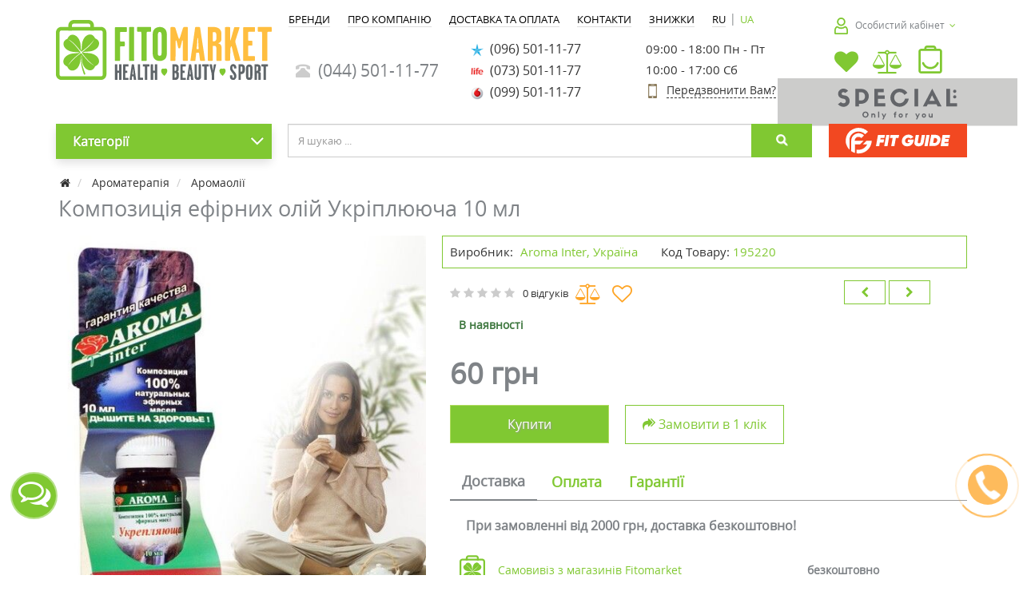

--- FILE ---
content_type: text/html; charset=utf-8
request_url: https://fitomarket.com.ua/ua/ukreplyayuschaya-komp-ef-masel-10ml
body_size: 23784
content:
<!DOCTYPE html>
<!--[if IE]><![endif]-->
<!--[if IE 8 ]><html dir="ltr" lang="ua" class="ie8"><![endif]-->
<!--[if IE 9 ]><html dir="ltr" lang="ua" class="ie9"><![endif]-->
<!--[if (gt IE 9)|!(IE)]><!-->
<html dir="ltr" lang="uk">
<!--<![endif]-->

<head>
    <meta charset="UTF-8" />
    <meta name="viewport" content="width=device-width, initial-scale=1, maximum-scale=1">
    <meta http-equiv="X-UA-Compatible" content="IE=edge">
    <meta name="theme-color" content="#f5f5f5">
        <title>Купити Композицію ефірних олій Укріплююча 10 мл - FITOMARK</title>
    <base href="https://fitomarket.com.ua/" />
            <meta name="description" content="Композиція ефірних олій Укріплююча 10 мл✅Опис✅Інструкція з використання⭐100% оригінал⭐Замовляйте з доставкою❗" />
        <meta property="og:description" content="Композиція ефірних олій Укріплююча 10 мл✅Опис✅Інструкція з використання⭐100% оригінал⭐Замовляйте з доставкою❗" />
                <meta name="keywords" content="Аромаолії " />
        <meta property="og:title" content="Купити Композицію ефірних олій Укріплююча 10 мл - FITOMARK" />
    <meta property="og:type" content="website" />
            <meta property="og:url" content="https://fitomarket.com.ua/ua/ukreplyayuschaya-komp-ef-masel-10ml" />
                <meta property="og:image" content="https://fitomarket.com.ua/image/cache/catalog/i/fl/ka/kompoziciya-iefirnix-macel-ukreplyayushaya-10-ml-8170-500x500.jpg" />
        <meta property="og:site_name" content="Фітомаркет - Здоров'я, Краса та Спорт" />
    <meta property="og:locale" content="uk_UA">
    
    <link href="https://fonts.googleapis.com/css?family=Open+Sans:400,400i,600,600i&subset=cyrillic" rel="preload" as="font" crossorigin>
    <link href="catalog/view/theme/coloring/assets/font-awesome-4.6.3/css/font-awesome.min.css" rel="stylesheet">
                        <link rel="alternate" hreflang="ru" href="https://fitomarket.com.ua/ukreplyayuschaya-komp-ef-masel-10ml" />
                                <link rel="alternate" hreflang="uk" href="https://fitomarket.com.ua/ua/ukreplyayuschaya-komp-ef-masel-10ml" />
                            <link rel="alternate" hreflang="x-default" href="https://fitomarket.com.ua/ua/ukreplyayuschaya-komp-ef-masel-10ml" />
                                    
            <link href="https://fitomarket.com.ua/ua/ukreplyayuschaya-komp-ef-masel-10ml" rel="canonical" />
            <link href="https://fitomarket.com.ua/image/catalog/KleverIcon.png" rel="icon" />
        <style type="text/css">
        @font-face {
            font-family: 'Open Sans';
            font-display: swap;
            src: local('Open Sans'), url(/catalog/view/theme/coloring/assets/opensans.woff2) format('woff2');
        }

        body {
            font-family: 'Open Sans', sans-serif;
        }
        
        .videoWrapper iframe {
            top: 0;
            left: 0;
            max-width: 100%;
            max-height: 100%;
        }

        body {
            max-width: 100%;
        }

        .product-grid .caption .name {
            margin: 0 0 7px 0;
            height: 60px;
        }
        
        .product-grid .description{
            margin-bottom: 5px;
            min-height: 120px;
        }

        @media (max-width: 768px) {
            .mobile-menu-fixed {
                padding: 15px
            }

            .categorywall_thumbnail img {
                min-height: 127px;
            }

            .product-grid .thumbnail img {
                min-height: 147px;
            }

            .img-mob-footer {
                min-height: 34px;
            }

            img,
            picture,
            svg {
                max-width: 100%;
            }

            .nivoSlider img {
                width: 100% !important;
                aspect-ratio: 16 / 9;
                height: auto;
            }
        }

        @media (max-width: 380px) {
            .categorywall_thumbnail img {
                min-height: 100px;
            }
        }
    </style>
    <!--
    <script src="catalog/view/javascript/jquery/jquery-2.1.1.min.js" type="text/javascript"></script>
    <script src="catalog/view/theme/coloring/assets/bootstrap/js/bootstrap.min.js" type="text/javascript"></script>
-->
    <!-- Global site tag (gtag.js) - Google Ads: 956816423 -->
    <script async src="https://www.googletagmanager.com/gtag/js?id=AW-956816423"></script>
    <script>
        window.dataLayer = window.dataLayer || [];

        function gtag() {
            dataLayer.push(arguments);
        }
        gtag('js', new Date());

        gtag('config', 'AW-956816423');
    </script>
<!-- Google Tag Manager -->
<script>(function(w,d,s,l,i){w[l]=w[l]||[];w[l].push({'gtm.start':
new Date().getTime(),event:'gtm.js'});var f=d.getElementsByTagName(s)[0],
j=d.createElement(s),dl=l!='dataLayer'?'&l='+l:'';j.async=true;j.src=
'https://www.googletagmanager.com/gtm.js?id='+i+dl;f.parentNode.insertBefore(j,f);
})(window,document,'script','dataLayer','GTM-MJMZ4P');</script>
<!-- End Google Tag Manager -->
    <!-- gtag view_item -->
            <script>
            gtag("event", "view_item", {
                items: [{
                    id: "8170",
                    name: "Композиція ефірних олій Укріплююча 10 мл",
                    quantity: 1,
                }]
            });
        </script>
        <!-- gtag view_itemr -->

            <script src="/js/js_3272411029.js" type="text/javascript"></script>
        <script src="catalog/view/javascript/childmenu.v1.0.0.js" type="text/javascript" async></script>


            <link href="catalog/view/theme/default/stylesheet/sticker/sticker.css" type="text/css" rel="stylesheet" media="screen" />
            <link href="catalog/view/theme/default/stylesheet/sticker/custom74.css" type="text/css" rel="stylesheet" media="screen" />
            <link href="catalog/view/javascript/jquery/magnific/magnific-popup.css" type="text/css" rel="stylesheet" media="screen" />
            <link href="catalog/view/javascript/jquery/datetimepicker/bootstrap-datetimepicker.min.css" type="text/css" rel="stylesheet" media="screen" />
            <link href="catalog/view/theme/coloring/assets/owl-carousel/owl.carousel.css" type="text/css" rel="stylesheet" media="screen" />
            <link href="catalog/view/theme/coloring/assets/owl-carousel/owl.theme.css" type="text/css" rel="stylesheet" media="screen" />
    
            <link href="catalog/view/theme/coloring/assets/bootstrap/css/bootstrap.min.css" rel="stylesheet" media="screen" />
        <link href="catalog/view/theme/coloring/stylesheet/stylesheet.v04032024.css" rel="stylesheet">
        <!-- <link href="catalog/view/theme/coloring/stylesheet/stylemod.v18042017.css" rel="stylesheet"> -->
        <!--
    <script src="catalog/view/theme/coloring/assets/jquery.dotdotdot.min.js" type="text/javascript"></script>

	<script src="catalog/view/theme/coloring/assets/common.js" type="text/javascript"></script>
-->
    <script src="/catalog/view/javascript/simplecheckout.js" type="text/javascript"></script>

    <!-- esputnik -->
    <script>
        (function(i, s, o, g, r, a, m) {
            i["esSdk"] = r;
            i[r] = i[r] || function() {
                (i[r].q = i[r].q || []).push(arguments)
            }, a = s.createElement(o), m = s.getElementsByTagName(o)[0];
            a.async = 1;
            a.src = g;
            m.parentNode.insertBefore(a, m)
        })(window, document, "script", "https://esputnik.com/scripts/v1/public/scripts?apiKey=eyJhbGciOiJSUzI1NiJ9.[base64].lYakG2_jQ-d5C3vrHzo4QlR2TVmmcamccHoOZt3kVHZNT-8Q5TBqRJnpjbMMJ4IWxfxYovuOo5izrud7rZry2Q&domain=659FDC0B-FDB2-4440-BB20-0C989195E71B", "es");
        es("pushOn");
    </script>

				
	<link rel="stylesheet" type="text/css" href="catalog/view/theme/default/stylesheet/fastorder2.css" />
<script src="catalog/view/javascript/newfastorder.js" type="text/javascript" defer></script>	
<script src="catalog/view/javascript/jquery/magnific/jquery.magnific-popup.min.js" type="text/javascript" async></script>
<link media="screen" href="catalog/view/javascript/jquery/magnific/magnific-popup.css" type="text/css" rel="stylesheet">	
<script type="text/javascript" src="catalog/view/javascript/quickorder/owl-carousel/owl.carousel.min.js" async></script> 
<!-- <link media="screen" href="catalog/view/javascript/quickorder/owl-carousel/owl.carousel.css" rel="stylesheet"> -->
<script type="text/javascript">
function fastorder_open(product_id) {  
    $.magnificPopup.open({
        tLoading: '<span><i style="font-size:50px;" class="fa fa-spinner fa-pulse"></i></span>',
        items: {
        src: 'index.php?route=module/newfastorder&product_id='+product_id,
        type: 'ajax'
		}
    });
}
function fastorder_open_cart() {  
    $.magnificPopup.open({
        tLoading: '<span><i style="font-size:50px;" class="fa fa-spinner fa-pulse"></i></span>',
        items: {
        src: 'index.php?route=module/newfastordercart',
        type: 'ajax'
        }	
    });
}		
</script>

<style>
.btn-quick-order {
	background:#;
	border-color:#;
	color:# !important;
}
.btn-quick-order:hover {
	background:#;
	border-color:#;				
}
.fast-checkout .btn-ordercart {
	background:#;
	border-color:#;
	color:# !important;
}
.fast-checkout .btn-ordercart:hover {
	background:#;
	border-color:#;	
}
</style>
		

						

				<link rel="stylesheet" type="text/css" href="catalog/view/javascript/jquery/sphinxpro/sphinxpro.css">
				<script src="catalog/view/javascript/jquery/sphinxpro/sphinxpro.js"></script>
			

<script src="catalog/view/javascript/jquery/maskedinput.js" type="text/javascript"></script>
<script src="catalog/view/javascript/jquery/magnific/jquery.magnific-popup.min.js" type="text/javascript"></script>
<link media="screen" href="catalog/view/javascript/jquery/magnific/magnific-popup.css" type="text/css" rel="stylesheet">
<script src="catalog/view/javascript/callback_send.js" type="text/javascript"></script>
<link rel="stylesheet" type="text/css" href="catalog/view/theme/default/stylesheet/callback.css" />
<script type="text/javascript">
	function get_modal_callbacking () {		
$.magnificPopup.close();
		$.magnificPopup.open({
            tLoading: '<span><i style="font-size:50px;" class="fa fa-spinner fa-pulse"></i></span>',
            items: {
              src: 'index.php?route=module/callback',
              type: 'ajax'
            },
          });
	}
</script>



<style>
	#tcb_call_1 .tcb_phone_1 {
		background: #;
	}
	#tcb_call_1 .tcb_layout_1 {
		 border-color: # transparent;
	}
	#tcb_call_1 .tcb_layout_2 {
		 border-color: #;
	}

	#tcb_call_1:hover .tcb_phone_1{
		background:#;
	}
	#tcb_call_1:hover .tcb_layout_1{
		border-color: # transparent;
	}
	#tcb_call_1:hover .tcb_layout_2{
		border-color: #;
	}
</style>
	<style>
		#tcb_call_1 { bottom: 10% !important;}
	</style>
	
			
				</head>
			


        <body class="product-product-8170">

						
        <!-- Google Tag Manager (noscript) -->
<noscript><iframe src="https://www.googletagmanager.com/ns.html?id=GTM-MJMZ4P"
height="0" width="0" style="display:none;visibility:hidden"></iframe></noscript>
<!-- End Google Tag Manager (noscript) -->
        <!-- мобильный футер-->
        <div class="mobile-footer">
            <div id="simple_nav_layer"></div>
            <div id="myNavPhone" class="overlay">
                <div class="header-mob-menu">
                    <p class="modal-title">Контакти</p>
                    <a href="javascript:void(0)" class="closebtn" onclick="closeNav('phone')">&times;</a>
                </div>
                <div class="overlay-content">
                    <a href="tel:(044) 501-11-77"><i class="glyphicon glyphicon-phone-alt icon"></i>&nbsp; (044) 501-11-77</a>
                                                                        <a href="tel:(096) 501-11-77">
                                                                    <img src="/image/catalog/mob_icon/ks.png" class="max16" alt="телефон" />&nbsp;
                                                                (096) 501-11-77                            </a>
                                                    <a href="tel:(073) 501-11-77">
                                                                    <img src="/image/catalog/mob_icon/lf.png" class="max16" alt="телефон" />&nbsp;
                                                                (073) 501-11-77                            </a>
                                                    <a href="tel:(099) 501-11-77">
                                                                    <img src="/image/catalog/mob_icon/vf.png" class="max16" alt="телефон" />&nbsp;
                                                                (099) 501-11-77                            </a>
                                                                <p><img src="/image/catalog/mob_icon/callback.png" alt="Callback">
                        <a href="javascript:void(0)" id="calback-click" onclick="get_modal_callbacking();closeNav('phone');" style="color: #80c832;">Передзвонити Вам?</a>
                    </p>
                    <p><a href="mailto:info@fitomarket.com.ua" target="_blank"><i class="fa fa-envelope-o fu"></i>&nbsp;info@fitomarket.com.ua</a></p>
                    <p class="contact-heading"><a href="https://fitomarket.com.ua/ua/contact/" style="color: #80c832;">Магазини та точки видачі</a></p>
                </div>
            </div>
            <div id="myNavAccount" class="overlay">

                <div class="header-mob-menu">
                    <p class="modal-title">Обліковий запис</p>
                    <a href="javascript:void(0)" class="closebtn" onclick="closeNav('account')">&times;</a>
                </div>
                <div class="overlay-content">
                                            <a href="https://fitomarket.com.ua/ua/login/"><i class="fa fa-sign-in fa-fw dropdown-menu-icon"></i>&nbsp;&nbsp;Авторизація</a>
                        <a href="https://fitomarket.com.ua/ua/simpleregister/"><i class="fa fa-pencil fa-fw dropdown-menu-icon"></i>&nbsp;&nbsp;Реєстрація</a>
                                        <br />
                    <div class="btn-group">
                        <a class="btn" href="https://fitomarket.com.ua/ua/wishlist/" title="Список желаний">
                            <i class="fa fa-heart dropdown-menu-icon"></i>&nbsp;&nbsp;&nbsp;<span class="badge"></span>
                        </a>
                    </div>
                    <div class="btn-group">
                        <a class="btn" href="https://fitomarket.com.ua/ua/compare/" title="Сравнение товаров">
                            <i class="fa fa-balance-scale dropdown-menu-icon"></i>&nbsp;&nbsp;<span class="badge"></span>
                        </a>
                    </div>
                </div>
            </div>
            <div id="socialLinksMain" class="social-links__main">
                <a class="social-links__main-link social-links__main-link-open" onclick="opensocialLinks()">
                    <i class="fa fa-comments-o social-links__main-icon"></i>
                </a>
                <a class="social-links__main-link social-links__main-link-close" onclick="closesocialLinks()">
                    <i class="fa fa-times social-links__main-icon"></i>
                </a>
            </div>
            <div id="socialLinksOutput" class="social-links__output">
                <a class="social-links__output-link" rel="nofollow" target="_blank" href="whatsapp://send?phone=+380664761750">
                    <img src="/image/catalog/mob_icon/call.png" alt="WhatsApp" class="social-links__output-img">
                </a>
                <a class="social-links__output-link" rel="nofollow" target="_blank" href="viber://add?number=380664761750">
                    <img src="/image/catalog/mob_icon/viber.png" alt="Viber" class="social-links__output-img">
                </a>
                <a class="social-links__output-link" rel="nofollow" target="_blank" href="https://t.me/fitomarket_shop">
                    <img src="/image/catalog/mob_icon/telega.png" alt="Telegram" class="social-links__output-img">
                </a>
                <a class="social-links__output-link phones" onclick="openNav('phone')">
                    <img src="/image/catalog/mob_icon/tell.png" alt="Телефони" class="social-links__output-img">
                </a>
            </div>
        </div>

        <header>
            <div class="inform"></div>
            <div class="container">
                <div class="row logo-line">
                                            <div class="help-menu-m " style="display:none;">
                            <div class="btn-group">
                                <button type="button" class="btn" onclick="showHelpMenu();" style="width:40px; height:40px;">
                                    <i class="custom-i-big i-burger"></i>
                                </button>
                            </div>
                            <div class="help-menu-box" id="help-menu-box" style="display: none;">
                                <div class="help-menu-box">
                                    <div class="help-menu-box__header">
                                        <div id="logo-m">
                                                                                                                                                <a href="https://fitomarket.com.ua/ua/">
                                                        <picture>
                                                            <source srcset="/image/catalog/logo/logoKlever.svg" type="image/svg+xml">
                                                            <img src="https://fitomarket.com.ua/image/catalog/logoKlever.png" title="Фітомаркет - Здоров'я, Краса та Спорт" alt="Фітомаркет - Здоров'я, Краса та Спорт" class="img-responsive" />
                                                        </picture>
                                                    </a>
                                                                                            
                                        </div>
                                            <div id="ocd_multilang">
                        <a data-href="https://fitomarket.com.ua/ukreplyayuschaya-komp-ef-masel-10ml" class="btn btn-oclanguage" href="https://fitomarket.com.ua/ukreplyayuschaya-komp-ef-masel-10ml">
                <span>ru</span>
            </a>
                 |                                 <span class="btn btn-oclanguage active">ua</span>
                                </div>
    <script>
      window.addEventListener('load', () => {
        $('#ocd_multilang a').each(function (e) {
            $(this).attr('href', $(this).attr('data-href'));
        });
      });
    </script>
                                    </div>
                                    <div class="help-menu-box__account">
                                                                                    <div class="help-menu-box__account_auth">
                                                <i class="custom-i-help-menu i-account"></i>
                                                <a href="https://fitomarket.com.ua/ua/login/">Авторизація</a> |
                                                <a href="https://fitomarket.com.ua/ua/simpleregister/">Реєстрація</a>
                                            </div>
                                                                            </div>
                                    <div class="help-menu-box__category">
                                        <button type="button" class="btn btn-toogle-category" onclick="toogleCategory();">
                                            <i class="custom-i-help-menu i-katalog"></i> Категорії <i class="fa fa-angle-down" id="toogleCategoryIcon"></i>
                                        </button>
                                                                                    <div id="help-menu-list" class="help-category">
                                                                                                                                                            <p>
                                                            <a class="with-child" href="https://fitomarket.com.ua/ua/aromaterapiya/">
                                                                                                                                    <img src="/image/catalog/icon_menu_cat/aromaterapiya.jpg" class="icon-category" alt="Ароматерапія" width="16" height="16" />
                                                                                                                                Ароматерапія                                                            </a>
                                                        </p>
                                                                                                                                                                                                                <p>
                                                            <a class="with-child" href="https://fitomarket.com.ua/ua/vitaminy-i-vitaminno-mineralnye-kompleksy-1/">
                                                                                                                                    <img src="/image/catalog/icon_menu_cat/vitaminy.jpg" class="icon-category" alt="Вітаміни" width="16" height="16" />
                                                                                                                                Вітаміни                                                            </a>
                                                        </p>
                                                                                                                                                                                                                <p>
                                                            <a class="with-child" href="https://fitomarket.com.ua/ua/sportivnoe-pitanie/">
                                                                                                                                    <img src="/image/catalog/icon_menu_cat/sportivnoe-pitanie.jpg" class="icon-category" alt="Cпортивне харчування" width="16" height="16" />
                                                                                                                                Cпортивне харчування                                                            </a>
                                                        </p>
                                                                                                                                                                                                                <p>
                                                            <a class="with-child" href="https://fitomarket.com.ua/ua/dieticheskie-dobavki/">
                                                                                                                                    <img src="/image/catalog/icon_menu_cat/dieticheskie-dobavk.jpg" class="icon-category" alt="Дієтичні добавки" width="16" height="16" />
                                                                                                                                Дієтичні добавки                                                            </a>
                                                        </p>
                                                                                                                                                                                                                                                                                                                    <p>
                                                            <a class="with-child" href="https://fitomarket.com.ua/ua/domashnyaya-aptechka/">
                                                                                                                                    <img src="/image/catalog/icon_menu_cat/tovary-dlya-zdorovya-i-krasoty.jpg" class="icon-category" alt="Товари для здоров'я" width="16" height="16" />
                                                                                                                                Товари для здоров'я                                                            </a>
                                                        </p>
                                                                                                                                                                                                                <p>
                                                            <a class="with-child" href="https://fitomarket.com.ua/ua/zdorovoe-pitanie/">
                                                                                                                                    <img src="/image/catalog/icon_menu_cat/zdorovoe-pitanie.jpg" class="icon-category" alt="Здорове харчування" width="16" height="16" />
                                                                                                                                Здорове харчування                                                            </a>
                                                        </p>
                                                                                                                                                                                                                <p>
                                                            <a class="with-child" href="https://fitomarket.com.ua/ua/intimnye-tovary-osn/">
                                                                                                                                    <img src="/image/catalog/icon_menu_cat/intimnye-tovary.jpg" class="icon-category" alt="Інтимні товари" width="16" height="16" />
                                                                                                                                Інтимні товари                                                            </a>
                                                        </p>
                                                                                                                                                                                                                <p>
                                                            <a class="with-child" href="https://fitomarket.com.ua/ua/kosmetika-dlya-muzhchin/">
                                                                                                                                    <img src="/image/catalog/icon_menu_cat/kosmetika-dlya-muzhchin.jpg" class="icon-category" alt="Косметика для чоловіків" width="16" height="16" />
                                                                                                                                Косметика для чоловіків                                                            </a>
                                                        </p>
                                                                                                                                                                                                                <p>
                                                            <a class="with-child" href="https://fitomarket.com.ua/ua/tovary-dlya-detej-i-mamochek/">
                                                                                                                                    <img src="/image/catalog/icon_menu_cat/tovary-dlya-detej-i-mamochek.jpg" class="icon-category" alt="Товари для дітей та мам" width="16" height="16" />
                                                                                                                                Товари для дітей та мам                                                            </a>
                                                        </p>
                                                                                                                                                                                                                <p>
                                                            <a class="with-child" href="https://fitomarket.com.ua/ua/uhod-za-volosami/">
                                                                                                                                    <img src="/image/catalog/icon_menu_cat/uhod-za-volosami.jpg" class="icon-category" alt="Догляд за волоссям" width="16" height="16" />
                                                                                                                                Догляд за волоссям                                                            </a>
                                                        </p>
                                                                                                                                                                                                                <p>
                                                            <a class="with-child" href="https://fitomarket.com.ua/ua/uhod-za-litcom/">
                                                                                                                                    <img src="/image/catalog/icon_menu_cat/uhod-za-licom.jpg" class="icon-category" alt="Догляд за обличчям" width="16" height="16" />
                                                                                                                                Догляд за обличчям                                                            </a>
                                                        </p>
                                                                                                                                                                                                                <p>
                                                            <a class="with-child" href="https://fitomarket.com.ua/ua/uhod-za-telom/">
                                                                                                                                    <img src="/image/catalog/icon_menu_cat/uhod-za-telom.jpg" class="icon-category" alt="Догляд за тілом" width="16" height="16" />
                                                                                                                                Догляд за тілом                                                            </a>
                                                        </p>
                                                                                                                                                                                                                <p>
                                                            <a class="with-child" href="https://fitomarket.com.ua/ua/tovari-dlja-zhivotnih/">
                                                                                                                                    <img src="/image/catalog/icon_menu_cat/zoo-tovary.jpg" class="icon-category" alt="Товари для тварин" width="16" height="16" />
                                                                                                                                Товари для тварин                                                            </a>
                                                        </p>
                                                                                                                                                                                                                                                    </div>
                                                                            </div>
                                    <div class="help-menu-box__links">
                                                                                    <p>
                                                <a href="ua/special/">
                                                                                                            <img src="/image/catalog/icon/help-menu/akcii.svg" class="help-link-img" alt="Акції" />
                                                                                                        Акції                                                </a>
                                            </p>
                                                                                    <p>
                                                <a href="ua/fitoblog/">
                                                                                                            <img src="/image/catalog/icon/help-menu/blog.svg" class="help-link-img" alt="FitoBlog" />
                                                                                                        FitoBlog                                                </a>
                                            </p>
                                                                                    <p>
                                                <a href="ua/dostavka-i-oplata">
                                                                                                            <img src="/image/catalog/icon/help-menu/dostavka.svg" class="help-link-img" alt="Доставка та оплата" />
                                                                                                        Доставка та оплата                                                </a>
                                            </p>
                                                                                    <p>
                                                <a href="ua/contact/">
                                                                                                            <img src="/image/catalog/icon/help-menu/kontakt.svg" class="help-link-img" alt="Контакти" />
                                                                                                        Контакти                                                </a>
                                            </p>
                                                                            </div>
                                    <div class="help-menu-box__phones">
                                                                                    <p>
                                                <a href="tel:(044) 501-11-77">
                                                    <i class="glyphicon glyphicon-phone-alt help-phone-icon"></i>&nbsp;
                                                    (044) 501-11-77                                                </a>
                                            </p>
                                                                                                                                                <p>
                                                        <a href="tel:(096) 501-11-77">
                                                                                                                            <img src="/image/catalog/mob_icon/ks.png" class="help-phone-img" alt="телефон" />&nbsp;
                                                                                                                        (096) 501-11-77                                                        </a>
                                                    </p>
                                                                                                    <p>
                                                        <a href="tel:(073) 501-11-77">
                                                                                                                            <img src="/image/catalog/mob_icon/lf.png" class="help-phone-img" alt="телефон" />&nbsp;
                                                                                                                        (073) 501-11-77                                                        </a>
                                                    </p>
                                                                                                    <p>
                                                        <a href="tel:(099) 501-11-77">
                                                                                                                            <img src="/image/catalog/mob_icon/vf.png" class="help-phone-img" alt="телефон" />&nbsp;
                                                                                                                        (099) 501-11-77                                                        </a>
                                                    </p>
                                                                                                                                                                        </div>
                                    <div class="help-menu-box__social">
                                        <ul class="social-icon-footer">
                                            <li><a href="https://www.facebook.com/fitomarket.com.ua/" rel="nofollow noopener noreferrer" target="blank" title="Ми у Facebook"><img src="/image/catalog/social_icon/fb.png" width="32" height="32" alt="Facebook" /></a></li>
                                            <li><a href="https://www.instagram.com/fitomarket.com.ua/" rel="nofollow noopener noreferrer" target="blank" title="Ми у Instagram"><img src="/image/catalog/social_icon/instagram.jpg" width="32" height="32" alt="Instagram" /></a></li>
                                            <li><a href="https://telegram.me/fitomarketua?start=hi" rel="nofollow noopener noreferrer" target="blank" title="Ми у Telegram"><img src="/image/catalog/mob_icon/telegram.jpg" width="32" height="32" alt="Telegram" class="footerTelegram" /></a></li>
                                            <li><a href="https://www.youtube.com/channel/UCY6ouSVjmMqw2IDwqas2WCA?sub_confirmation=1" rel="nofollow noopener noreferrer" target="blank" title="Ми у YouTube"><img src="/image/catalog/social_icon/yt.png" width="32" height="32" alt="YouTube" /></a></li>
                                            <li><a href="https://www.tiktok.com/@fitomarket.ua" rel="nofollow noopener noreferrer" target="blank" title="Ми у Tik Tok"><img src="/image/catalog/social_icon/tik-tok.png" width="32" height="32" alt="Tik Tok" /></a></li>
                                        </ul>
                                    </div>
                                </div>
                                <div class="help-menu-overlay" onclick="hideHelpMenu()"></div>
                            </div>

                            <script>
                                function showHelpMenu() {
                                    document.getElementById('help-menu-box').style = 'display:block';
                                    document.body.style = "overflow: hidden;"
                                }

                                function hideHelpMenu() {
                                    document.getElementById('help-menu-box').style = 'display:none';
                                    document.body.style = "overflow: auto;"
                                    document.querySelector('.help-menu-box__category').classList.remove('open');
                                    document.getElementById('toogleCategoryIcon').classList.remove('fa-angle-up')
                                    document.getElementById('toogleCategoryIcon').classList.add('fa-angle-down')
                                }

                                function toogleCategory(el) {
                                    document.querySelector('.help-menu-box__category').classList.toggle('open');
                                    if (document.getElementById('toogleCategoryIcon').classList.contains("fa-angle-down")) {
                                        document.getElementById('toogleCategoryIcon').classList.remove('fa-angle-down')
                                        document.getElementById('toogleCategoryIcon').classList.add('fa-angle-up')
                                    } else if (document.getElementById('toogleCategoryIcon').classList.contains("fa-angle-up")) {
                                        document.getElementById('toogleCategoryIcon').classList.remove('fa-angle-up')
                                        document.getElementById('toogleCategoryIcon').classList.add('fa-angle-down')
                                    }
                                }
                            </script>
                        </div>
                                        <div class="col-sm-12 col-md-3 phone-xs-6">
                        <div id="logo">                            <a href="https://fitomarket.com.ua/ua/">
                                <picture>
                                    <source srcset="/image/catalog/logo/logoKlever.svg" type="image/svg+xml">
                                    <img src="https://fitomarket.com.ua/image/catalog/logoKlever.png" title="Фітомаркет - Здоров'я, Краса та Спорт" alt="Фітомаркет - Здоров'я, Краса та Спорт" class="img-responsive" width="330" height="91" style="width:100%; aspect-ratio: 330/91;" />
                                </picture>
                            </a>
                                                                    </div>
                    </div>
                    <div class="col-xs-2 new-phone-menu">
                        <a onclick="openNav('account')">
                            <i class="custom-i-big i-account"></i>
                        </a>
                    </div>

                    <div class="block-hmenu-phone col-sm-12 col-md-7 hidden-xs">
                        <div id="header-menu">
                                                                                                                                        <a class="btn" href="/ua/brendy/">
                                            <span style="">
                                                Бренди                                            </span>
                                        </a>
                                                                                                                                                <a class="btn" href="/ua/o-kompanii">
                                            <span style="">
                                                Про компанію                                            </span>
                                        </a>
                                                                                                                                                <a class="btn" href="/ua/dostavka-i-oplata">
                                            <span style="">
                                                Доставка та оплата                                            </span>
                                        </a>
                                                                                                                                                <a class="btn" href="/ua/contact/">
                                            <span style="">
                                                Контакти                                            </span>
                                        </a>
                                                                                                                                                <a class="btn" href="/special/">
                                            <span style="">
                                                Знижки                                            </span>
                                        </a>
                                                                                                                                <div id="ocd_multilang">
                        <a data-href="https://fitomarket.com.ua/ukreplyayuschaya-komp-ef-masel-10ml" class="btn btn-oclanguage" href="https://fitomarket.com.ua/ukreplyayuschaya-komp-ef-masel-10ml">
                <span>ru</span>
            </a>
                 |                                 <span class="btn btn-oclanguage active">ua</span>
                                </div>
    <script>
      window.addEventListener('load', () => {
        $('#ocd_multilang a').each(function (e) {
            $(this).attr('href', $(this).attr('data-href'));
        });
      });
    </script>
                        </div>

                        
                            <div id="phone">
                                <div class="phone col-sm-4 col-lg-4 hidden-xs hidden-sm hidden-md visible-lg">
                                    <span data-toggle="dropdown" class="main-phone">
                                        <i class="glyphicon glyphicon-phone-alt icon"></i>&nbsp;
                                        (044) 501-11-77                                    </span>

                                </div>
                                <div class="col-sm-12 col-md-6 hidden-lg" style="margin-bottom: 10px;">
                                    <div class="phone">
                                        <span data-toggle="dropdown" class="main-phone">
                                            <i class="glyphicon glyphicon-phone-alt icon"></i>&nbsp;
                                            (044) 501-11-77                                                                                            <span class="fa fa fa-angle-down caretalt"></span>
                                                                                    </span>
                                                                                    <ul class="dropdown-menu allcontacts">
                                                                                                                                                            <li>
                                                            <a href="tel:(096) 501-11-77">
                                                                                                                                    <img src="/image/catalog/mob_icon/ks.png" class="max16" alt="телефон" />&nbsp;
                                                                                                                                (096) 501-11-77                                                            </a>
                                                        </li>
                                                                                                            <li>
                                                            <a href="tel:(073) 501-11-77">
                                                                                                                                    <img src="/image/catalog/mob_icon/lf.png" class="max16" alt="телефон" />&nbsp;
                                                                                                                                (073) 501-11-77                                                            </a>
                                                        </li>
                                                                                                            <li>
                                                            <a href="tel:(099) 501-11-77">
                                                                                                                                    <img src="/image/catalog/mob_icon/vf.png" class="max16" alt="телефон" />&nbsp;
                                                                                                                                (099) 501-11-77                                                            </a>
                                                        </li>
                                                                                                        <li class="divider"></li>
                                                                                                                                                <li>
                                                                                                            <a href="mailto:info@fitomarket.com.ua" target="_blank"><i class="fa fa-envelope-o fu"></i>&nbsp;
                                                            info@fitomarket.com.ua</a>
                                                    
                                                                                                                                                                        <a>
                                                                                                                                09:00 - 18:00 Пн - Пт                                                            </a>
                                                                                                                    <a>
                                                                                                                                10:00 - 17:00 Сб                                                            </a>
                                                                                                                                                            </li>
                                            </ul>
                                                                            </div>
                                    <br>
                                </div>
                                                                    <div class="col-sm-12 hidden-md col-lg-4">
                                        <ul class="all-contacts hidden-xs hidden-sm hidden-md visible-lg">
                                                                                                                                                <li>
                                                        <a href="tel:(096) 501-11-77">
                                                                                                                            <img src="/image/catalog/mob_icon/ks.png" class="max16" alt="телефон" />&nbsp;
                                                                                                                        (096) 501-11-77                                                        </a>
                                                    </li>

                                                                                                    <li>
                                                        <a href="tel:(073) 501-11-77">
                                                                                                                            <img src="/image/catalog/mob_icon/lf.png" class="max16" alt="телефон" />&nbsp;
                                                                                                                        (073) 501-11-77                                                        </a>
                                                    </li>

                                                                                                    <li>
                                                        <a href="tel:(099) 501-11-77">
                                                                                                                            <img src="/image/catalog/mob_icon/vf.png" class="max16" alt="телефон" />&nbsp;
                                                                                                                        (099) 501-11-77                                                        </a>
                                                    </li>

                                                                                                                                    </ul>
                                    </div>
                                    <div class="callback-link col-md-5 col-lg-4 callback-phone">
                                                                                                                                    <div class="around-the-clock visible-md visible-lg">
                                                    <!--<a href="" target="_blank">-->
                                                                                                        09:00 - 18:00 Пн - Пт                                                    <!--</a>-->
                                                </div>
                                                                                            <div class="around-the-clock visible-md visible-lg">
                                                    <!--<a href="" target="_blank">-->
                                                                                                        10:00 - 17:00 Сб                                                    <!--</a>-->
                                                </div>
                                                                                                                                                                    <span><img src="/image/catalog/mob_icon/callback.png" alt="Callback">
                                            <a href="javascript:void(0)" id="calback-click" onclick="get_modal_callbacking();">Передзвонити Вам?</a></span>
                                    </div>
                                

                            </div>
                                            </div>

                    <div id="top" class="phone-xs-3 col-md-2">
                        <div class="icon-wish-autorization pull-right">
                            <div class="btn-group" style="width:100%">
                                <button type="button" class="btn dropdown-toggle auth" data-toggle="dropdown" title="Личный кабинет">
                                    <i class="custom-i-small i-account"></i>
                                                                            <span class="hidden-sm hidden-xs">&nbsp;&nbsp;Особистий кабінет&nbsp;</span>
                                                                        <span class="fa fa fa-angle-down caretalt"></span>
                                </button>
                                <ul class="dropdown-menu dropdown-menu-right">
                                                                            <li><a href="https://fitomarket.com.ua/ua/login/"><i class="fa fa-sign-in fa-fw dropdown-menu-icon"></i>&nbsp;&nbsp;Авторизація</a></li>
                                        <li><a href="https://fitomarket.com.ua/ua/simpleregister/"><i class="fa fa-pencil fa-fw dropdown-menu-icon"></i>&nbsp;&nbsp;Реєстрація</a></li>
                                                                    </ul>
                                <div class='language-switcher'>
                                    <div class="pull-right box-language">

                                    </div>
                                </div>
                            </div>
                            <div class="btn-group">
                                <a class="btn" href="https://fitomarket.com.ua/ua/wishlist/" title="Список желаний">
                                    <i class="fa fa-heart icon"></i><span class="badge top-icon-numbers" id="wishlist-total"></span>
                                </a>
                            </div>
                            <div class="btn-group">
                                <a class="btn" href="https://fitomarket.com.ua/ua/compare/" title="Сравнение товаров">
                                    <i class="fa fa-balance-scale icon"></i><span class="badge top-icon-numbers" id="compare-total"></span>
                                </a>
                            </div>
                            <div class="btn-group hidden-xs">
                                <a class="btn" data-toggle="modal" data-target="#modal-cart" data-loading-text="Загрузка...">
                                    <i class="custom-i-Mcart i-cart"></i>
                                    <span class="badge top-icon-numbers cart-top-icon" id="cart-total"></span>
                                </a>
                            </div>
                        </div>
                        <div class="col-md-push-3 header-box visible-md visible-lg">
                            <span onclick="window.open('https://special-vitamins.com/', '_blank').focus();" style="cursor: pointer;" class="special-home-image">
                                <picture>
                                    <source srcset="/image/catalog/special-site/special-button.svg" type="image/svg+xml">
                                    <img src="/image/catalog/special-site/special-button.svg" alt="special site">
                                </picture>
                            </span>
                        </div>
                        <div class="cart-in-header">
                            <div id="cart">
	<button type="button" data-toggle="modal" data-target="#modal-cart" data-loading-text="Завантаження..." class="btn btn-primary btn-block dropdown-toggle cart-button hidden-md hidden-lg">
		<i class="custom-i-big  i-cart"></i>
		<span style="display:none"><span class="products"><b>0</b>  товарів, </span><span class="prices">на <b>0 грн</b></span></span>
	</button>
	<div id="modal-cart" class="modal fade">
		<div class="modal-dialog">
			<div class="modal-content">
				<div class="modal-header">
					<button type="button" class="close" data-dismiss="modal">&times;</button>
					<p class="modal-title">
						<span class="fa fa-shopping-basket fa-fw"></span>&nbsp;&nbsp;Кошик покупок					</p>
				</div>
				<div class="modal-body">
											<div class="text-center text-center-modal">У кошику порожньо!</div>
						<!--<div class="cartMask white"><div><div><i class="fa fa-circle-o-notch fa-spin fa-2x fa-fw"></i></div></div></div>-->
					
				</div>
				<div class="modal-footer">
					<div class="row">
						<div class="col-sm-4 btn-col-1 col-sm-offset-4">
							<a class="btn btn-default btn-block" data-dismiss="modal">Продовжити покупки</a>
						</div>
						<!-- <div class="col-sm-4 btn-col-2">
							<a href="https://fitomarket.com.ua/ua/simplecheckout/" class="btn btn-default btn-block">Відкрити кошик</a>
						</div> -->
						<div class="col-sm-4 btn-col-3">

				
		
							<a href="https://fitomarket.com.ua/ua/simplecheckout/" class="btn btn-block btn-danger">Оформити замовлення</a>
						</div>
					</div>
				</div>
			</div>
		</div>
	</div>

</div>
<script>
	$(document).ready(function() {
		$('body').append($('#modal-cart'));
	});
	$('#modal-cart').on('hidden.bs.modal', function(e) {
		$(this).find('.alert').remove();
	})
</script>                        </div>

                    </div>

                </div>
            </div>
            <div class="container">
                <div class="row menu-line">
                    <div class="col-sm-12 col-md-7 col-md-push-3 search-box">
                        <div id="search" class="input-group">	

  <input type="text" id="searchfield" name="search" value="" placeholder="Я шукаю ..." class="form-control" />
  <div class="input-group-btn">
    <button type="button" class="btn" id="search-button">
			<i class="glyphicon glyphicon-search"></i>
		</button>
  </div>
</div>
<script type="text/javascript">
$('#search a').click(function(){
	$("#selected_category").val($(this).attr('id'));
	$('#change_category').html('<span class="category-name">' + $(this).html() + '&nbsp;</span>&nbsp;<span class="fa fa fa-angle-down caretalt"></span>');
});
</script>
                    </div>
                    <div class="col-sm-6 col-sm-push-6 col-md-2 col-md-push-3 header-box">
                        <a href="https://fitomarket.com.ua/ua/fit-guide" target="_blank" class="fit-guide-home-image">
                            <picture>
                                <source srcset="/image/catalog/fit-guide/FitGuide-button-white.svg" type="image/svg+xml">
                                <img src="/image/catalog/fit-guide/fit-guide-home.jpg" alt="fit-guide">
                            </picture>
                        </a>
                    </div>
                    <div class="col-sm-6 col-sm-pull-6 col-md-3 col-md-pull-9 menu-box">
                                                    <nav id="menu" class="btn-group btn-block">
                                <button type="button" class="btn btn-danger btn-block dropdown-toggle" data-toggle="dropdown">
                                    <i class="fa fa-angle-down caretalt category-menu-arrow"></i>
                                    Категорії                                </button>
                                    <div id="ocd_multilang">
                        <a data-href="https://fitomarket.com.ua/ukreplyayuschaya-komp-ef-masel-10ml" class="btn btn-oclanguage" href="https://fitomarket.com.ua/ukreplyayuschaya-komp-ef-masel-10ml">
                <span>ru</span>
            </a>
                 |                                 <span class="btn btn-oclanguage active">ua</span>
                                </div>
    <script>
      window.addEventListener('load', () => {
        $('#ocd_multilang a').each(function (e) {
            $(this).attr('href', $(this).attr('data-href'));
        });
      });
    </script>
                                <ul id="menu-list" class="dropdown-menu">
                                                                                                                        <li>
                                                <span class="toggle-child">
                                                    <i class="fa fa-plus plus"></i>
                                                    <i class="fa fa-minus minus"></i>
                                                </span>
                                                <a class="with-child" href="https://fitomarket.com.ua/ua/aromaterapiya/">
                                                    <i class="fa fa-angle-right arrow"></i>
                                                                                                            <img src="/image/catalog/icon_menu_cat/aromaterapiya.jpg" class="icon-cat" alt="Ароматерапія" width="16" height="16" />
                                                                                                        Ароматерапія                                                </a>

                                                                                                                                                                                                                                                                                                                                                                                                                                                                                                                                                                                                                                                            <div class="child-box box-col-1" id="category_id3001">
                                                    <div class="menu-spinner"></div>
                                                </div>
                                            </li>
                                                                                                                                                                <li>
                                                <span class="toggle-child">
                                                    <i class="fa fa-plus plus"></i>
                                                    <i class="fa fa-minus minus"></i>
                                                </span>
                                                <a class="with-child" href="https://fitomarket.com.ua/ua/vitaminy-i-vitaminno-mineralnye-kompleksy-1/">
                                                    <i class="fa fa-angle-right arrow"></i>
                                                                                                            <img src="/image/catalog/icon_menu_cat/vitaminy.jpg" class="icon-cat" alt="Вітаміни" width="16" height="16" />
                                                                                                        Вітаміни                                                </a>

                                                                                                                                                                                                                                                                                                                                                                                                                                                                                                                                                                                                                                                            <div class="child-box box-col-3" id="category_id2256">
                                                    <div class="menu-spinner"></div>
                                                </div>
                                            </li>
                                                                                                                                                                <li>
                                                <span class="toggle-child">
                                                    <i class="fa fa-plus plus"></i>
                                                    <i class="fa fa-minus minus"></i>
                                                </span>
                                                <a class="with-child" href="https://fitomarket.com.ua/ua/sportivnoe-pitanie/">
                                                    <i class="fa fa-angle-right arrow"></i>
                                                                                                            <img src="/image/catalog/icon_menu_cat/sportivnoe-pitanie.jpg" class="icon-cat" alt="Cпортивне харчування" width="16" height="16" />
                                                                                                        Cпортивне харчування                                                </a>

                                                                                                                                                                                                                                                                                                                                                                                                                                                                                                                                                                                                                                                            <div class="child-box box-col-3" id="category_id2199">
                                                    <div class="menu-spinner"></div>
                                                </div>
                                            </li>
                                                                                                                                                                <li>
                                                <span class="toggle-child">
                                                    <i class="fa fa-plus plus"></i>
                                                    <i class="fa fa-minus minus"></i>
                                                </span>
                                                <a class="with-child" href="https://fitomarket.com.ua/ua/dieticheskie-dobavki/">
                                                    <i class="fa fa-angle-right arrow"></i>
                                                                                                            <img src="/image/catalog/icon_menu_cat/dieticheskie-dobavk.jpg" class="icon-cat" alt="Дієтичні добавки" width="16" height="16" />
                                                                                                        Дієтичні добавки                                                </a>

                                                                                                                                                                                                                                                                                                                                                                                                                                                                                                                                                                                                                                                            <div class="child-box box-col-3" id="category_id2251">
                                                    <div class="menu-spinner"></div>
                                                </div>
                                            </li>
                                                                                                                                                                <li>
                                                <a href="https://fitomarket.com.ua/ua/lechebnyie-travyi/">
                                                                                                            <img src="/image/catalog/icon_menu_cat/proizvoditeli.jpg" class="icon-cat" alt="Лікувальні трави та насіння" width="16" height="16" />
                                                                                                        Лікувальні трави та насіння                                                </a>
                                            </li>
                                                                                                                                                                <li>
                                                <span class="toggle-child">
                                                    <i class="fa fa-plus plus"></i>
                                                    <i class="fa fa-minus minus"></i>
                                                </span>
                                                <a class="with-child" href="https://fitomarket.com.ua/ua/domashnyaya-aptechka/">
                                                    <i class="fa fa-angle-right arrow"></i>
                                                                                                            <img src="/image/catalog/icon_menu_cat/tovary-dlya-zdorovya-i-krasoty.jpg" class="icon-cat" alt="Товари для здоров'я" width="16" height="16" />
                                                                                                        Товари для здоров'я                                                </a>

                                                                                                                                                                                                                                                                                                                                                                                                                                                                                                                                                                                                                                                            <div class="child-box box-col-3" id="category_id3007">
                                                    <div class="menu-spinner"></div>
                                                </div>
                                            </li>
                                                                                                                                                                <li>
                                                <span class="toggle-child">
                                                    <i class="fa fa-plus plus"></i>
                                                    <i class="fa fa-minus minus"></i>
                                                </span>
                                                <a class="with-child" href="https://fitomarket.com.ua/ua/zdorovoe-pitanie/">
                                                    <i class="fa fa-angle-right arrow"></i>
                                                                                                            <img src="/image/catalog/icon_menu_cat/zdorovoe-pitanie.jpg" class="icon-cat" alt="Здорове харчування" width="16" height="16" />
                                                                                                        Здорове харчування                                                </a>

                                                                                                                                                                                                                                                                                                                                                                                                                                                                                                                                                                                                                                                            <div class="child-box box-col-1" id="category_id43">
                                                    <div class="menu-spinner"></div>
                                                </div>
                                            </li>
                                                                                                                                                                <li>
                                                <span class="toggle-child">
                                                    <i class="fa fa-plus plus"></i>
                                                    <i class="fa fa-minus minus"></i>
                                                </span>
                                                <a class="with-child" href="https://fitomarket.com.ua/ua/intimnye-tovary-osn/">
                                                    <i class="fa fa-angle-right arrow"></i>
                                                                                                            <img src="/image/catalog/icon_menu_cat/intimnye-tovary.jpg" class="icon-cat" alt="Інтимні товари" width="16" height="16" />
                                                                                                        Інтимні товари                                                </a>

                                                                                                                                                                                                                                                                                                                                                                                                                                                                                                                                                                                                                                                            <div class="child-box box-col-1" id="category_id3005">
                                                    <div class="menu-spinner"></div>
                                                </div>
                                            </li>
                                                                                                                                                                <li>
                                                <span class="toggle-child">
                                                    <i class="fa fa-plus plus"></i>
                                                    <i class="fa fa-minus minus"></i>
                                                </span>
                                                <a class="with-child" href="https://fitomarket.com.ua/ua/kosmetika-dlya-muzhchin/">
                                                    <i class="fa fa-angle-right arrow"></i>
                                                                                                            <img src="/image/catalog/icon_menu_cat/kosmetika-dlya-muzhchin.jpg" class="icon-cat" alt="Косметика для чоловіків" width="16" height="16" />
                                                                                                        Косметика для чоловіків                                                </a>

                                                                                                                                                                                                                                                                                                                                                                                                                                                                                                                                                                                                                                                            <div class="child-box box-col-1" id="category_id3012">
                                                    <div class="menu-spinner"></div>
                                                </div>
                                            </li>
                                                                                                                                                                <li>
                                                <span class="toggle-child">
                                                    <i class="fa fa-plus plus"></i>
                                                    <i class="fa fa-minus minus"></i>
                                                </span>
                                                <a class="with-child" href="https://fitomarket.com.ua/ua/tovary-dlya-detej-i-mamochek/">
                                                    <i class="fa fa-angle-right arrow"></i>
                                                                                                            <img src="/image/catalog/icon_menu_cat/tovary-dlya-detej-i-mamochek.jpg" class="icon-cat" alt="Товари для дітей та мам" width="16" height="16" />
                                                                                                        Товари для дітей та мам                                                </a>

                                                                                                                                                                                                                                                                                                                                                                                                                                                                                                                                                                                                                                                            <div class="child-box box-col-1" id="category_id3008">
                                                    <div class="menu-spinner"></div>
                                                </div>
                                            </li>
                                                                                                                                                                <li>
                                                <span class="toggle-child">
                                                    <i class="fa fa-plus plus"></i>
                                                    <i class="fa fa-minus minus"></i>
                                                </span>
                                                <a class="with-child" href="https://fitomarket.com.ua/ua/uhod-za-volosami/">
                                                    <i class="fa fa-angle-right arrow"></i>
                                                                                                            <img src="/image/catalog/icon_menu_cat/uhod-za-volosami.jpg" class="icon-cat" alt="Догляд за волоссям" width="16" height="16" />
                                                                                                        Догляд за волоссям                                                </a>

                                                                                                                                                                                                                                                                                                                                                                                                                                                                                                                                                                                                                                                            <div class="child-box box-col-3" id="category_id3009">
                                                    <div class="menu-spinner"></div>
                                                </div>
                                            </li>
                                                                                                                                                                <li>
                                                <span class="toggle-child">
                                                    <i class="fa fa-plus plus"></i>
                                                    <i class="fa fa-minus minus"></i>
                                                </span>
                                                <a class="with-child" href="https://fitomarket.com.ua/ua/uhod-za-litcom/">
                                                    <i class="fa fa-angle-right arrow"></i>
                                                                                                            <img src="/image/catalog/icon_menu_cat/uhod-za-licom.jpg" class="icon-cat" alt="Догляд за обличчям" width="16" height="16" />
                                                                                                        Догляд за обличчям                                                </a>

                                                                                                                                                                                                                                                                                                                                                                                                                                                                                                                                                                                                                                                            <div class="child-box box-col-3" id="category_id3010">
                                                    <div class="menu-spinner"></div>
                                                </div>
                                            </li>
                                                                                                                                                                <li>
                                                <span class="toggle-child">
                                                    <i class="fa fa-plus plus"></i>
                                                    <i class="fa fa-minus minus"></i>
                                                </span>
                                                <a class="with-child" href="https://fitomarket.com.ua/ua/uhod-za-telom/">
                                                    <i class="fa fa-angle-right arrow"></i>
                                                                                                            <img src="/image/catalog/icon_menu_cat/uhod-za-telom.jpg" class="icon-cat" alt="Догляд за тілом" width="16" height="16" />
                                                                                                        Догляд за тілом                                                </a>

                                                                                                                                                                                                                                                                                                                                                                                                                                                                                                                                                                                                                                                            <div class="child-box box-col-3" id="category_id3011">
                                                    <div class="menu-spinner"></div>
                                                </div>
                                            </li>
                                                                                                                                                                <li>
                                                <span class="toggle-child">
                                                    <i class="fa fa-plus plus"></i>
                                                    <i class="fa fa-minus minus"></i>
                                                </span>
                                                <a class="with-child" href="https://fitomarket.com.ua/ua/tovari-dlja-zhivotnih/">
                                                    <i class="fa fa-angle-right arrow"></i>
                                                                                                            <img src="/image/catalog/icon_menu_cat/zoo-tovary.jpg" class="icon-cat" alt="Товари для тварин" width="16" height="16" />
                                                                                                        Товари для тварин                                                </a>

                                                                                                                                                                                                                                                                                                                                                                                                                                                                                                                                                                                                                                                            <div class="child-box box-col-1" id="category_id3578">
                                                    <div class="menu-spinner"></div>
                                                </div>
                                            </li>
                                                                                                                                                                <li>
                                                <a href="https://fitomarket.com.ua/ua/nabory-zasobiv-dlya-doglyady/">
                                                                                                            <img src="/image/catalog/icon_menu_cat/ic_nab.jpg" class="icon-cat" alt="Набори" width="16" height="16" />
                                                                                                        Набори                                                </a>
                                            </li>
                                                                                                                                                                                                    <li>
                                                <a href="https://fitomarket.com.ua/ua/new_arrivals/">
                                                    Наші новинки!                                                </a>
                                            </li>
                                                                                    <li>
                                                <a href="https://fitomarket.com.ua/ua/special-offers/">
                                                    Акції інтернет-магазину                                                </a>
                                            </li>
                                                                                                            </ul>
                                                                    <div id="menuMask"></div>
                                    <script>
                                        $('#menu-list').hover(function() {
                                            $('body').addClass('blured')
                                        }, function() {
                                            $('body').removeClass('blured')
                                        });

                                        $("#simple_nav_layer").click(function() {
                                            $("#simple_nav_layer").hide();
                                            document.getElementById("myNavAccount").style.display = "none";
                                            document.getElementById("myNavPhone").style.display = "none";
                                            $('body').removeClass('modal-open');
                                        })
                                    </script>
                                                            </nav>
                                            </div>
                </div>
            </div>
        </header>
        <div class="content-wrapper">	<div class="container" itemscope itemtype="http://schema.org/Product">
	<meta itemprop="mpn" content="8170" />
			<ul class="breadcrumb" itemscope itemtype="https://schema.org/BreadcrumbList">
		
												<li>
				<a href="https://fitomarket.com.ua/ua/">
					<i class="fa fa-home"></i>				</a>
			</li>
				    									<li 
				itemprop="itemListElement" itemscope
				itemtype="https://schema.org/ListItem"
			>
				<a 
					itemprop="item" href="https://fitomarket.com.ua/ua/aromaterapiya/"
				>
				<span itemprop="name">Ароматерапія</span>
				</a>
				<meta itemprop="position" content="1" />
			</li>
				    									<li 
				itemprop="itemListElement" itemscope
				itemtype="https://schema.org/ListItem"
			>
				<a 
					itemprop="item" href="https://fitomarket.com.ua/ua/aromaterapiya/aromamasla-kosmeticheskie-masla/"
				>
				<span itemprop="name">Аромаолії </span>
				</a>
				<meta itemprop="position" content="2" />
			</li>
				    						<li 
			class="active" 
			itemprop="itemListElement" itemscope
			itemtype="https://schema.org/ListItem"
		 	style="display: none;">
			<span itemprop="name">Композиція ефірних олій Укріплююча 10 мл</span>
			<meta itemprop="position" content="3" />
		</li>
		    	  </ul>
	<h1 itemprop="name">Композиція ефірних олій Укріплююча 10 мл</h1>

	
  <div class="row">
	                <div id="content" class="col-sm-12">

					<div class="row">
        <div class="col-lg-5 col-md-4 col-sm-12">
            <div class="row">

																							
					
						<div class="col-lg-12">
												<div class="thumbnails">
																					<div class="main-imagemain-image-wrapper">
								<!-- Sticker here  -->


																				
								<!-- Sticker here end -->
								<a class="main-image" href="https://fitomarket.com.ua/image/cache/catalog/i/fl/ka/kompoziciya-iefirnix-macel-ukreplyayushaya-10-ml-8170-500x500.jpg" title="Композиція ефірних олій Укріплююча 10 мл" data-number="0">
									<img itemprop="image" width="500" height="500" src="https://fitomarket.com.ua/image/cache/catalog/i/fl/ka/kompoziciya-iefirnix-macel-ukreplyayushaya-10-ml-8170-500x500.jpg" title="Композиція ефірних олій Укріплююча 10 мл" alt="Композиція ефірних олій Укріплююча 10 мл - Фото" class="img-responsive center-block" />
								</a>
							</div>
														
													</div>
												</div>				
									
						</div>
				            
        </div>
		<div class="col-lg-7 col-md-7 col-sm-12 border-wrapper">
			<div class="well well-sm well-border border-info">
									<div class="inline-info">
						<b>Виробник:</b> <a href="https://fitomarket.com.ua/ua/aroma-inter-ukraina-1" class="red-link">Aroma Inter, Україна</a>
					</div>
												<div class="inline-info">
					<b>Код Товару:</b> <span itemprop="model">195220</span>
					<meta itemprop="sku" content="195220" />
				</div>
			</div>
		</div>
        <div id="product" class="col-lg-7 col-md-7 col-sm-12">
          	<div class="panel-default-product">
				<div class="panel-body">
					<div class="col-lg-9 col-md-12 col-sm-12">

						                                                        <div class="inline-info-right">
                                <span class="stars">
                                                                                                                                                <i class="fa fa-star"></i>
                                                                                                                                                <i class="fa fa-star"></i>
                                                                                                                                                <i class="fa fa-star"></i>
                                                                                                                                                <i class="fa fa-star"></i>
                                                                                                                                                <i class="fa fa-star"></i>
                                                                                                        </span>
                                <a href="" onclick="$('a[href=\'#tab-review\']').trigger('click');  $('html, body').animate({ scrollTop: $('a[href=\'#tab-review\']').offset().top - 5}, 250); return false;">0 відгуків</a>
                            </div>
                        						<div class="btn-group product-icons-events">
								<i class="fa fa-balance-scale" onclick="dataLayer.push({'event': 'event-to-ga-compare', 'eventCategory' : 'Product', 'eventAction' : 'Compare_list', 'eventLabel' : 'fitomarket.com.ua/index.php?route=product/product&product_id=8170'});compare.add('8170');"></i>
								<i class="fa fa-heart-o" onclick="dataLayer.push({'event': 'event-to-ga-wish', 'eventCategory' : 'Product', 'eventAction' : 'Wish_list', 'eventLabel' : 'fitomarket.com.ua/index.php?route=product/product&product_id=8170'});wishlist.add('8170');"></i>
													</div>
						<div class="alert-alt alert-success-alt">
															<strong>В наявності</strong>
																											</div>
					</div>
					<!-- prev next -->
 <div class="product-navigation col-lg-3 col-md-12 col-sm-12">
            <a title="Попередній" class="btn btn-default panel-default-product prev" href="https://fitomarket.com.ua/ua/sosna-ef--maslo-5ml">
            <i class="fa fa fa-chevron-left"></i>
            <span>Попередній</span>
        </a>
                <a title=" Наступний" class="btn btn-default panel-default-product next" href="https://fitomarket.com.ua/ua/ukreplyayuschaya-komp--ef-masel-5ml">
            <span> Наступний</span>
            <i class="fa fa-chevron-right"></i>
        </a>
    </div> 

					<!-- prev next end -->							
					<div class="col-sm-12">
												<div class="price" itemprop="offers" itemscope itemtype="http://schema.org/Offer">
							<div itemprop="ShippingDetails" itemscope="" itemtype="http://schema.org/OfferShippingDetails" style="display: none;">
								<div itemprop="deliveryTime" itemscope="" itemtype="http://schema.org/ShippingDeliveryTime">
									<div itemprop="businessDays" itemscope="" itemtype="http://schema.org/businessDays">
										<link itemprop="dayOfWeek" href="https://schema.org/Monday">
										<link itemprop="dayOfWeek" href="https://schema.org/Tuesday">
										<link itemprop="dayOfWeek" href="https://schema.org/Wednesday">
										<link itemprop="dayOfWeek" href="https://schema.org/Thursday">
										<link itemprop="dayOfWeek" href="https://schema.org/Friday">
									</div>
									<div itemprop="handlingTime" itemscope="" itemtype="http://schema.org/QuantitativeValue">
										<meta itemprop="minValue" content="1">
										<meta itemprop="maxValue" content="2">
										<meta itemprop="unitCode" content="d">

									</div>
									<div itemprop="transitTime" itemscope="" itemtype="http://schema.org/QuantitativeValue">
										<meta itemprop="minValue" content="1">
										<meta itemprop="maxValue" content="7">
										<meta itemprop="unitCode" content="d">
									</div>

								</div>
								<div itemprop="shippingRate" itemscope="" itemtype="http://schema.org/MonetaryAmount">
									<meta itemprop="value" content="100">
									<meta itemprop="currency" content="UAH">
								</div>
								<div itemprop="shippingDestination" itemscope="" itemtype="http://schema.org/DefinedRegion">
									<meta itemprop="addressCountry" content="UA">
								</div>

							</div>
							<div itemprop="hasMerchantReturnPolicy" itemscope="" itemtype="http://schema.org/MerchantReturnPolicy" style="display: none;">
								<link itemprop="returnPolicyCategory" href="https://schema.org/MerchantReturnFiniteReturnWindow">
								<meta itemprop="applicableCountry" content="UA">
								<link itemprop="returnFees" href="https://schema.org/ReturnShippingFees">
								<link itemprop="returnMethod" href="https://schema.org/ReturnByMail">
								<meta itemprop="merchantReturnDays" content="14">
								<div itemprop="returnShippingFeesAmount" itemscope="" itemtype="http://schema.org/MonetaryAmount">
									<meta itemprop="value" content="100">
									<meta itemprop="currency" content="UAH">
								</div>
							</div>
							<meta itemprop="priceCurrency" content="UAH" />
							<meta itemprop="itemCondition" content="NewCondition" />
							<link itemprop="availability" href="http://schema.org/InStock" />	
							<meta itemprop="priceValidUntil" content="2026/02/18" />
							<a href="https://fitomarket.com.ua/ua/ukreplyayuschaya-komp-ef-masel-10ml" itemprop="url"></a>
														<meta itemprop="price" content="60" />
							<div class="priceBig">
								<span >60 грн</span>
																							</div>
																																			<br>
																						</div>
													

			
						
												<div class="addcart">
						
						
						<div class="row">
							
							<div class="col-lg-2 col-md-4 col-sm-12" style="display: none;">
								<div class="input-group quantity" data-toggle="tooltip"  title="Кількість">
								
									<span class="input-group-addon quantity-plus-minus">
										<button type="button" id="plus"  class="btn">+</button>
										<button type="button" id="minus"  class="btn">−</button>
									</span>				
									<input type="text" name="quantity" value="1" size="2" id="input-quantity" class="form-control" />
								</div>
								<input type="hidden" name="product_id" value="8170" />
							</div>
							<div class="col-lg-4 col-md-6 col-sm-12">
															<button type="button"  id="button-cart" data-loading-text="Завантаження..." class="btn btn-block btn-addtocart ">Купити</button>
																
							</div>	
							<!-- fastorder -->

<div class="col-lg-4  col-md-6 col-sm-12">
<button class="btn-quick-order btn-lg btn-block" type="button" onclick="fastorder_open(8170);" title="Замовити в 1 клік">
			<i style="color:#;" class="fa fa-flip-horizontal fa-reply-all"></i>
		<span>Замовити в 1 клік</span>			
</button>	
</div>
			
			
		

							<!-- fastorder end -->
					</div>

					</div>

					</div>
					</div>
				</div>
											<div class="options">
								        </div>
				<div class="shipment-tab">
				<div role="tabpanel">
					<ul class="nav nav-tabs" role="tablist">
						<li role="presentation" class="active"><a href="#delivery" data-toggle="tab" role="tab" aria-controls="tab1"><strong>Доставка</strong></a></li>
						<li role="presentation"><a href="#payment" data-toggle="tab" role="tab" aria-controls="tab2"><strong>Оплата</strong></a></li>
						<li role="presentation"><a href="#garantie" data-toggle="tab" role="tab" aria-controls="tab3"><strong>Гарантії</strong></a></li>
					</ul>
					<div id="tabContent1" class="tab-content ship-tab">
						<div role="tabpanel" class="tab-pane fade in active" id="delivery">
							<div class="free_delivery"><strong>При замовленні від 2000 грн, доставка безкоштовно!</strong></div>
							<div class="grid-delivery bordered">
								<a href="https://fitomarket.com.ua/ua/contact/" target="_blank"><img src="/image/catalog/logo/logokleverclear.svg" alt="pickup" width="46" height="46"></a>
								<a href="https://fitomarket.com.ua/ua/contact/" target="_blank"><p>Самовивіз з магазинів Fitomarket</p></a>
								<p><strong>безкоштовно</strong></p>
							</div>
							<div class="grid-delivery bordered">
								<img src="/image/catalog/icons/icon-46-delivery.png" alt="delivery" width="46" height="46">
								<p>КУР'ЄР КИЇВ</p>
								<p><strong>тимчасово не доступний</strong></p>
							</div>
							<div class="grid-delivery bordered">
								<img src="/image/catalog/icons/icon-46-NP.png" alt="novaposhta" class="novaposhta" width="46" height="46">
								<p>НОВА ПОШТА (відділення)</p>
								<p><strong>за тарифом</strong></p>
								<p>НОВА ПОШТА (поштомат)</p>
								<p><strong>перевізника</strong></p>
							</div>
							<div class="grid-delivery">
								<img src="/image/catalog/icons/icon-46-UA.png" alt="ukrposhta" width="46" height="46">
								<p>УКРПОШТА</p>
								<p><strong>за тарифом<br /> перевізника</strong></p>
							</div>
						</div>

						<div role="tabpanel" class="tab-pane fade" id="payment">
							<div class="grid-payment">					
								<p><strong>ОПЛАТА ГОТІВКОЮ КУР'ЄРОВІ</strong></p>
								<p>При отриманні товару за вказаною адресою. На підтвердження оплати ви отримуєте видаткову накладну.</p>
							</div>
							<div class="grid-payment grey">					
								<p><strong>ПЕРЕДОПЛАТА НА КАРТУ</strong></p>
								<div>
									<p>Термінал самообслуговування (комісія 0,5-1,0%)</p>
									<p>Грошовий переказ через касу банку (комісія 0,5-1,0%)</p>
								</div>
							</div>
							<div class="grid-payment">					
								<p><strong>ПІСЛЯПЛАТА</strong></p>
								<p>Оплата вартості товару і доставки готівкою при отриманні бандеролі в поштовому відділенні.</p>
							</div>
						</div>

						<div role="tabpanel" class="tab-pane fade" id="garantie">
							<div class="grid-garantie">
								<p><strong>ГАРАНТІЇ</strong></p>
								<ul>
									<li>Всі посилки застраховані!</li>
									<li>Виключно оригінальна продукція *</li>
									<li>Товари тільки з хорошим терміном</li>
									<li>Повернення коштів при відмові</li>
								</ul>
								<p>* В процесі виробництва постачальники періодично роблять редизайн упаковки без повідомлення магазинів. Зображення актуалізуються як тільки нам надходить інформація про їх зміну. Зображення продукції взяті від постачальників або з інтернет-ресурсу якщо постачальник не надає зображень</p>
								<p>Детальніше про гарантії та повернення (посилання на <a href="https://fitomarket.com.ua/ua/politika-vozvrata-i-obmena-tovara" target="_blank">https://fitomarket.com.ua/ua/politika-vozvrata-i-obmena-tovara</a>)</p>
							</div>
						</div>
					</div>
				</div>
			</div>
        </div>
										   
       				
				<div class="col-sm-12">
															<div class="panel panel-default box-product related-products"> 
						<div class="panel-heading"><i class="glyphicon glyphicon-link"></i>&nbsp;&nbsp;Можуть зацікавити</div>
						<div class="panel-body" id="related-products">					
														<div class="product-item">
								<div class="image">
								<!-- Sticker product_add here  -->


																				
								<!-- Sticker product_add here end -->
								<a href="https://fitomarket.com.ua/ua/avtomen-komp-ef--masel-10ml"><img src="https://fitomarket.com.ua/image/cache/catalog/i/hf/bn/kompoziciya-iefirnix-macel-avtomen-10-ml-8084-180x180.jpg" alt="Композиція ефірних олій Автомен 10 мл  - Фото" title="Композиція ефірних олій Автомен 10 мл " width="180" height="195" class="img-responsive" /></a>
																</div>
								<div class="caption">
									<div class="name"><a href="https://fitomarket.com.ua/ua/avtomen-komp-ef--masel-10ml">Композиція ефірних олій Автомен 10 мл </a></div>
																		<div class="price">
																				69 грн																													</div>
																	</div>
								<!-- <div class="buttons">
									<div class="btn-group dropup">
										<button type="button" class="btn btn-addtocart" onclick="cart.add('8084');" title="Купити"><span class="glyphicon glyphicon-shopping-cart icon"></span> Купити </button>
											<button type="button" class="btn btn-addtocart dropdown-toggle" data-toggle="dropdown">
												<i class="fa fa-angle-down"></i>
											</button>
											<ul class="dropdown-menu">
												<li><a href="#" onclick="wishlist.add('8084');return false;" title=""><i class="fa fa-heart"></i> У закладки</a></li>
												<li><a href="#" onclick=";compare.add('8084');return false;" title="До порівняння"><i class="fa fa-bar-chart"></i> До порівняння</a></li>
											</ul>
									</div>
								</div> -->
							</div>
													</div>
					</div>
						
									
					
					
          <ul class="nav nav-tabs product-tabs">
            <li class="active"><a href="#tab-description" data-toggle="tab"><i class="fa fa-file-text-o"></i><span class="hidden-xs">&nbsp;&nbsp;Опис</span></a></li>
            									<li><a href="#tab-8170-54610" data-toggle="tab">Склад</a></li>
						
			
                        <li><a href="#tab-review" data-toggle="tab"><i class="fa fa-comment-o"></i><span class="hidden-xs">&nbsp;&nbsp;Відгуки (0)</span></a></li>
            <li><a href="#tab-alsobuy" data-toggle="tab"><i class="fa fa-shopping-bag"></i><span class="hidden-xs">&nbsp;&nbsp;Купують разом</span></a></li>
          </ul>
					
          <div class="tab-content">
            <div class="tab-pane active red-links" id="tab-description">
							<div>
								<div><div>
	 </div>
<div>
	<p>Композиція «Укріплююча» стане для вас відмінним помічником у зміцненні імунітету і здоров'я в цілому.</p><h2>Властивості:</h2><ul><li>стимулює імунітет</li><li>допоможе відновитися після важких хвороб, особливо у літніх людей</li><li>можна використовувати для розтирань при міозитах, радикулітах, плекситах</li><li>потужний антисептик</li><li>володіє сильним протизастудним антивірусним ефектом</li></ul><h3>Спосіб застосування:</h3><p>Аромалампи: 3-7 к. На 15 м².</p><p>Ванни: 4-7 к (обов'язково попередньо змішати з морською або кухонною сіллю)<br></p><p>Сауни: 5-6 к. на 15 м².<br></p><p>Масаж: 3-7 к. на 15 г транспортної олії.<br></p><p>Збагачення косметичних засобів: 1-5 к. олії&nbsp;на 20 г засобу<br></p><p>Аромамедальйон: 1-2 к.<br></p><h3>Протипоказання!</h3><p>Індивідуальна непереносимість.</p><p>Не застосовувати препарат протягом усього періоду вагітності, а також дітям до 6 років і гіпертонікам.<br></p><p>Чи не поєднувати з гомеопатичними препаратами, тому що ефірна олія м'яти, що входить до складу композиції, скасовує їх дію.<br></p><p>Можлива фотосенсибілізація, не завдавати на шкіру менше, ніж за годину до прийому сонячних ванн.<br></p><p>Людям, що страждають на алергію на цитрусові слід з обережністю використовувати це ефірна олія.<br></p><p><span style="color: inherit; font-family: inherit; font-size: 21px;">Форма випуску:</span><br></p><p>Флакон 10 мл</p><p><br></p><p><span style="font-style: italic;">Дана продукція не є препаратом медичного призначення.</span></p><span style="font-style: italic;">При використанні та передруці матеріалу активне посилання на fitomarket.com.ua обов'язкове.</span>
</div>
<p>
	 </p>
</div>
					<div>
										</div>
				</div>
			</div>
            						
									<div class="tab-pane" id="tab-8170-54610"><h3>Склад:</h3><ul><li>евкаліпт</li><li>розмарин</li><li>полин</li><li>лимон</li><li>лаванда</li><li>м'ята</li></ul></div>
				
						
						
						
						
						
						

			
                        <div class="tab-pane" id="tab-review">
																<a class="btn btn-default" data-toggle="collapse" data-parent="#accordion" href="#collapseOne"><i class="fa fa-pencil"></i>&nbsp;&nbsp;Написати відгук</a>
								<br><br>
								<div id="collapseOne" class="panel-collapse collapse">
									<div class="well riview-helper">
										<form class="form-horizontal">
											<div class="form-group required">
												<label class="col-sm-2 control-label" for="input-name">Ваше ім’я:</label>
												<div class="col-sm-10">
													<input type="text" name="name" value="" id="input-name" class="form-control" />
												</div>
											</div>
											<div class="form-group required">
												<label class="col-sm-2 control-label" for="input-review">Ваш відгук</label>
												<div class="col-sm-10">
													<textarea name="text" rows="5" id="input-review" class="form-control"></textarea>
												</div>
											</div>
											<!-- <div class="form-group">
												<div class="col-sm-10 col-sm-offset-2">
													<span class = "text-danger"> Увага: </span> HTML не підтримується!												</div>
											</div> -->
											<div class="form-group required">
												<label class="col-sm-2 control-label">Рейтинг</label>
												<div class="col-sm-10">
													<div class="prod-rat">
														<input id="rat1" type="radio" name="rating" value="1" /><label class="rat-star" for="rat1"><i class="fa fa-star"></i></label>
														<input id="rat2" type="radio" name="rating" value="2" /><label class="rat-star" for="rat2"><i class="fa fa-star"></i></label>
														<input id="rat3" type="radio" name="rating" value="3" /><label class="rat-star" for="rat3"><i class="fa fa-star"></i></label>
														<input id="rat4" type="radio" name="rating" value="4" /><label class="rat-star" for="rat4"><i class="fa fa-star"></i></label>
														<input id="rat5" type="radio" name="rating" value="5" /><label class="rat-star" for="rat5"><i class="fa fa-star"></i></label>
													</div>
													<script>
														$('.rat-star').hover(function () {
															$(this).prevAll('.rat-star').addClass('active');
															$(this).addClass('active');
														},function () {
															$(this).prevAll('.rat-star').removeClass('active');
															$(this).removeClass('active');
														});
														
														$('.rat-star').click(function(){
															$('.rat-star').each(function(){
																$(this).removeClass('checked');
																$(this).prevAll('.rat-star').removeClass('checked');
															});
															
															$(this).addClass('checked');
															$(this).prevAll('.rat-star').addClass('checked');
														});
														
													</script>
												</div>
											</div>
											
																								
													
											<div class="form-group" style="margin-bottom: 0;">
												<div class="col-sm-10 col-sm-offset-2">
													<button type="button" id="button-review" data-loading-text="Завантаження..." class="btn btn-primary">Продовжити</button>
												</div>
											</div>

												
												
										</form>
									</div>
								</div>
																<div id="review"></div>						
						</div><!--alsobuymodifi-->

                    <div class="tab-pane" id="tab-alsobuy">
                        <div id="alsobuy"></div>
                    </div>
                
						            </div>
			
																
						
            
          </div>
				</div>
								<!-- Вывод Рекомендуем почитать -->
				    </div>

		<div class="col-sm-12">
			<div id="load_container"></div>
<script>
$(function() {
	var ajax_url = 'index.php?route=module/ajax_viewed/getproducts';
	if (8170 != 0) 
		ajax_url += '&product_id=' + 8170;
		
	ajax_url += '&setting=' + '[base64]' ;
	
	var ajax_container;
	
	$.get(ajax_url,	function(data){
		$('#load_container').replaceWith(data),
		$('#ajax_viewed').owlCarousel({
						responsiveBaseWidth: '#ajax_viewed',
						itemsCustom: [[0, 1], [448, 2], [668, 3], [848, 4], [1000, 5], [1200, 6]],
						theme: 'product-carousel',
						navigation: true,
						slideSpeed: 200,
						paginationSpeed: 300,
						autoPlay: false,
						stopOnHover: true,
						touchDrag: false,
						mouseDrag: false,
						navigationText: ['<i class="fa fa-chevron-left"></i>', '<i class="fa fa-chevron-right"></i>'],
						pagination: false,
		
		});
		

		
	
		
    });
});
</script>
<h4>FitoBlog - Все про здоров'я, красу та спорт</h4>
<div class="blog-grid-latest">
      <div>
      <div class="image"><a href="https://fitomarket.com.ua/ua/fitoblog/vitamini-pri-klimakse-kak-podderzhat-organizm-v-period-menopauzi">
        <img src="https://fitomarket.com.ua/image/cache/catalog/new2/novosti/vitkli-300x200.jpg" alt="Вітаміни при клімаксі: як підтримати організм під час менопаузи" title="Вітаміни при клімаксі: як підтримати організм під час менопаузи" class="img-responsive" width="300" height="200" style="width: 100%; aspect-ratio: 3/2;"/></a></div>
      <div class="blog-widget-content">
        <div class="blog-name">
          <a href="https://fitomarket.com.ua/ua/fitoblog/vitamini-pri-klimakse-kak-podderzhat-organizm-v-period-menopauzi">Вітаміни при клімаксі: як підтримати організм під час менопаузи</a>
        </div>
      </div>
          </div>
      <div>
      <div class="image"><a href="https://fitomarket.com.ua/ua/fitoblog/chto-takoe-berberin-i-v-chem-ego-polza">
        <img src="https://fitomarket.com.ua/image/cache/catalog/new2/novosti/berber-300x200.jpg" alt="Що таке берберин і в чому його користь" title="Що таке берберин і в чому його користь" class="img-responsive" width="300" height="200" style="width: 100%; aspect-ratio: 3/2;"/></a></div>
      <div class="blog-widget-content">
        <div class="blog-name">
          <a href="https://fitomarket.com.ua/ua/fitoblog/chto-takoe-berberin-i-v-chem-ego-polza">Що таке берберин і в чому його користь</a>
        </div>
      </div>
          </div>
      <div>
      <div class="image"><a href="https://fitomarket.com.ua/ua/fitoblog/kak-po-simptomam-opredelit-deficit-vitaminov-i-mineralov">
        <img src="https://fitomarket.com.ua/image/cache/catalog/new2/novosti/simp-300x200.jpg" alt="Як за симптомами визначити дефіцит вітамінів та мінералів?" title="Як за симптомами визначити дефіцит вітамінів та мінералів?" class="img-responsive" width="300" height="200" style="width: 100%; aspect-ratio: 3/2;"/></a></div>
      <div class="blog-widget-content">
        <div class="blog-name">
          <a href="https://fitomarket.com.ua/ua/fitoblog/kak-po-simptomam-opredelit-deficit-vitaminov-i-mineralov">Як за симптомами визначити дефіцит вітамінів та мінералів?</a>
        </div>
      </div>
          </div>
      <div>
      <div class="image"><a href="https://fitomarket.com.ua/ua/fitoblog/kak-izbezhat-deficitov-vitaminov-veganam-i-vegetariancam">
        <img src="https://fitomarket.com.ua/image/cache/catalog/new2/novosti/veg-300x200.jpg" alt="Як уникнути дефіцитів вітамінів веганам та вегетаріанцям" title="Як уникнути дефіцитів вітамінів веганам та вегетаріанцям" class="img-responsive" width="300" height="200" style="width: 100%; aspect-ratio: 3/2;"/></a></div>
      <div class="blog-widget-content">
        <div class="blog-name">
          <a href="https://fitomarket.com.ua/ua/fitoblog/kak-izbezhat-deficitov-vitaminov-veganam-i-vegetariancam">Як уникнути дефіцитів вітамінів веганам та вегетаріанцям</a>
        </div>
      </div>
          </div>
    <div id="BtnFitoblog" class="marginbottom5">
    <div class="marginleft5" style="text-align: center;">
      <a href="https://fitomarket.com.ua/ua/fitoblog/">
        <button class="fitoblogBtn">
          <img src="/image/catalog/fitoblog.png" alt="Fito blog" style="width:100%; aspect-ratio: 40/9; margin-right:0;" width="160" height="36">
        </button>
      </a>
      <a href="https://fitomarket.com.ua/ua/fit-guide">
        <div class="fito-guide-phone">
          <picture>
            <source srcset="/image/catalog/fit-guide/FitGuide-button-174x40.svg" type="image/svg+xml">
            <img src="/image/catalog/fit-guide/fit-guide-home.jpg" alt="fit-guide" width="300" height="69" style="width:100%; aspect-ratio: 100/23;">
          </picture>
        </div>
      </a>
    </div>
  </div>
</div>
<div class="blog-latest" id="forBtnFitoblog"></div>
<script>
  if (window.innerWidth < 601) {
    let forBtnFitoblog = document.getElementById('forBtnFitoblog')
    let BtnFitoblog = document.getElementById('BtnFitoblog')
    BtnFitoblog.style = '';
    forBtnFitoblog.insertAdjacentElement('afterbegin', BtnFitoblog);

    $('.blog-grid-latest').owlCarousel({
      navigation: false,
      itemsCustom: [
				[0, 2],
				[448, 2],
				[668, 3],
				[848, 4],
				[1000, 5]
			],
      slideSpeed: 200,
      paginationSpeed: 300,
      stopOnHover: true,
      touchDrag: true,
      mouseDrag: true,
      pagination: false,
      autoPlay: 3000
    });
  }
</script>		</div>
	</div>
		<div itemprop="description" style="display: none;">
				
	 

	Композиція «Укріплююча» стане для вас відмінним помічником у зміцненні імунітету і здоров'я в цілому.Властивості:стимулює імунітетдопоможе відновитися після важких хвороб, особливо у літніх людейможна використовувати для розтирань при міозитах, радикулітах, плекситахпотужний антисептикволодіє сильним протизастудним антивірусним ефектомСпосіб застосування:Аромалампи: 3-7 к. На 15 м².Ванни: 4-7 к (обов'язково попередньо змішати з морською або кухонною сіллю)Сауни: 5-6 к. на 15 м².Масаж: 3-7 к. на 15 г транспортної олії.Збагачення косметичних засобів: 1-5 к. олії&nbsp;на 20 г засобуАромамедальйон: 1-2 к.Протипоказання!Індивідуальна непереносимість.Не застосовувати препарат протягом усього періоду вагітності, а також дітям до 6 років і гіпертонікам.Чи не поєднувати з гомеопатичними препаратами, тому що ефірна олія м'яти, що входить до складу композиції, скасовує їх дію.Можлива фотосенсибілізація, не завдавати на шкіру менше, ніж за годину до прийому сонячних ванн.Людям, що стражда...	</div>
</div>

<div class="footer-buy hidden" id="footer-buy">
	<div class="footer-buy__heading">
		<img itemprop="image" width="50" height="50" src="https://fitomarket.com.ua/image/cache/catalog/i/fl/ka/kompoziciya-iefirnix-macel-ukreplyayushaya-10-ml-8170-500x500.jpg" title="Композиція ефірних олій Укріплююча 10 мл" alt="Композиція ефірних олій Укріплююча 10 мл - Фото" />
		Композиція ефірних олій Укріплююча 10 мл	</div>
	<div class="footer-buy__btn ">
		<div class="footer-buy__price col-sm-3 col-xs-4">
								<span>60 грн</span>
						</div>
		<div class="col-sm-5 col-xs-4">
							<button type="button"  id="button-cartNew" data-loading-text="Завантаження..." class="btn btn-block btn-addtocart ">Купити</button>
					</div>
			<!-- fastorder col-xs-5 -->

									<div class="col-xs-5">
			<button class="btn-quick-order btn-lg btn-block" type="button" onclick="fastorder_open(8170);" title="Замовити в 1 клік">
				<span>Замовити в 1 клік</span>			
			</button>	
			</div>
						
						
		

			<!-- fastorder end -->
		</div>
	</div>
</div>

<script type="text/javascript">

function isVisible(elem) {
	var docViewTop = $(window).scrollTop();
    var docViewBottom = docViewTop + $(window).height();

    var elemTop = $(elem).offset().top;
    var elemBottom = elemTop + $(elem).height();

    return ((elemBottom <= docViewBottom) && (elemTop >= docViewTop));
}

function toogleFooterBuy(){
	if (isVisible(document.getElementById('button-cart'))){
		document.getElementById('footer-buy').classList.add('hidden')
	}else{
		document.getElementById('footer-buy').classList.remove('hidden')
	}
}

window.addEventListener('scroll', toogleFooterBuy);
window.addEventListener('touchmove', toogleFooterBuy);

$(window).load(function () {
	if (window.location.hash == '#review') {
		$('a[href=\'#tab-review\']').trigger('click');
		$('html, body').animate({ scrollTop: $('a[href=\'#tab-review\']').offset().top - 5}, 250);
	}
});
$('select[name=\'recurring_id\'], input[name="quantity"]').change(function(){
	$.ajax({
		url: 'index.php?route=product/product/getRecurringDescription',
		type: 'post',
		data: $('input[name=\'product_id\'], input[name=\'quantity\'], select[name=\'recurring_id\']'),
		dataType: 'json',
		beforeSend: function() {
			$('#recurring-description').html('');
		},
		success: function(json) {
			$('.text-danger').remove();
			
			if (json['success']) {
				$('#recurring-description').html(json['success']);
			}
		}
	});
});

$('#button-cart').on('click', function() {
	$.ajax({
		url: 'index.php?route=checkout/cart/add',
		type: 'post',
		data: $('#product input[type=\'text\'], #product input[type=\'hidden\'], #product input[type=\'radio\']:checked, #product input[type=\'checkbox\']:checked, #product select, #product textarea'),
		dataType: 'json',
		beforeSend: function() {
			$('#button-cart').button('loading');
		},
		complete: function() {
			$('#button-cart').button('reset');
		},
		success: function(json) {
			$('.text-danger').remove();
			$('.form-group').removeClass('has-error');

			if (json['error']) {
				if (json['error']['option']) {
					for (i in json['error']['option']) {
						var element = $('#input-option' + i.replace('_', '-'));
						
						if (element.parent().hasClass('input-group')) {
							element.parent().after('<div class="text-danger">' + json['error']['option'][i] + '</div>');
						} else {
							element.after('<div class="text-danger">' + json['error']['option'][i] + '</div>');
						}
					}
				}
				
				if (json['error']['recurring']) {
					$('select[name=\'recurring_id\']').after('<div class="text-danger">' + json['error']['recurring'] + '</div>');
				}
				
				// Highlight any found errors
				$('.text-danger').parent().addClass('has-error');
			}
			
			if (json['success']) {
				$('#modal-cart').modal('show');

					setTimeout(function () {
						$('#cart-total').html(json['total_new']);
					}, 100);

					$.ajax({
						url: 'index.php?route=common/cart/info',
						type: 'get',
						dataType: 'html',
						beforeSend: function() {
							$('.cartMask').css({'display':'block'});
						},
						success: function(data){
							$('#modal-cart .modal-body').html($(data).find('.modal-body').html());
							$('#modal-cart .modal-body').prepend('<div class="alert alert-success"><button type="button" class="close" data-dismiss="alert">&times;</button><i class="fa fa-info-circle"></i>&nbsp;&nbsp;' + json['success'] + '</div>');
						}
					});
			}
		}, error: function(xhr, ajaxOptions, thrownError) {
      alert(thrownError + "\r\n" + xhr.statusText + "\r\n" + xhr.responseText);
    }
	});
});

$('#button-cartNew').on('click', function() {
	$.ajax({
		url: 'index.php?route=checkout/cart/add',
		type: 'post',
		data: $('#product input[type=\'text\'], #product input[type=\'hidden\'], #product input[type=\'radio\']:checked, #product input[type=\'checkbox\']:checked, #product select, #product textarea'),
		dataType: 'json',
		beforeSend: function() {
			$('#button-cartNew').button('loading');
		},
		complete: function() {
			$('#button-cartNew').button('reset');
		},
		success: function(json) {
			$('.text-danger').remove();
			$('.form-group').removeClass('has-error');

			if (json['error']) {
				if (json['error']['option']) {
					for (i in json['error']['option']) {
						var element = $('#input-option' + i.replace('_', '-'));
						
						if (element.parent().hasClass('input-group')) {
							element.parent().after('<div class="text-danger">' + json['error']['option'][i] + '</div>');
						} else {
							element.after('<div class="text-danger">' + json['error']['option'][i] + '</div>');
						}
					}
				}
				
				if (json['error']['recurring']) {
					$('select[name=\'recurring_id\']').after('<div class="text-danger">' + json['error']['recurring'] + '</div>');
				}
				
				// Highlight any found errors
				$('.text-danger').parent().addClass('has-error');
			}
			
			if (json['success']) {
				$('#modal-cart').modal('show');

					setTimeout(function () {
						$('#cart-total').html(json['total_new']);
					}, 100);

					$.ajax({
						url: 'index.php?route=common/cart/info',
						type: 'get',
						dataType: 'html',
						beforeSend: function() {
							$('.cartMask').css({'display':'block'});
						},
						success: function(data){
							$('#modal-cart .modal-body').html($(data).find('.modal-body').html());
							$('#modal-cart .modal-body').prepend('<div class="alert alert-success"><button type="button" class="close" data-dismiss="alert">&times;</button><i class="fa fa-info-circle"></i>&nbsp;&nbsp;' + json['success'] + '</div>');
						}
					});
			}
		}, error: function(xhr, ajaxOptions, thrownError) {
      alert(thrownError + "\r\n" + xhr.statusText + "\r\n" + xhr.responseText);
    }
	});
});

$('.date').datetimepicker({
	pickTime: false
});

$('.datetime').datetimepicker({
	pickDate: true,
	pickTime: true
});

$('.time').datetimepicker({
	pickDate: false
});

$('button[id^=\'button-upload\']').on('click', function() {
	var node = this;
	
	$('#form-upload').remove();
	
	$('body').prepend('<form enctype="multipart/form-data" id="form-upload" style="display: none;"><input type="file" name="file" /></form>');
	
	$('#form-upload input[name=\'file\']').trigger('click');
	
	timer = setInterval(function() {
		if ($('#form-upload input[name=\'file\']').val() != '') {
			clearInterval(timer);
			
			$.ajax({
				url: 'index.php?route=tool/upload',
				type: 'post',
				dataType: 'json',
				data: new FormData($('#form-upload')[0]),
				cache: false,
				contentType: false,
				processData: false,
				beforeSend: function() {
					$(node).button('loading');
				},
				complete: function() {
					$(node).button('reset');
				},
				success: function(json) {
					$('.text-danger').remove();
					
					if (json['error']) {
						$(node).parent().find('input').after('<div class="text-danger">' + json['error'] + '</div>');
					}
					
					if (json['success']) {
						alert(json['success']);
						
						$(node).parent().find('input').attr('value', json['code']);
					}
				},
				error: function(xhr, ajaxOptions, thrownError) {
					alert(thrownError + "\r\n" + xhr.statusText + "\r\n" + xhr.responseText);
				}
			});
		}
	}, 500);
});

$('#review').delegate('.pagination a', 'click', function(e) {
  e.preventDefault();

    $('#review').fadeOut('slow');

    $('#review').load(this.href);

    $('#review').fadeIn('slow');
});

$('#review').load('index.php?route=product/product/review&product_id=8170');
//alsobuymodifi
$('#alsobuy').load('index.php?route=module/alsobuy/ajaxAlsoBuy&product_id=8170');

$('#button-review').on('click', function() {
	$.ajax({
		url: 'index.php?route=product/product/write&product_id=8170',
		type: 'post',
		dataType: 'json',
		data: 'name=' + encodeURIComponent($('input[name=\'name\']').val()) + '&text=' + encodeURIComponent($('textarea[name=\'text\']').val()) + '&rating=' + encodeURIComponent($('input[name=\'rating\']:checked').val() ? $('input[name=\'rating\']:checked').val() : '') + '&captcha=' + encodeURIComponent($('input[name=\'captcha\']').val()),
		beforeSend: function() {
			$('#button-review').button('loading');
		},
		complete: function() {
			$('#button-review').button('reset');
			$('#captcha').attr('src', 'index.php?route=tool/captcha#'+new Date().getTime());
			$('input[name=\'captcha\']').val('');
		},
		success: function(json) {
			$('.alert-success, .alert-danger').remove();
			
			if (json['error']) {
				$('.riview-helper').before('<div class="alert alert-danger"><i class="fa fa-exclamation-circle"></i> ' + json['error'] + '<button type="button" class="close" data-dismiss="alert" aria-hidden="true">&times;</button></div>');
			}
			
			if (json['success']) {
				$('.riview-helper').before('<div class="alert alert-success"><i class="fa fa-check-circle"></i> ' + json['success'] + '</div>').remove();
				
				$('input[name=\'name\']').val('');
				$('textarea[name=\'text\']').val('');
				$('input[name=\'rating\']:checked').prop('checked', false);
				$('input[name=\'captcha\']').val('');
			}
		}
	});
});

$(document).ready(function() {
	$('.thumbnails .images-additional .mfp-iframe').magnificPopup({
		disableOn: 700,
		type: 'iframe',
		mainClass: 'mfp-fade',
		removalDelay: 160,
		preloader: false,

		fixedContentPos: false
	});
});

$(document).ready(function() {	
	$('.thumbnails .main-image').magnificPopup({
		type: 'ajax',
		overflowY: 'scroll',
		preloader: false,
		items: {
			src: 'index.php?route=product/modalImageNew&product_id=8170',
		},
	});
});


$('a.v-item-coloring').on('mouseover', function() { return false; });
$('.images-additional img').not('.mfp-iframe img').click(function(){
	var oldsrc = $(this).attr('src'),
			newsrc = oldsrc.replace('74x74','500x500'),
			newhref = $(this).parent().attr('href'),
			number = $(this).attr('data-number');
	
	$('.main-image img').attr('src', newsrc);
	$('.main-image').attr('href', newhref);
	$('.main-image').attr('data-number', number);
	return false;
});


$('.thumbnails .main-image img').click(function(){
	if ($('.thumbnails .images-additional').length > 0) {
		var startnumber = $(this).parent().attr('data-number');
		$(this).magnificPopup('open');
		return false
	} else {
		$(this).magnificPopup('open');
		return false
	}
});



		$('#related-products').owlCarousel({
			responsiveBaseWidth: '#related-products',
			itemsCustom: [[0, 2], [448, 2], [668, 3], [848, 4], [1000, 5], [1200, 6]],
			theme: 'product-carousel',
			navigation: true,
			slideSpeed: 200,
			paginationSpeed: 300,
			autoPlay: false,
			stopOnHover: true,
			navigationText: ['<i class="fa fa-chevron-left"></i>', '<i class="fa fa-chevron-right"></i>'],
			pagination: false,
		});

    $('.quantity-plus-minus #minus').click(function () {
        var $input = $('.quantity input[type="text"]');
        var count = parseInt($input.val()) - 1;
        count = count < 1 ? 1 : count;
        $input.val(count);
        $input.change();
        return false;
    });
    $('.quantity-plus-minus #plus').click(function () {
        var $input = $('.quantity input[type="text"]');
        $input.val(parseInt($input.val()) + 1);
        $input.change();
        return false;
        });
</script>

<script>
window.onload = function (){
	document.querySelectorAll('.videoWrapper iframe').forEach((el) => {
		let block_show = false;
		
		$(window).scroll(function(){
			if (block_show) {
				return false;
			}

			let wt = $(window).scrollTop();
			let wh = $(window).height();
			let et = $(el).offset().top;
			let eh = $(el).outerHeight();
			let dh = $(document).height();   

			console.log(et);
			console.log(eh);
		
			if (wt + wh >= et || wh + wt == dh || eh + et < wh){
				block_show = true;
				el.src = el.dataset['src'];
			}
		});
		
		
	})
	
}
</script>

<script>
	window.addEventListener('load', () => {
		document.querySelectorAll('.content__description-colapseB') && document.querySelectorAll('.content__description-colapseB').forEach(colapseB => {
			colapseB.addEventListener('click', () => {
				let descCat = colapseB.nextElementSibling;
				let plusEl = colapseB.querySelector('.animated-plus');
				descCat.classList.contains('colapse-desc') ? showDesc(descCat, plusEl) : hideDesc(descCat, plusEl);
			})
		});
	})

	function showDesc(descCat, plusEl) {
		descCat.style.maxHeight = descCat.scrollHeight + 'px';
		descCat.classList.remove('colapse-desc');
		plusEl.textContent = '-';
	}

	function hideDesc(descCat, plusEl) {
		descCat.style.maxHeight = '';
		descCat.classList.add('colapse-desc');
		plusEl.textContent = '+';
	}
</script>


	    	   
	  

                            
</div>
<footer>

  <div class="container">
		<div class="footer-box">
    <div class="row">
            <div class="col-sm-6 col-md-4">
        <p><i class="fa fa-info-circle"></i><span>Інформація</span></p>
        <ul class="list-unstyled">
                              				<li><i class="fa fa-angle-right"></i><a href="https://fitomarket.com.ua/ua/o-kompanii">Про компанію</a></li>
			 
                    				<li><i class="fa fa-angle-right"></i><a href="https://fitomarket.com.ua/ua/dostavka-i-oplata">Інформація про доставку</a></li>
			 
                    				<li><i class="fa fa-angle-right"></i><a href="https://fitomarket.com.ua/ua/politika-vozvrata-i-obmena-tovara">Політика повернення та обміну товару</a></li>
			 
                    				<li><i class="fa fa-angle-right"></i><a href="https://fitomarket.com.ua/ua/garantii">Гарантії</a></li>
			 
                                                  <!--<li><i class="fa fa-angle-right"></i><a href="https://fitomarket.com.ua/ua/sitemap/">Мапа сайту</a></li>-->
          <li><i class="fa fa-angle-right"></i><a href="https://fitomarket.com.ua/ua/contact/">Зв’язатися з нами</a></li>
        </ul>
				<hr class="visible-xs">
      </div>
            <!--<div class="col-sm-6 col-md-3">
        <p><i class="fa fa-support"></i><span>Служба підтримки</span></p>
        <ul class="list-unstyled">
          <li><i class="fa fa-angle-right"></i><a href="https://fitomarket.com.ua/ua/contact/">Зв’язатися з нами</a></li>
          <li><i class="fa fa-angle-right"></i><a href="https://fitomarket.com.ua/ua/return-add/">Повернення товару</a></li>
          <li><i class="fa fa-angle-right"></i><a href="https://fitomarket.com.ua/ua/sitemap/">Мапа сайту</a></li>
        </ul>
				<hr class="visible-xs">
      </div>-->
        <div class="clearfix visible-sm">&nbsp;</div>
        <div class="col-sm-6 col-md-4">
            <p><i class="glyphicon glyphicon-user"></i><span>Особистий кабінет</span></p>
            <ul class="list-unstyled">
              <li><i class="fa fa-angle-right"></i><a href="https://fitomarket.com.ua/ua/account/">Особистий кабінет</a></li>
              <li><i class="fa fa-angle-right"></i><a href="https://fitomarket.com.ua/ua/order/">Історія замовлень</a></li>
              <li><i class="fa fa-angle-right"></i><a href="https://fitomarket.com.ua/ua/wishlist/">Мої закладки</a></li>
              <li><i class="fa fa-angle-right"></i><a href="https://fitomarket.com.ua/ua/newsletter/">Розсилка новин</a></li>
            <hr class="visible-xs">
            </ul>
        </div>
        <div class="col-sm-6 col-md-4">
            <p><i class="glyphicon glyphicon-pushpin"></i><span>Додатково</span></p>
            <ul class="list-unstyled">
                                                                          				                          <li><i class="fa fa-angle-right"></i><a href="https://fitomarket.com.ua/ua/dogovor-publichnoj-oferti">Договір публічної оферти</a></li>
                                                                                                <li><i class="fa fa-angle-right"></i><a href="https://fitomarket.com.ua/ua/franshiza-fitomarket">Франшиза</a></li>
                				                                                                      				                                                                      				                                                                      				                                                                      				                                                        <li><i class="fa fa-angle-right"></i><a href="https://fitomarket.com.ua/ua/uslovija-ispolzovanija-sajta">Умови використання сайту</a></li>
                                                				                                                                        <li><i class="fa fa-angle-right"></i><a href="https://fitomarket.com.ua/ua/politika-konfidencialnosti">Політика конфіденційності</a></li>
                                				                                          
              <li><i class="fa fa-angle-right"></i><a href="https://fitomarket.com.ua/ua/affiliate-account/">Партнерська програма</a></li> 
            </ul>
      </div>

    </div>
    <hr>
		<div class="row">
			<!--<div class="powered-link col-sm-12 col-md-4">
				<a href="/">Інтернет-магазин FitoMarket.UA © 2026</a>. Design - <a href="http://xds.by/" target="_blank">XDS</a>			</div>-->
            <div id="footer-logo" class="col-sm-4 col-md-4">
                    <a href="https://fitomarket.com.ua"><img src="/image/catalog/logoKlever.png" width="154" height="42" style="max-width:100%; aspect-ratio: 330/91;" title="Фитомаркет - Здоровье и Красота" alt="Фитомаркет - Здоровье и Красота" class="footer-logo  img-responsive"></a>
            </div>
            <div id="footer-social" class="col-sm-8 col-md-8">
                <ul class="social-icon-footer">
                    <li><a href="https://www.facebook.com/fitomarket.com.ua/" rel="nofollow noopener noreferrer" target="blank" title="Ми у Facebook"><img src="/image/catalog/social_icon/fb.png" width="32" height="32" alt="Facebook"/></a></li>
                    <li><a href="https://www.instagram.com/fitomarket.com.ua/" rel="nofollow noopener noreferrer" target="blank" title="Ми у Instagram"><img src="/image/catalog/social_icon/instagram.jpg" width="32" height="32" alt="Instagram"/></a></li>
                    <li><a href="https://telegram.me/fitomarketua?start=hi" rel="nofollow noopener noreferrer" target="blank" title="Ми у Telegram"><img src="/image/catalog/mob_icon/telegram.jpg" width="32" height="32" alt="Telegram" class="footerTelegram"/></a></li>
                    <li><a href="https://www.youtube.com/channel/UCY6ouSVjmMqw2IDwqas2WCA?sub_confirmation=1" rel="nofollow noopener noreferrer" target="blank" title="Ми у YouTube"><img src="/image/catalog/social_icon/yt.png" width="32" height="32" alt="YouTube"/></a></li>
                    <li><a href="https://www.tiktok.com/@fitomarket.ua" rel="nofollow noopener noreferrer" target="blank" title="Ми у Tik Tok"><img src="/image/catalog/social_icon/tik-tok.png" width="32" height="32" alt="Tik Tok"/></a></li>
                </ul>
            </div>
                 
					</div>
		</div>
		<span id="scroll-top-button"><i class="fa fa-arrow-circle-up"></i></span>
  </div>
</footer>


<!-- <script src="catalog/view/javascript/childmenu.v1.0.0.js"></script> -->
<!-- <script src="https://apis.google.com/js/platform.js?onload=renderBadge" defer></script>
<script>
  window.___gcfg = {
    lang: 'uk_UA'
  };
  window.renderBadge = function() {
    var ratingBadgeContainer = document.createElement("div");
    document.getElementById('footer-social').prepend(ratingBadgeContainer);
    window.gapi.load('ratingbadge', function() {
      window.gapi.ratingbadge.render(ratingBadgeContainer, 
      {
        "merchant_id": 105062610,
      });
    });
  }
</script> -->

<!-- BEGIN GCR Badge Code -->

<!-- !!!!!!!!!!!!!!!!!<script src="https://apis.google.com/js/platform.js?onload=renderBadge" async defer></script>

<script>
  window.renderBadge = function() {
    var ratingBadgeContainer = document.createElement("div");
    document.body.appendChild(ratingBadgeContainer);

    window.gapi.load('ratingbadge', function() {
      window.gapi.ratingbadge.render(
        ratingBadgeContainer, {
          "merchant_id": 105062610,
          "position": "BOTTOM_RIGHT"
        });
    });
  }
</script> -->

<!-- !!!!!!!!END GCR Badge Code -->

<!-- BEGIN GCR Language Code -->

<script>window.___gcfg = {lang: 'uk_UA'};</script>

<!-- END GCR Language Code -->
<script type="text/javascript">
//!function(t,e,c,n){var s=e.createElement(c);s.async=1,s.src="https://script.softcube.com/"+n+"/sc.js";var r=e.scripts[0];r.parentNode.insertBefore(s,r)}(window,document,'script',"EA010502819F42C7924B93F9AF16B1FB");
</script>

<!-- _mncheckrights205509_ -->
 
	  	  

<div id="tcb_call_1">
	<div class="tcb_phone_1">
		<div class="tcb_phone_img_1"></div>
	</div>
	<div class="tcb_layout_1"></div>
	<div class="tcb_layout_2"></div>
</div>
<script type="text/javascript">
$('#tcb_call_1').bind('click', function(){
$.magnificPopup.close();
		$.magnificPopup.open({
            tLoading: '<span><i style="font-size:50px;" class="fa fa-spinner fa-pulse"></i></span>',
            items: {
              src: 'index.php?route=module/callback',
              type: 'ajax'
            },
          });
ga('send', 'event', 'callback', 'send-callback-form');
});
</script>
			
</body></html>

--- FILE ---
content_type: text/html; charset=utf-8
request_url: https://fitomarket.com.ua/index.php?route=module/alsobuy/ajaxAlsoBuy&product_id=8170
body_size: 1050
content:
<div class="panel panel-default box-product box-product-nocarousel">
<div class="panel-body">
<div class="row">
    <div class="col-xs-6 product-item product-item-nocarousel">
      <div class="image">
        <!-- Sticker here  -->


																				
				<!-- Sticker here end -->
        <a href="https://fitomarket.com.ua/ua/uspokaivayuschaya-komp--ef-masel-10ml"><img src="https://fitomarket.com.ua/image/cache/catalog/i/jp/co/kompoziciya-iefirnix-macel-ucpokaivayushaya-10-ml-8172-200x200.jpg" alt="Композиція ефірних олій Заспокійлива 10 мл" title="Композиція ефірних олій Заспокійлива 10 мл" class="img-responsive" /></a>
              </div>
      <div class="caption">
        <div class="name"><a href="https://fitomarket.com.ua/ua/uspokaivayuschaya-komp--ef-masel-10ml">Композиція ефірних олій Заспокійлива 10 мл</a></div>
                <div class="price">
                    73 грн                            </div>
              </div>
  </div>
    <div class="col-xs-6 product-item product-item-nocarousel">
      <div class="image">
        <!-- Sticker here  -->


																				
				<!-- Sticker here end -->
        <a href="https://fitomarket.com.ua/ua/zdorove-komp--ef-masel-10ml"><img src="https://fitomarket.com.ua/image/cache/catalog/i/cm/aj/kompoziciya-iefirnix-macel-zdorov-e-10-ml-8123-200x200.jpg" alt="Композиція ефірних олій Здоров'я 10 мл" title="Композиція ефірних олій Здоров'я 10 мл" class="img-responsive" /></a>
              </div>
      <div class="caption">
        <div class="name"><a href="https://fitomarket.com.ua/ua/zdorove-komp--ef-masel-10ml">Композиція ефірних олій Здоров'я 10 мл</a></div>
                <div class="price">
                    66 грн                            </div>
              </div>
  </div>
    <div class="col-xs-6 product-item product-item-nocarousel">
      <div class="image">
        <!-- Sticker here  -->


																				
				<!-- Sticker here end -->
        <a href="https://fitomarket.com.ua/ua/antigripp-komp-ef-masel-10ml"><img src="https://fitomarket.com.ua/image/cache/catalog/i/ac/pk/kompoziciya-iefirnix-macel-antigripp-10-ml-8089-200x200.jpg" alt="Композиція ефірних масел Антигрип 10 мл" title="Композиція ефірних масел Антигрип 10 мл" class="img-responsive" /></a>
              </div>
      <div class="caption">
        <div class="name"><a href="https://fitomarket.com.ua/ua/antigripp-komp-ef-masel-10ml">Композиція ефірних масел Антигрип 10 мл</a></div>
                <div class="price">
                    84 грн                            </div>
              </div>
  </div>
    <div class="col-xs-6 product-item product-item-nocarousel">
      <div class="image">
        <!-- Sticker here  -->


																				
				<!-- Sticker here end -->
        <a href="https://fitomarket.com.ua/ua/antistres-komp--ef-masel-10ml"><img src="https://fitomarket.com.ua/image/cache/catalog/i/lj/ph/kompoziciya-iefirnix-macel-antictrecc-10-ml-8091-200x200.jpg" alt="Композиція ефірних масел Антистрес 10 мл" title="Композиція ефірних масел Антистрес 10 мл" class="img-responsive" /></a>
              </div>
      <div class="caption">
        <div class="name"><a href="https://fitomarket.com.ua/ua/antistres-komp--ef-masel-10ml">Композиція ефірних масел Антистрес 10 мл</a></div>
                <div class="price">
                    84 грн                            </div>
              </div>
  </div>
    <div class="col-xs-6 product-item product-item-nocarousel">
      <div class="image">
        <!-- Sticker here  -->


																				
				<!-- Sticker here end -->
        <a href="https://fitomarket.com.ua/ua/sladkiy-son-komp--ef-masel-10ml"><img src="https://fitomarket.com.ua/image/cache/catalog/i/jj/ln/kompoziciya-iefirnix-macel-cladkii-con-10-ml-8166-200x200.jpg" alt="Композиція ефірних олій Солодкий сон 10 мл" title="Композиція ефірних олій Солодкий сон 10 мл" class="img-responsive" /></a>
              </div>
      <div class="caption">
        <div class="name"><a href="https://fitomarket.com.ua/ua/sladkiy-son-komp--ef-masel-10ml">Композиція ефірних олій Солодкий сон 10 мл</a></div>
                <div class="price">
                    64 грн                            </div>
              </div>
  </div>
    <div class="col-xs-6 product-item product-item-nocarousel">
      <div class="image">
        <!-- Sticker here  -->


																				
				<!-- Sticker here end -->
        <a href="https://fitomarket.com.ua/ua/bodrost-komp--ef-masel-10ml"><img src="https://fitomarket.com.ua/image/cache/catalog/i/dn/ho/kompoziciya-iefirnix-macel-bodroct-10-ml-8110-200x200.jpg" alt="Композиція ефірних олій Бадьорість 10 мл" title="Композиція ефірних олій Бадьорість 10 мл" class="img-responsive" /></a>
              </div>
      <div class="caption">
        <div class="name"><a href="https://fitomarket.com.ua/ua/bodrost-komp--ef-masel-10ml">Композиція ефірних олій Бадьорість 10 мл</a></div>
                <div class="price">
                    66 грн                            </div>
              </div>
  </div>
    <div class="col-xs-6 product-item product-item-nocarousel">
      <div class="image">
        <!-- Sticker here  -->


												<div class="sticker-catalog sticker-left top">
								<div class="sticker-bestseller sticker-arrow">
				<div>Хіт</div>
				</div>
								</div>
																
				<!-- Sticker here end -->
        <a href="https://fitomarket.com.ua/ua/denejnyiy-magnit-komp--ef--masel-5ml"><img src="https://fitomarket.com.ua/image/cache/catalog/i/jf/cf/kompoziciya-iefirnix-macel-denezhnii-magnit-5-ml-8119-200x200.jpg" alt="Композиція ефірних олій Грошовий магніт 5 мл " title="Композиція ефірних олій Грошовий магніт 5 мл " class="img-responsive" /></a>
              </div>
      <div class="caption">
        <div class="name"><a href="https://fitomarket.com.ua/ua/denejnyiy-magnit-komp--ef--masel-5ml">Композиція ефірних олій Грошовий магніт 5 мл </a></div>
                <div class="price">
                    44 грн                            </div>
              </div>
  </div>
    <div class="col-xs-6 product-item product-item-nocarousel">
      <div class="image">
        <!-- Sticker here  -->


																				
				<!-- Sticker here end -->
        <a href="https://fitomarket.com.ua/ua/kompozicija-chistij-vozduh"><img src="https://fitomarket.com.ua/image/cache/catalog/new2/aromainter/kompoziciya-iefirnix-macel-chictii-vozdux-10-ml-11104-200x200.jpg" alt="Композиція ефірних олій Чисте повітря 10 мл" title="Композиція ефірних олій Чисте повітря 10 мл" class="img-responsive" /></a>
              </div>
      <div class="caption">
        <div class="name"><a href="https://fitomarket.com.ua/ua/kompozicija-chistij-vozduh">Композиція ефірних олій Чисте повітря 10 мл</a></div>
                <div class="price">
                    67 грн                            </div>
              </div>
  </div>
    <div class="col-xs-6 product-item product-item-nocarousel">
      <div class="image">
        <!-- Sticker here  -->


																				
				<!-- Sticker here end -->
        <a href="https://fitomarket.com.ua/ua/maslo-kosmeticheskoe-avocado-100mg"><img src="https://fitomarket.com.ua/image/cache/catalog/new2/enjee/maslo-avoc-200x200.jpg" alt="Олія косметична Авокадо 100 мл " title="Олія косметична Авокадо 100 мл " class="img-responsive" /></a>
              </div>
      <div class="caption">
        <div class="name"><a href="https://fitomarket.com.ua/ua/maslo-kosmeticheskoe-avocado-100mg">Олія косметична Авокадо 100 мл </a></div>
                <div class="price">
                    151 грн                            </div>
              </div>
  </div>
    <div class="col-xs-6 product-item product-item-nocarousel">
      <div class="image">
        <!-- Sticker here  -->


																				
				<!-- Sticker here end -->
        <a href="https://fitomarket.com.ua/ua/evkalipt-ef--maslo-10ml"><img src="https://fitomarket.com.ua/image/cache/catalog/i/ak/bn/iefirnoe-maclo-ievkalipt-10-ml-8179-200x200.jpg" alt="Ефірна олія Евкаліпт 10 мл" title="Ефірна олія Евкаліпт 10 мл" class="img-responsive" /></a>
              </div>
      <div class="caption">
        <div class="name"><a href="https://fitomarket.com.ua/ua/evkalipt-ef--maslo-10ml">Ефірна олія Евкаліпт 10 мл</a></div>
                <div class="price">
                    64 грн                            </div>
              </div>
  </div>
  </div>
</div>
</div>


--- FILE ---
content_type: text/css
request_url: https://fitomarket.com.ua/catalog/view/theme/default/stylesheet/sticker/custom74.css
body_size: 82
content:
.sticker-catalog.sticker-left{left: 0px;}
.sticker-catalog.sticker-right{right: 0px;}
.sticker-product.sticker-left{left: 0px;}
.sticker-product.sticker-right{right: 0px;}
.sticker-catalog{top: 5px; z-index: 1;}
.sticker-product{top: 5px; z-index: 1;}
.sticker-new{background: url('/image/catalog/stickers/arrow/green.png');}
.sticker-bestseller{background: url('/image/catalog/stickers/arrow/orange.png');}
.sticker-manufacturers0{background: url('/image/catalog/banners/MAdeInUA.png');}


--- FILE ---
content_type: text/css
request_url: https://fitomarket.com.ua/catalog/view/theme/coloring/stylesheet/stylesheet.v04032024.css
body_size: 23822
content:
  /* global styles */
  /*@import 'https://fonts.googleapis.com/css?family=Open+Sans:400,400i,600,600i&subset=cyrillic'; */

  .common-home .col-sm-12 .carousel-wrapper,
  .common-home .col-md-9 .carousel-wrapper {
      display: none;
  }

  @media (min-width: 1450px) {
      .common-home .col-sm-12 .carousel-wrapper {
          display: block;
      }
  }

  @media (max-width: 1449px) {
      .common-home .col-md-9 .carousel-wrapper {
          display: block;
      }
  }



  @font-face {
      font-family: 'Open Sans';
      font-display: swap;
      src: local('Open Sans'), url(/catalog/view/theme/coloring/assets/opensans.woff2) format('woff2');
  }

  html {
      scroll-behavior: smooth;
  }

  body {
      font-family: 'Open Sans', sans-serif;
      background: #fff
          /* url('../image/bg.png') 50% 50px no-repeat */
      ;
      background-attachment: fixed;
  }

  h1 {
      margin: 15px 0 20px 3px;
      font-size: 27px;
  }

  h2 {
      margin: 0 0 10px 0;
      font-size: 24px;
  }

  a {
      color: #333;
  }

  a:hover,
  a:active,
  a:focus {
      color: #80c832;
  }

  a:focus {
      outline: thin !important;
  }

  img {
      max-width: 100%;
  }

  #top img {
      max-width: none;
  }

  .red-link,
  .red-links a {
      color: #80c832;
      margin-left: 5px;
  }

  .link_style:hover {
      text-decoration: none;
  }

  .link_style_product:hover {
      text-decoration: none;
  }

  .link_style_noproduct:hover {
      text-decoration: none;
  }

  .link_style:active {
      text-decoration: none;
  }

  .link_style_product:active {
      text-decoration: none;
  }

  .link_style_noproduct:active {
      text-decoration: none;
  }

  .link_style:focus {
      text-decoration: none;
  }

  .link_style_product:focus {
      text-decoration: none;
  }

  .link_style_noproduct:focus {
      text-decoration: none;
  }

  .options {
      margin-top: 5px;
  }

  .fa {}

  i.required {
      color: #f84147;
  }

  .inline-block {
      display: inline-block;
      vertical-align: middle;
  }

  .hr-margin-5 {
      margin-top: 5px;
      margin-bottom: 5px;
  }

  /* override bootstrap styles */

  .breadcrumb {
      background: none;
      font-size: 13px;
      padding: 0 5px;
      margin-bottom: -8px;
  }

  .breadcrumb>li {
      display: inline;
  }

  .btn-link {
      color: #333;
  }

  .pagination-wrapper {
      margin-bottom: 30px;
      margin-top: 10px;
  }

  .pagination-wrapper .col-sm-6.text-left {
      width: auto;
      float: none;
      text-align: left;
  }

  .pagination-wrapper .col-sm-6.text-right {
      width: auto;
      float: none;
      text-align: left;
      font-weight: 400;
      font-size: 12px;
  }

  .pagination {
      margin: 0;
      font-size: 14px;
      line-height: 1.42857143;
  }

  .pagination>li>a,
  .pagination>li>span {
      color: #888;
  }

  label {
      font-weight: normal;
  }

  .required>label:before {
      content: "* ";
      color: #f00;
  }

  #show-modules-col-left>.hid-icon,
  #show-modules-col-left.open>.show-icon,
  #show-modules-col-right>.hid-icon,
  #show-modules-col-right.open>.show-icon {
      display: none;
  }

  #show-modules-col-left>.show-icon,
  #show-modules-col-left.open>.hid-icon,
  #show-modules-col-right>.show-icon,
  #show-modules-col-right.open>.hid-icon {
      display: inline-block;
  }

  .col-show-button {
      margin: 20px 0;
  }

  .common-home .col-show-button {
      display: none !important;
  }

  .image-radio {
      display: inline-block;
  }

  .image-radio input {
      display: none;
  }

  .image-radio img {
      cursor: pointer;
  }

  .image-radio input:checked+img {
      border-color: #444;
      background-color: #444;
  }

  @media (min-width: 768px) {
      .image-radio img {
          max-width: 39px;
      }
  }

  @media (min-width: 992px) {
      .image-radio img {
          max-width: 41px;
      }
  }

  @media (min-width: 1200px) {
      .image-radio img {
          max-width: 44px;
      }
  }

  /* new helper classes */

  @media (max-width: 767px) {
      .text-right-xs {
          text-align: right;
      }

      .text-left-xs {
          text-align: left;
      }

      .text-center-xs {
          text-align: center;
      }

      .dropdown-menu.pull-left-xs {
          left: 0;
          right: auto;
      }

      .hid-col-left,
      .hid-col-right {
          display: none;
      }

      .hid-col-left.show,
      .hid-col-rigth.show {
          display: block;
      }

      .common-home .hid-col-left,
      .common-home .hid-col-right {
          display: block;
      }
  }

  @media (min-width: 768px) {
      .text-right-sm {
          text-align: right;
      }

      .text-left-sm {
          text-align: left;
      }

      .text-center-sm {
          text-align: center;
      }
  }

  @media (min-width: 992px) {
      .text-right-md {
          text-align: right;
      }

      .text-left-md {
          text-align: left;
      }

      .text-center-md {
          text-align: center;
      }
  }

  @media (min-width: 1200px) {
      .text-right-lg {
          text-align: right;
      }

      .text-left-lg {
          text-align: left;
      }

      .text-center-lg {
          text-align: center;
      }
  }

  .visible-xs-inline {
      display: none;
  }

  @media (max-width: 768px) {
      .visible-xs-inline {
          display: inline;
      }
  }

  .display-table {
      display: table;
      width: 100%;
      height: 100%;
  }

  .display-table-cell {
      display: table-cell;
      width: 100%;
      height: 100%;
      vertical-align: middle;
  }

  .caretalt {
      transition: transform ease 0.2s;
  }

  .open .caretalt {
      transform: rotate(-180deg);
      transition: transform ease 0.2s;
  }

  .alert-alt {
      border: 1px solid transparent;
      border-radius: 0px;
      padding: 5px;
  }

  .alert-info-alt {
      background-color: #d9edf7;
      border-color: #bce8f1;
      color: #31708f;
  }

  .alert-success-alt {
      color: #3c763d;
  }

  .alert-danger-alt {
      border-color: #f24821;
      color: #f24821;
  }

  .alert-warning-alt {
      color: #7f8387;
  }

  /* top line*/

  #top {
      background: #fff;
      border-bottom: 1px solid #ddd;
      padding-top: 6px;
      padding-bottom: 6px;
  }

  #top .btn-group {
      margin: 5px 3px;
  }

  #top .pull-left>div:first-child .btn-group {
      margin-left: 0;
  }

  #top .pull-right>div:last-child .btn-group {
      margin-right: 0;
  }

  #top .btn {
      background: none;
      line-height: 26px;
      /* #top .btnborder-color: #ddd; */
      padding-top: 0px;
      padding-bottom: 0px;
      padding-left: 3px;
      padding-right: 3px;
      font-size: 12px;
  }

  #top .btn:hover {
      /* background: #fff;
    border-color: #ccc; */
  }

  #top .btn a {
      text-decoration: none;
  }

  #top .btn img {
      vertical-align: baseline;
  }

  #top .btn .badge {
      border-radius: 0px;
      background: #eee;
      color: #7f8387;
  }

  #top .btn .caretalt {
      color: #80c832;
  }

  #top .btn .icon,
  #top .btn .icon {
      color: #80c832;
      font-size: 30px;
  }

  #top .btn .cart-header {
      height: 40px;
  }

  @media (max-width: 1280px) {
      #top .btn .cart-header {
          height: 30px;
      }
  }

  #top .btn .user-icon {
      color: #80c832;
      font-size: 17px;
  }

  #top .btn:hover .icon,
  #top .btn:hover .user-icon {
      color: #fea526;
  }

  #top .dropdown-menu {
      z-index: 1012;
      min-width: 100%;
  }

  #top .dropdown-menu>li>a {
      padding-left: 10px;
      padding-right: 10px;
  }

  @media (max-width: 768px) {
      #top .btn-group {
          margin-left: 2px;
          margin-right: 2px;
      }

      #top .btn {
          padding-left: 4px;
          padding-right: 4px;
      }
  }

  .dropdown-menu-icon {
      font-size: 14px;
      text-align: center;
      color: #80c832;
  }

  a:hover .dropdown-menu-icon {
      color: #fea526;
  }

  .list-group-icon {
      font-size: 14px;
      width: 20px;
      text-align: center;
      color: #777;
  }

  a:hover .list-group-icon {
      color: #E65136;
  }

  .card-icon {
      line-height: 42px;
      width: 50px;
      text-align: center;
      font-size: 42px;
      color: #aaa;
  }

  .well:hover .card-icon {
      color: #E65136;
  }

  .input-group-addon .fa {
      width: 18px;
      text-align: center;
  }

  /* logo */

  #logo {
      padding: 25px 0 20px 0;
      position: relative;
  }

  #logo img {
      margin-left: auto;
      margin-right: auto;
  }

  @media (max-width: 992px) {
      #logo {
          padding: 10px 0 10px 0;
      }
  }

  @media (min-width: 992px) {
      #logo img {
          margin-left: 0;
      }
  }

  /* phone */

  #phone {
      padding: 10px 0;
      position: relative;
  }

  #phone .phone {
      font-size: 20px;
      line-height: 20px;
      position: relative;
      display: inline-block;
  }

  #phone .main-phone {
      cursor: pointer;
  }

  #phone .phone .icon {
      color: #ccc;
      font-size: 18px;
  }

  #phone .hint {
      font-size: 12px;
      line-height: 12px;
      text-decoration: none;
      color: #aaa;
  }

  #phone .allcontacts {
      min-width: 100%;
      margin-top: 7px;
      z-index: 1012;
  }

  #phone .fu {
      width: 14px;
      text-align: center;
      padding: 1px 0;
  }

  #phone .max16 {
      max-width: 16px;
  }

  #phone .schedule {
      padding: 0 20px;
  }

  @media (min-width: 992px) {
      #phone {
          padding: 30px 0;
      }
  }

  /* header menu */

  .inform {
      text-align: center;
      background-color: #f3bcbf;
      color: #000;
      font-size: 18px;
  }

  #header-menu {
      padding: 10px 0 20px 0;
  }

  #header-menu .btn {
      line-height: 20px;
      font-size: 15px;
  }

  #header-menu .btn span {
      border-bottom: 1px solid #ddd;
  }

  #header-menu .nonactive {
      cursor: auto;
  }

  #header-menu .nonactive span {
      border-bottom: 0px solid #ddd;
  }

  div#header-menu a.nonactive:hover {
      color: #000;
      ;
  }

  #header-menu i {
      color: #ccc;
  }

  @media (min-width: 992px) {
      #header-menu {
          padding: 33px 0 33px 0;
      }
  }

  /* search */

  #search {
      position: relative;
      margin-bottom: 10px;
      z-index: 1011;
  }

  #search .btn {
      padding-top: 10px;
      padding-bottom: 10px;
  }

  #change_category {
      background-color: #80c832;
      color: #fff;
      font-size: 13px;
      line-height: 20px;
      border-right-width: 0px;
      border-color: #80c832;
  }

  #change_category .category-name {
      display: inline-block;
      vertical-align: bottom;
      max-width: 90px;
      overflow: hidden;
      text-overflow: ellipsis;
      white-space: nowrap;
      text-shadow: -1px -1px 0px rgba(0, 0, 0, .1);
  }

  #search .btn .caret {
      color: #ccc;
  }

  #search-button {
      background-color: #80c832;
      color: #fff;
      text-shadow: 1px 1px 0px rgba(255, 255, 255, 0.5);
      border-color: #80c832;
      padding-left: 30px;
      padding-right: 30px;
  }

  #search .form-control {
      height: 42px;
      font-size: 13px;
  }

  /* cart */

  #cart {
      position: relative;
      border-radius: 0px;
      z-index: 1010;
  }

  #cart>.btn {
      line-height: 32px;
      color: #ddd;
      border: none;
      height: 60px;
      margin-top: 10px;
      /* margin-left: 12px; */
      outline: none;
  }

  #cart>.btn>.fa {
      line-height: 32px;
      float: right;
      color: #fff;
  }

  #cart>.btn #cart-total {
      display: block;
      color: #ddd;
      text-align: left;
      margin-left: 40px;
      margin-right: 15px;
  }

  #cart>.btn #cart-total b {
      color: #fff;
  }

  #cart .products,
  #cart .prices {
      line-height: 32px;
      font-size: 14px;
      white-space: nowrap;
      overflow: hidden;
      text-overflow: ellipsis;
      display: inline;
  }

  #cart .dropdown-menu {
      min-width: 100%;
  }

  #cart .dropdown-menu table {
      margin-bottom: 10px;
  }

  #cart .dropdown-menu li>div {
      min-width: 427px;
      padding: 0 10px;
  }

  @media (min-width: 992px) {

      #cart .products,
      #cart .prices {
          line-height: 18px;
          font-size: 13px;
          display: block;
      }
  }

  @media (max-width: 478px) {
      #cart .dropdown-menu {
          width: 100%;
      }

      #cart .dropdown-menu li>div {
          min-width: 100%;
      }
  }

  /* menu */

  #menu {
      border-radius: 6px;
      margin-bottom: 20px;
      box-shadow: 0 5px 12px rgba(0, 0, 0, 0.120);
      z-index: 1009;
  }

  #menu a {
      text-decoration: none;
  }

  #menu .btn {
      color: #fff;
      font-weight: bold;
      text-align: left;
      text-shadow: -1px -1px 0px rgba(0, 0, 0, .1);
      border-radius: 6px;
      padding: 10px 20px;
      z-index: 1001;
      font-size: 16px;
  }

  #menu.open .dropdown-toggle {
      -webkit-box-shadow: none;
      box-shadow: none;
  }

  #menu.open .btn {
      border-radius: 6px 6px 1px 1px;
  }

  #menu .btn>.fa {
      float: right;
      line-height: 20px;
  }

  #menu #menu-list {
      width: 100%;
      border-color: #ddd;
      border-radius: 0px;
      padding: 0;
      margin: -1px 0 0 0;
      box-shadow: 0 2px 12px rgba(0, 0, 0, 0.175) !important;
  }

  #menu #menu-list .arrow {
      color: #aaa;
      line-height: 20px;
      float: right;
  }

  #menu #menu-list>li>.with-child:hover .arrow,
  #menu #menu-list>li>.with-child.hover .arrow {
      color: #80c832;
  }

  #menu #menu-list .count {
      font-size: 0.75em;
      color: #ccc;
      margin-left: 3px;
  }

  #menu #menu-list .livel-down {
      color: #ddd;
      margin-right: 5px;
  }

  #menu #menu-list>li {
      padding: 0;
  }

  #menu #menu-list>li+li {
      border-top: 1px solid #eee;
  }

  #menu #menu-list>li>a {
      padding: 8px 10px;
      white-space: normal;
      background: none;
  }

  #menu #menu-list>li>a:hover {
      color: #80c832;
      position: relative;
      z-index: 1009;
  }

  #menu #menu-list>li>a.hover {
      background: #f5f5f5;
      color: #80c832;
      position: relative;
      z-index: 1009;
  }

  #menu #menu-list>li:first-child>a {
      padding-top: 10px;
  }

  #menu-home-helper {
      display: none;
  }

  #menu #menu-list:hover {
      display: block;
  }

  #menu #menu-list>li a .arrow {
      display: none;
  }

  #menu #menu-list>li .with-child {
      margin-right: 39px;
      clear: none;
  }

  #menu #menu-list>li .toggle-child {
      display: block;
      float: right;
      width: 38px;
      padding: 8px 0;
      text-align: center;
      color: #aaa;
  }

  #menu #menu-list>li .toggle-child.open {
      background: #f5f5f5;
  }

  #menu #menu-list>li:first-child .toggle-child {
      padding: 10px 0 8px;
  }

  #menu #menu-list>li .toggle-child .fa {
      float: none;
  }

  #menu #menu-list>li .toggle-child .minus {
      display: none;
  }

  #menu #menu-list>li .toggle-child.open .minus {
      display: inline;
  }

  #menu #menu-list>li .toggle-child.open .plus {
      display: none;
  }

  #menu #menu-list>li .with-child2 {
      margin-right: 40px;
      clear: none;
  }

  #menu #menu-list>li .toggle-child2 {
      display: block;
      float: right;
      width: 38px;
      padding: 8px 0;
      text-align: center;
      color: #aaa;
  }

  #menu #menu-list>li .toggle-child2.open {
      background: #f5f5f5;
  }

  #menu #menu-list>li .toggle-child2 .fa {
      float: none;
  }

  #menu #menu-list>li .toggle-child2 .minus {
      display: none;
  }

  #menu #menu-list>li .toggle-child2.open .minus {
      display: inline;
  }

  #menu #menu-list>li .toggle-child2.open .plus {
      display: none;
  }

  #menu #menu-list>li .child-box {
      padding: 0;
      display: none;
  }

  #menu #menu-list>li .child-box-cell {
      padding: 0;
      /* border-bottom: 1px solid #eee; */
  }

  #menu #menu-list>li .child-box h5 {
      margin: 0;
  }

  #menu #menu-list>li .child-box h5 a {
      display: block;
      padding: 8px 20px;
      line-height: 1.42857143;
  }

  #menu #menu-list>li .child-box p {
      margin: 0;
  }

  #menu #menu-list>li .child-box p a {
      display: block;
      padding: 8px 20px;
      line-height: 1.42857143;
  }

  #menu #menu-list>li .child-box-cell .child2-box {
      padding: 0 0 0 0;
      margin: 0;
      list-style: none;
      display: none;
  }

  #menu #menu-list>li .child-box-cell .child2-box li {
      border-top: 1px solid #eee;
  }

  #menu #menu-list>li .child-box-cell .child2-box a {
      display: block;
      padding: 8px 20px 8px 35px;
      line-height: 1.42857143;
      color: #555;
  }

  #menu #menu-list>li .child-box-cell .child2-box a:hover {
      color: #80c832;
  }

  #menu #menu-list>li .child-box a:hover {
      background: #f5f5f5;
  }

  @media (min-width: 992px) {

      #menu #menu-list>li>.with-child:hover:after,
      #menu #menu-list>li>.with-child.hover:after {
          content: "";
          position: absolute;
          right: -10px;
          top: 0;
          height: 100%;
          width: 20px;
          background: #fff;
          z-index: 1009;
      }

      #menu #menu-list>li:nth-child(14)>.with-child:hover:after,
      #menu #menu-list>li:nth-child(14)>.with-child.hover:after {
          content: "new";
          padding: 0 10px;
          border: 2px solid #fea526;
          color: #fea526;
          font-size: 14px;
          font-weight: bold;
          margin-left: 6px;
          position: unset;
      }

      #menu #menu-list>li>.with-child:hover,
      #menu #menu-list>li>.with-child.hover {
          background: #fff;
      }

      #menu-list+#menuMask {
          display: block;
          position: fixed;
          left: 0;
          top: 0;
          height: 0;
          width: 0;
          background: #000;
          visibility: hidden;
          z-index: 1038;
          opacity: 0;
          -webkit-transition: opacity .15s linear;
          -o-transition: opacity .15s linear;
          transition: opacity .15s linear;
      }

      #menu-list:hover+#menuMask {
          visibility: visible;
          opacity: 0.5;
          height: 100%;
          width: 100%;
          -webkit-transition: opacity .15s linear;
          -o-transition: opacity .15s linear;
          transition: opacity .15s linear;
      }

      #menu-list:hover {
          z-index: 1039;
      }

      #menu:hover {
          z-index: 1039;
      }

      #menu:hover>.btn {
          z-index: 1039;
      }

      #menu-list:hover #menu-list {
          z-index: 1039;
      }

      .blured .content-wrapper,
      .blured footer,
      .blured header #top,
      .blured header .logo-line,
      .blured header .search-box,
      .blured header .cart-box {
          -webkit-filter: blur(1px);
          filter: blur(1px);
      }

      #menu #menu-list>li a .arrow {
          display: block;
      }

      #menu #menu-list>li .toggle-child {
          display: none;
      }

      #menu #menu-list>li .toggle-child2 {
          display: none;
      }

      #menu #menu-list>li .with-child {
          margin-right: 0;
      }

      #menu #menu-list>li .with-child2 {
          margin-right: 0;
      }

      #menu #menu-list>li .child2-box {
          display: block;
      }

      #menu #menu-list>li .child-box {
          display: none;
          background: #fff;
          position: absolute;
          left: 100%;
          top: -5px;
          min-height: 100%;
          border: 1px solid #ddd;
          border-radius: 3px;
          padding: 5px 0;
          margin-top: -1px;
          margin-left: -3px;
          box-shadow: 2px 6px 12px rgba(0, 0, 0, 0.4);
          box-sizing: content-box;
          z-index: 1008;
      }

      #menu #menu-list>li:hover>.child-box {
          display: block;
      }

      #menu #menu-list>li .child-box>.row {
          padding: 4px 20px;
      }

      .grid-category {
          display: grid;
          grid-gap: 5px 20px;
          margin: 0 20px;
      }

      .grid-category-template1 {
          grid-template-columns: 1fr;
      }

      .grid-category-template2 {
          grid-template-columns: 1fr 1fr;
      }

      .grid-category-template4 {
          grid-template-columns: 1fr 1fr 1fr 1fr;
      }

      #menu #menu-list>li .child-box .row>.col-md-12:nth-child(1) .child-box-cell {
          border-top: none;
      }

      #menu #menu-list>li .child-box .row>.col-md-6:nth-child(1) .child-box-cell,
      #menu #menu-list>li .child-box .row>.col-md-6:nth-child(2) .child-box-cell {
          border-top: none;
      }

      #menu #menu-list>li .child-box .row>.col-md-4:nth-child(1) .child-box-cell,
      #menu #menu-list>li .child-box .row>.col-md-4:nth-child(2) .child-box-cell,
      #menu #menu-list>li .child-box .row>.col-md-4:nth-child(3) .child-box-cell {
          border-top: none;
      }

      #menu #menu-list>li .child-box h5 {
          margin: 8px 0;
      }

      #menu #menu-list>li .child-box h5 a {
          display: inline;
          padding: 0;
          font-weight: 600;
          line-height: 1.42857143;
      }

      #menu #menu-list>li .child-box h5 a:hover {
          background: none;
          color: #80c832;
      }

      #menu #menu-list>li .child-box p {
          margin: 8px 0;
      }

      #menu #menu-list>li .child-box p a {
          display: inline;
          padding: 0;
          font-weight: 600;
          line-height: 1.42857143;
      }

      #menu #menu-list>li .child-box p a:hover {
          background: none;
          color: #80c832;
      }

      #menu #menu-list>li .child-box-cell .child2-box {
          padding: 0 0 10px 0;
          margin: 0;
          list-style: none;
          display: block;
      }

      #menu #menu-list>li .child-box-cell .child2-box li {
          border-top: none;
      }

      #menu #menu-list>li .child-box-cell .child2-box a {
          display: inline;
          padding: 0;
          line-height: 1.42857143;
      }

      #menu #menu-list>li .child-box a:hover {
          background: none;
      }

      .common-home #menu #menu-list {
          display: block;
      }

      #menu-home-helper {
          display: block;
          /* margin-bottom: 20px; */
      }

      .common-home #menu .btn {
          border-radius: 5px 5px 1px 1px;
      }

      .box-col-3 {
          width: 331.2%;
      }

      .box-col-2 {
          width: 220%;
      }

      .box-col-1 {
          width: 110%;
      }
  }

  @media (min-width: 1200px) {
      .box-col-3 {
          width: 350%;
      }
  }

  /* main layouts */

  #content {
      min-height: 400px;
      margin-bottom: 20px;
  }

  #column-left {}

  #column-right {}

  /* buttons */

  .btn-addtocart {
      color: #777;
      background-color: #eee;
      border-color: #ddd;
      padding: 12px 10px;
  }

  .btn-addtocart:hover,
  .btn-addtocart:active,
  .btn-addtocart.active,
  .open>.dropdown-toggle.btn-addtocart {
      color: #fff;
      /* background-color: #d9534f;
    border-color: #d43f3a; */
      outline: none;
  }

  .btn-wc {
      text-align: left;
  }

  .successbutton {
      margin-bottom: 60px;
  }

  /* box product */

  .box-product .panel-heading {
      overflow: hidden;
      font-size: 18px;
      line-height: 18px;
      text-overflow: ellipsis;
      white-space: nowrap;
      border-radius: 5px 5px 0 0;
      padding: 8px 60px 8px 10px;
      margin: 0;
      text-transform: uppercase;
      color: #7f8387;
  }

  .box-product .panel-body {
      padding: 6px;
  }

  #column-left .box-product .panel-body {
      padding: 1px;
  }

  .box-product .product-item {
      position: relative;
      text-align: left;
      padding: 0;
  }

  .box-product .product-item .image {
      position: relative;
      padding: 5px 5px;
      min-height: 190px;
  }

  .box-product .product-item .image img {
      margin: 0 auto;
      max-width: 180px;
      padding-top: 15px;
  }

  @media (max-width: 390px) {
      .box-product .product-item .image img {
          max-width: 145px;
      }
  }

  .box-product .product-item .image .sticker {
      position: absolute;
      background: #fea526;
      left: 0;
      top: 50px;
      color: #fff;
      font-weight: 600;
      padding: 5px 10px 5px 15px;
      opacity: 0.9;
      cursor: default;
      transition: padding ease 0.3s;
      border-radius: 0;
  }

  .sticker-sale {
      position: absolute;
      background: #fea526;
      left: 10px;
      top: 50px;
      color: #fff;
      font-weight: 600;
      padding: 5px 10px 5px 15px;
      opacity: 0.9;
      cursor: default;
      transition: padding ease 0.3s;
      border-radius: 0;
      z-index: 100;
  }

  .sticker-sale:after {
      content: "";
      position: absolute;
      left: 100%;
      top: 0;
      border-bottom: 30px solid transparent;
      border-left: 10px solid #fea526;
  }

  .box-product .product-item .image .sticker:after {
      content: "";
      position: absolute;
      left: 100%;
      top: 0;
      border-bottom: 30px solid transparent;
      border-left: 10px solid #fea526;
  }

  .box-product .product-item:hover .image .sticker {
      opacity: 1;
  }

  .box-product .product-item:hover .image .sticker.with-date {}

  .box-product .product-item .countdown {
      position: absolute;
      left: 15px;
      bottom: 15px;
      box-sizing: border-box;
      font-weight: normal;
      text-align: left;
      padding: 5px 10px 5px 10px;
      opacity: 1;
      background: #eee;
      color: #000;
      white-space: nowrap;
      transition: all ease 0.3s;
      border: 1px solid #ddd;
      border-radius: 4px;
  }

  .box-product .product-item:hover .countdown {
      transition: all ease 0.3s;
  }

  .box-product .product-item .countdown .fa {}

  .box-product .product-item:hover .countdown .fa {}

  .box-product .product-item .countdown>span {}

  .box-product .product-item:hover .countdown>span {}

  .box-product .product-item:hover .countdown>span {
      max-width: 200px;
      transition: max-width ease 0.3s;
  }

  .box-product .product-item .caption {
      padding: 0 15px 10px;
  }

  .box-product .product-item .name {
      position: relative;
      overflow: hidden;
      height: 36px;
      margin: 0 0 7px 0;
  }

  .box-product .product-item .name a {
      display: block;
      font-size: 14px;
      line-height: 18px;
  }

  .box-product .product-item .price {
      font-size: 20px;
      font-weight: 400;
      color: #333;
  }

  .priceАgoo-new {
      font-weight: 400;
      font-size: 15px;
  }

  .priceАgoo-old {
      color: #f84147;
      font-size: 14px;
      font-weight: 400;
      text-decoration: line-through;
  }

  .box-product .product-item .price-old {
      color: #f84147;
      font-size: 13px;
      font-weight: 400;
      text-decoration: line-through;
  }

  .box-product .product-item .price-new {
      font-size: 20px;
      font-weight: 400;
  }

  .box-product .product-item .price-tax {
      color: #333;
      font-size: 14px;
      font-weight: 400;
  }

  .box-product .product-item .buttons {
      padding: 0 14px 12px 15px;
  }

  .box-product .product-item:hover .btn-addtocart {
      background-color: #fea526;
      color: #fff;
      border-color: #b0db60;
  }

  .box-product .product-item:hover .btn-addtocart:hover,
  .box-product .product-item:hover .btn-addtocart:active,
  .box-product .product-item:hover .btn-addtocart.active {
      color: #fff;
      background-color: #80c832;
      border-color: #b0db60;
  }

  .box-product .product-item .addtocart-additional>li a {
      padding-left: 10px;
      padding-right: 15px;
  }

  .box-product .product-item .addtocart-additional {
      min-width: 100%;
  }

  .box-product-nocarousel .panel-body {
      padding: 0 10px;
  }

  .product-item-nocarousel {
      border-bottom: 1px solid #eee;
      border-right: 1px solid #eee;
      padding: 15px;
  }

  @media (min-width: 1200px) {

      .col-sm-12 .product-item-nocarousel,
      .container>.box-product-nocarousel .product-item-nocarousel {
          width: 20%;
      }

      .col-sm-12 .product-item-nocarousel:nth-child(5n),
      .container>.box-product-nocarousel .product-item-nocarousel:nth-child(5n) {
          border-right: none;
      }

      .col-md-9 .product-item-nocarousel {
          width: 25%;
      }

      .col-md-9 .product-item-nocarousel:nth-child(4n) {
          border-right: none;
      }

      .col-md-6 .product-item-nocarousel {
          width: 50%;
      }

      .col-md-6 .product-item-nocarousel:nth-child(2n) {
          border-right: none;
      }
  }

  @media (min-width: 992px) and (max-width: 1200px) {

      .col-sm-12 .product-item-nocarousel,
      .container>.box-product-nocarousel .product-item-nocarousel {
          width: 25%;
      }

      .col-sm-12 .product-item-nocarousel:nth-child(4n),
      .container>.box-product-nocarousel .product-item-nocarousel:nth-child(4n) {
          border-right: none;
      }

      .col-md-9 .product-item-nocarousel {
          width: 33.3333333333%;
      }

      .col-md-9 .product-item-nocarousel:nth-child(3n) {
          border-right: none;
      }

      .col-md-6 .product-item-nocarousel {
          width: 50%;
      }

      .col-md-6 .product-item-nocarousel:nth-child(2n) {
          border-right: none;
      }
  }

  @media (min-width: 768px) and (max-width: 992px) {

      .col-sm-12 .product-item-nocarousel,
      .container>.box-product-nocarousel .product-item-nocarousel {
          width: 33.33333%;
      }

      .col-sm-12 .product-item-nocarousel:nth-child(3n),
      .container>.box-product-nocarousel .product-item-nocarousel:nth-child(3n) {
          border-right: none;
      }

      .col-md-9 .product-item-nocarousel {
          width: 50%;
      }

      .col-md-9 .product-item-nocarousel:nth-child(2n) {
          border-right: none;
      }

      .col-md-6 .product-item-nocarousel {
          border-right: none;
          width: 100%;
      }
  }

  @media (min-width: 480px) and (max-width: 768px) {

      .col-sm-12 .product-item-nocarousel,
      .container>.box-product-nocarousel .product-item-nocarousel {
          width: 50%;
          float: left;
      }

      .col-sm-12 .product-item-nocarousel:nth-child(2n),
      .container>.box-product-nocarousel .product-item-nocarousel:nth-child(2n) {
          border-right: none;
      }

      .col-md-9 .product-item-nocarousel {
          width: 50%;
      }

      .col-md-9 .product-item-nocarousel:nth-child(2n) {
          border-right: none;
      }

      .col-md-6 .product-item-nocarousel {
          width: 50%;
      }

      .col-md-6 .product-item-nocarousel:nth-child(2n) {
          border-right: none;
      }
  }

  @media (max-width: 480px) {

      .col-sm-12 .product-item-nocarousel,
      .container>.box-product-nocarousel .product-item-nocarousel {
          border-right: none;
          /* width: 100%; */
      }

      .col-md-9 .product-item-nocarousel {
          border-right: none;
          width: 100%;
      }

      .col-md-6 .product-item-nocarousel {
          border-right: none;
          width: 100%;
      }
  }

  #column-left .product-item-nocarousel,
  #column-right .product-item-nocarousel,
  #home_position_1 .product-item-nocarousel,
  #home_position_4 .product-item-nocarousel {
      border-right: none;
      width: 100%;
  }

  form>.buttons {
      margin-bottom: 20px;
  }

  /* product page */

  .inline-info {
      display: inline-block;
      margin-right: 25px;
      font-size: 13px;
      color: #80c832;
  }

  .inline-info b {
      font-weight: normal;
      color: #333;
  }

  .inline-info-right {
      display: inline-block;
      font-size: 13px;
  }

  .inline-info-right .stars {
      display: inline-block;
      color: #ccc;
      font-size: 14px;
      margin-right: 7px;
      text-shadow: 0px 1px 1px rgba(255, 255, 255, 1);
  }

  .inline-info-right .stars .active {
      color: #80c832;
      text-shadow: 0px 1px 1px rgba(0, 0, 0, 0.1);
  }

  @media (min-width: 992px) {
      .inline-info-right {
          float: right;
      }
  }

  .prod-rat {
      font-size: 0;
      color: #ccc;
      display: inline-block;
      vertical-align: middle;
  }

  .prod-rat * {
      margin: 0;
  }

  .prod-rat input {
      display: none;
  }

  .prod-rat label .fa {
      font-size: 28px;
      padding: 2px 4px 2px 0px;
      cursor: pointer;
  }

  .rat-star.active {
      color: #d9534f !important;
      text-shadow: 0px 1px 3px rgba(0, 0, 0, 0.2);
  }

  .rat-star.checked {
      color: #d9534f;
      text-shadow: 0px 1px 1px rgba(0, 0, 0, 0.1);
  }

  .thumbnails {
      background: #fff;
      margin-bottom: 20px;
  }

  .thumbnails .main-image-wrapper {
      text-align: center;
      margin-bottom: 10px;
  }

  .thumbnails .main-image {
      display: inline-block;
  }

  .images-additional {
      text-align: left;
      font-size: 0;
      margin-left: -5px;
  }

  .images-additional .thumbnail {
      display: inline-block;
      margin-left: 5px;
      margin-bottom: 5px;
  }

  #product .price .priceBig {
      margin-top: 10px;
      font-size: 36px;
      font-family: inherit;
      font-weight: 600;
      line-height: 1.1;
      color: inherit;
  }

  #product .price .price-old {
      color: #7f8387;
      text-decoration: line-through;
      font-size: 20px;
      margin-bottom: 5px;
  }

  #product .price .tax,
  #product .price .points {
      color: #777;
      font-size: 14px;
      font-weight: 400;
      display: block;
      margin-top: 10px;
  }

  #product .radio-checbox-options {
      display: inline-block;
  }

  #product .radio-checbox-options input {
      display: none;
  }

  #product .radio-checbox-options label {
      padding: 3px 5px;
      display: inline-block;
      border-radius: 4px;
      border: 1px solid #ccc;
      font-weight: normal;
      cursor: pointer;
  }

  #product .radio-checbox-options label:hover {
      background: #f5f5f5;
      border: 1px solid #aaa;
  }

  #product .radio-checbox-options label .option-price {
      padding: 0 3px;
      font-size: 12px;
      display: inline-block;
      background: #eee;
      border-radius: 3px;
  }

  #product .radio-checbox-options label:hover .option-price {
      background: #fff;
  }

  #product .radio-checbox-options input:checked+label {
      color: #fff;
      background-color: #d9534f;
      border-color: #d43f3a;
  }

  #product .radio-checbox-options input:checked+label .option-price {
      background: rgba(255, 255, 255, .3);
  }

  .quantity-plus-minus {
      padding: 0;
      background: #fff;
  }

  .quantity-plus-minus .btn {
      display: block;
      padding: 0;
      border-radius: 0;
      line-height: 14px;
      background: #eee;
      width: 25px;
      text-align: center;
      border-top-color: #fff;
      border-left-color: #fff;
  }

  .quantity-plus-minus .btn:first-child {
      border-radius: 4px 0 0 0;
      border-bottom-color: #ccc;
  }

  .quantity-plus-minus .btn:last-child {
      border-radius: 0 0 0 4px;
  }

  @media (max-width: 992px) {
      .quantity {
          margin-bottom: 10px;
      }
  }

  .related-products {
      border-color: #ccc;
  }

  .product-tabs {}

  .product-tabs>li>a {
      border-color: #80c832;
      background: #f5f5f5;
      margin-right: 5px;
      margin-top: 4px;
  }

  .product-tabs>li>a:hover {
      border-color: #ccc;
      background: #f5f5f5;
  }

  .product-tabs>li.active>a {
      box-shadow: 0 3px 10px rgba(0, 0, 0, .1);
      position: relative;
      padding-top: 12px;
      padding-bottom: 12px;
      margin-top: 0px;
  }

  .product-tabs>li.active>a:after {
      content: "";
      position: absolute;
      background: inherit;
      width: 100%;
      height: 10px;
      top: 100%;
      left: 0;
  }

  .tab-content {
      padding: 15px 0;
  }

  .capcha {
      padding: 0;
      overflow: hidden;
  }

  .capcha img {
      margin: -2px -1px -1px -1px;
  }

  #category-column-left #column-left {
      width: 100%;
      padding: 0;
  }

  /* modules styles */

  .filter-item {
      padding: 2px 5px;
      margin: 0;
  }

  .filter-name {
      margin: 0 0 0 20px;
  }

  .filter-total {
      font-size: 0.8em;
      color: #bbb;
      vertical-align: bottom;
  }

  .filter-item:hover {
      background: #f5f5f5;
  }

  .module-filter input[type="checkbox"] {
      display: none;
  }

  .module-filter input[type="checkbox"]+label {
      font-weight: 400;
      cursor: pointer;
      display: block;
      margin: 0;
      line-height: 20px;
  }

  .module-filter input[type="checkbox"]+label .check-icon {
      display: block;
      float: left;
      line-height: 20px;
      width: 20px;
      color: #ccc;
  }

  .module-filter .filter-item:hover .check-icon {
      color: #f84147;
  }

  .module-filter input[type="checkbox"]+label .check {
      display: none;
  }

  .module-filter input[type="checkbox"]:checked+label .check {
      display: inline-block;
      color: #f84147;
  }

  .module-filter input[type="checkbox"]:checked+label .uncheck {
      display: none;
  }

  .filter-toggle {
      cursor: pointer;
      color: #aaa;
  }

  .filter-toggle:hover {
      color: #80c832;
  }

  .filter-toggle .on {
      display: block;
      line-height: 20px;
  }

  .filter-toggle .off {
      display: none;
  }

  .filter-toggle.collapsed .on {
      display: none;
  }

  .filter-toggle.collapsed .off {
      display: block;
      line-height: 20px;
  }

  .custom-blocks .custom-block {
      overflow: hidden;
      border-radius: 0px;
      border: 1px solid #ddd;
      box-shadow: 0 3px 10px rgba(0, 0, 0, 0.1);
      padding: 13px 15px;
      background: #fff;
      margin: 20px 0
  }

  .custom-block .image {
      width: 50px;
      float: left;
  }

  .custom-block .text {
      margin-left: 65px;
  }

  .custom-block a,
  .custom-block a:hover {
      text-decoration: none;
  }

  .custom-block .text h4 {
      margin: 0;
      padding: 0 0 5px 0;
      border-bottom: 1px solid #e5e5e5;
      height: 25px;
      overflow: hidden;
      font-weight: 600;
      font-size: 16px;
  }

  .custom-block .text p {
      margin: 4px 0 0 0;
      padding: 0;
      font-size: 14px;
      line-height: 1.3;
      height: 36px;
      overflow: hidden;
  }

  .subcategory {
      padding: 4px 7px;
  }

  .subcategory:hover {
      border-color: #ccc;
      box-shadow: 0 3px 15px rgba(0, 0, 0, .2);
      transition: all .2s ease-in-out;
  }

  .subcategory img {
      max-width: 60px;
  }

  .subcategory .no-image {
      font-size: 28px;
      line-height: 60px;
      width: 60px;
      text-align: center;
      color: #ddd
  }

  .subcategory .name-wrapper {
      margin-left: 70px;
      height: 60px;
      overflow: hidden;
  }

  .subcategory p {
      line-height: 1.42857143;
      margin: 0;
  }

  .short-attr-table {
      width: 100%;
  }

  .short-attr-table td {
      vertical-align: top;
      overflow: hidden;
  }

  .short-attr-table .left {
      width: 65%;
  }

  .short-attr-table .left span {
      margin-right: 7px;
  }

  .short-attr-table .right {
      width: 35%;
  }

  .short-attr-table .right span {
      margin-left: 7px;
      display: inline-block;
  }

  .short-attr-table .left:after {
      content: "";
      display: inline-block;
      width: 100%;
      margin-right: -100%;
      vertical-align: baseline;
  }

  .product-layout .image {
      padding: 0 5px;
  }

  .product-layout .caption h4>a {
      font-size: 16px;
  }

  .product-layout:hover .btn-addtocart {
      color: #fff;
      background-color: #d9534f;
      border-color: #d43f3a;
      transition: all 0.2s ease;
      transition: all .2s ease-in-out;
  }

  .product-layout:hover .btn-addtocart:hover,
  .product-layout:hover .btn-addtocart:active,
  .product-layout:hover .btn-addtocart.active,
  .product-layout:hover .open>.dropdown-toggle.btn-addtocart {
      color: #fff;
      /* background-color: #d2322d;
    border-color: #ac2925; */
  }

  .product-grid .description {
      display: none;
  }

  .product-grid .caption .name {
      margin: 0 0 7px 0;
      position: relative;
      height: 60px;
      overflow: hidden;
  }

  .blog-layout .caption h4 {
      margin: 10px 10px 0;
      position: relative;
      height: 70px;
      overflow: hidden;
      font-size: 16px;
  }

  .blog-layout .date-added {
      margin: 10px 10px 0;
      font-size: 14px;
      color: #bec7cc
  }

  .blog-layout {
      margin: 10px;
  }

  .blog-grid {
      margin-left: -10px;
      margin-right: -10px;
      margin-bottom: 20px;
  }

  .blog-grid-latest {
      margin: 20px 0px;
  }

  .blog-grid-latest .image img {
      margin-bottom: 5px;
  }

  @media (min-width: 992px) {
      .blog-grid {
          display: grid;
          grid-template-columns: 1fr 1fr 1fr;
      }

      .blog-select-sort {
          margin-top: 20px;
      }

      .blog-grid-latest {
          display: grid;
          grid-template-columns: 1fr 1fr 1fr 1fr 1fr;
      }
  }

  .product-grid .caption .name a {
      display: block;
      font-size: 16px;
      line-height: 20px;
  }

  .blog-layout .caption .name a {
      display: block;
      font-size: 16px;
      line-height: 20px;
  }

  .product-layout .caption .price {
      font-size: 20px;
      font-weight: 600;
      color: #000;
      margin-bottom: 5px;
  }

  .product-layout .caption .price .price-old {
      text-decoration: line-through;
      color: #f84147;
      font-size: 13px;
      font-weight: 400;
  }

  .product-layout .caption .price .price-new {
      font-size: 20px;
      font-weight: 600;
  }

  .product-layout .caption .price .price-tax {
      color: #333;
      font-size: 14px;
      font-weight: 400;
  }

  .product-layout .caption .rating {
      color: #ddd;
  }

  .product-layout .caption .rating .active {
      color: #f84147;
      text-shadow: 0px 1px 1px rgba(0, 0, 0, 0.1);
  }

  .salepercent {
      color: red;
      font-size: 16px;
  }

  .special-disc {
      padding: 10px;
      font-size: 15px;
  }

  @media (min-width: 992px) {
      .product-list .image {
          float: left;
          margin-right: 20px;
      }

      .product-list .image img {
          max-width: 200px;
      }

      .product-layout .product-thumb:hover {
          border-color: #ccc;
          box-shadow: 0 3px 15px rgba(0, 0, 0, .2);
          transition: all .2s ease-in-out;
      }

      .blog-layout .blog-thumb:hover {
          border-color: #ccc;
          box-shadow: 0 3px 15px rgba(0, 0, 0, .2);
          transition: all .2s ease-in-out;
      }
  }

  .slideshow {
      border-radius: 0;
      overflow: hidden;
      position: relative;
  }

  @media (min-width: 1200px) {
      .common-home .slideshow .nivoSlider {
          left: auto;
          margin-left: 0;
          width: auto;
      }
  }

  .slideshow .nivo-controlNav {
      position: absolute;
      bottom: 0;
      right: 0;
      padding: 7px 12px;
      z-index: 999;
      text-align: center;
      width: 100%;
      font-size: 0;
      line-height: 0;
      letter-spacing: normal;
  }

  @media (min-width: 992px) {
      .slideshow .nivo-controlNav {
          text-align: right;
      }
  }

  .slideshow .nivo-controlNav .nivo-control {
      background: #fff;
      margin: 3px;
      width: 12px;
      height: 12px;
      line-height: 12px;
      display: inline-block;
      text-align: center;
      font-size: 0px;
      border-radius: 50%;
      text-decoration: none;
  }

  .slideshow .nivo-controlNav .nivo-control:hover,
  .slideshow .nivo-controlNav .nivo-control.active {
      background: #d9534f;
      color: #fff;
      text-decoration: none;
  }

  .slideshow .nivo-slice[name="0"] {
      border-radius: 0px;
  }

  .banner {
      margin-bottom: 20px;
  }

  .footerTelegram {
      border-radius: 25px;
  }

  .footer-box {
      background: #fff;
      position: relative;
      z-index: 2;
      border: 1px solid #ddd;
      border-radius: 0px;
      box-shadow: 0 3px 10px rgba(0, 0, 0, .1);
      padding: 30px 30px 20px 30px;
      margin-bottom: 20px;
      margin-top: 20px;
  }

  #footer-map+.container>.footer-box {
      margin-top: 0;
  }

  .footer-box h5 {
      font-size: 16px;
      font-weight: 600;
      line-height: 20px;
  }

  .footer-box h5 span {
      vertical-align: bottom;
      border-bottom: 1px solid #ddd;
  }

  .footer-box p {
      font-size: 16px;
      font-weight: 600;
      line-height: 20px;
  }

  .footer-box p span {
      vertical-align: bottom;
      border-bottom: 1px solid #ddd;
  }

  .footer-box hr {
      border-color: #eee;
  }

  .footer-box li {
      margin: 3px 0;
  }

  .footer-box .glyphicon,
  .footer-box .fa {
      font-size: 14px;
      line-height: 20px;
      vertical-align: bottom;
      color: #d9534f;
      margin-right: 10px;
  }

  .pay-icons {
      margin: 5px 0 0 0;
  }

  .pay-icons li {
      display: inline-block;
      opacity: 0.75;
  }

  .pay-icons li:hover {
      opacity: 1;
  }

  #footer-map {
      background: #fff
          /* url('../image/bg.png') 50% 50px no-repeat */
      ;
      background-attachment: fixed;
      position: relative;
      margin-top: 15px;
  }

  #footer-map .close-map {
      position: absolute;
      top: 47px;
      right: 10px;
      display: none;
      font-family: arial;
  }

  #footer-map .close-map button {}

  #footer-map .close-map .btn-contacts {
      width: 200px;
  }

  #footer-map .map-toogle {
      position: absolute;
      bottom: -35px;
      left: 50%;
      margin-left: -22px;
      width: 45px;
      height: 45px;
      border-radius: 50%;
      border: 1px solid #bbb;
      padding: 5px;
      box-shadow: 0 0 10px rgba(0, 0, 0, .2);
  }

  #footer-map .map-toogle:before {
      content: "";
      position: absolute;
      left: 0;
      top: 0;
      height: 100%;
      width: 100%;
      background: #fff;
      border-radius: 50%;
      z-index: 3;
  }

  #footer-map .map-toogle a {
      font-size: 14px;
      z-index: 4;
      position: relative;
      display: block;
      border-radius: 50%;
      height: 100%;
      width: 100%;
      background: #80c832;
      color: #fff;
      font-size: 14px;
      opacity: 1;
      line-height: 36px;
      text-align: center;
      box-shadow: inset 0 1px 3px rgba(0, 0, 0, .3);
      cursor: pointer;
  }

  #footer-map .glass,
  #footer-map .glass:before,
  #footer-map .glass:after {
      position: absolute;
      top: 0;
      left: 0;
      height: 100%;
      width: 100%;
  }

  #footer-map .glass:before {
      content: "";
      background: -moz-linear-gradient(left, rgba(255, 255, 255, 1) 0%, rgba(255, 255, 255, 0) 50%, rgba(255, 255, 255, 1) 100%);
      background: -webkit-gradient(linear, left top, right top, color-stop(0%, rgba(255, 255, 255, 1)), color-stop(50%, rgba(255, 255, 255, 0)), color-stop(100%, rgba(255, 255, 255, 1)));
      background: -webkit-linear-gradient(left, rgba(255, 255, 255, 1) 0%, rgba(255, 255, 255, 0) 50%, rgba(255, 255, 255, 1) 100%);
      background: -o-linear-gradient(left, rgba(255, 255, 255, 1) 0%, rgba(255, 255, 255, 0) 50%, rgba(255, 255, 255, 1) 100%);
      background: -ms-linear-gradient(left, rgba(255, 255, 255, 1) 0%, rgba(255, 255, 255, 0) 50%, rgba(255, 255, 255, 1) 100%);
      background: linear-gradient(to right, rgba(255, 255, 255, 1) 0%, rgba(255, 255, 255, 0) 50%, rgba(255, 255, 255, 1) 100%);
      /*filter: progid:DXImageTransform.Microsoft.gradient( startColorstr='#ffffff', endColorstr='#ffffff',GradientType=1 );*/
  }

  #footer-map .glass:after {
      content: "";
      /*background: -moz-linear-gradient(top,  rgba(255,255,255,1) 0%, rgba(255,255,255,0) 50%);
	background: -webkit-gradient(linear, left top, left bottom, color-stop(0%,rgba(255,255,255,1)), color-stop(100%,rgba(255,255,255,0)));
	background: -webkit-linear-gradient(top,  rgba(255,255,255,1) 0%,rgba(255,255,255,0) 50%);
	background: -o-linear-gradient(top,  rgba(255,255,255,1) 0%,rgba(255,255,255,0) 50%);
	background: -ms-linear-gradient(top,  rgba(255,255,255,1) 0%,rgba(255,255,255,0) 50%);
	background: linear-gradient(to bottom,  rgba(255,255,255,1) 0%,rgba(255,255,255,0) 50%);
	filter: progid:DXImageTransform.Microsoft.gradient( startColorstr='#ffffff', endColorstr='#00ffffff',GradientType=0 );*/
  }

  #footer-map .map-content {
      position: relative;
      height: 130px;
      overflow: hidden;
      opacity: 1;
  }

  #footer-map .map-content>ymaps {
      width: auto !important;
      height: 100% !important;
  }

  #footer-map .ymaps-2-1-29-copyrights-pane {
      display: none;
  }

  #footer-map .ymaps-2-1-29-controls-pane {
      opacity: 0;
  }

  .map-open {
      overflow: hidden;
  }

  .map-open #footer-map .container {
      width: 100%;
      padding: 0;
  }

  .map-open #footer-map .close-map {
      display: block;
  }

  .map-open #footer-map .glass {
      visibility: hidden;
  }

  .map-open #footer-map .ymaps-2-1-29-controls-pane {
      opacity: 1;
  }

  @media screen and (max-width: 768px) {
      .icon-wish-autorization {
          display: none;
      }

      .mobile-footer {
          display: block;
          z-index: 10001;
          position: fixed;
          left: 0;
          bottom: 0;
          color: grey;
          width: 100%;
          background-color: white;
          text-align: center;
          border-top: 1px solid #80c832;
      }

      .mobile-menu-fixed {
          padding: 15px
      }
  }

  #simple_nav_layer {
      display: none;
      position: fixed;
      top: 0;
      left: 0;
      right: 0px;
      bottom: 0px;
      width: 100%;
      background-color: #000;
      opacity: 0.4;
      z-index: 1000;
  }

  .overlay {
      display: none;
      width: calc(100% - 20px);
      position: fixed;
      z-index: 99991;
      top: 0;
      left: 0;
      background-color: rgb(0, 0, 0);
      background-color: rgba(255, 255, 255, 255);
      overflow-y: hidden;
      transition: 0.5s;
      margin: 10px;
      border: 1px solid #999;
      border: 1px solid rgba(0, 0, 0, 0.2);
      border-radius: 6px;
      -webkit-box-shadow: 0 3px 9px rgba(0, 0, 0, 0.5);
      box-shadow: 0 3px 9px rgba(0, 0, 0, 0.5);
      -webkit-background-clip: padding-box;
      background-clip: padding-box;
      outline: 0;
  }

  .overlay-content {
      position: relative;
      width: 100%;
      text-align: center;
      margin-top: 30px;
      font-size: 20px;
  }

  .overlay a {
      padding: 8px;
      text-decoration: none;
      font-size: 20px;
      color: #818181;
      display: inline-table;
      transition: 0.3s;
  }

  .overlay a:hover,
  .overlay a:focus {
      color: #818181;
  }

  .overlay .closebtn {
      position: absolute;
      top: 10px;
      right: 45px;
      font-size: 30px;
  }

  .header-mob-menu {
      border-bottom: 1px solid grey;
      padding-top: 28px;
      padding-bottom: 10px;
      text-align: center;
  }

  .img-mob-footer {
      padding-top: 3px;
      padding-bottom: 3px;
  }

  @media screen and (max-height: 450px) {
      .overlay {
          overflow-y: auto;
      }

      .overlay a {
          font-size: 20px
      }

      .overlay .closebtn {
          font-size: 40px;
          top: 15px;
          right: 35px;
      }
  }

  @media screen and (min-width: 768px) {
      .overlay .closebtn {
          top: 0;
      }
  }

  #scroll-top-button {
      display: none;
      position: fixed;
      bottom: 160px;
      right: 10px;
      color: rgba(0, 0, 0, .2);
      z-index: 1049;
      cursor: pointer;
  }

  @media screen and (min-width: 450px) {
      #scroll-top-button {
          bottom: 180px;
      }
  }

  #scroll-top-button:hover {
      color: #80C832;
  }

  #scroll-top-button .fa {
      font-size: 42px;
  }

  .map-open #scroll-top-button {
      display: none !important;
  }

  .modal {
      text-align: center;
  }

  @media screen and (min-width: 768px) {
      .modal:before {
          content: "";
          display: inline-block;
          vertical-align: middle;
          height: 100%;
      }

      body.modal-open>header,
      body.modal-open>footer {
          /* body.modal-open>.content-wrapper { */
          -webkit-filter: blur(1px);
          filter: blur(1px);
      }
  }

  .modal .modal-dialog {
      display: inline-block;
      text-align: left;
      vertical-align: middle
  }

  .modal .modal-header .close {
      margin: 0;
      height: 25px;
      width: 25px;
      outline: none;
  }

  .modal .modal-title {
      font-weight: 600;
  }

  .modal .modal-load-mask {
      position: absolute;
      left: 0;
      top: 0;
      width: 100%;
      height: 100%;
      background: #fff;
      line-height: 100%;
      color: #ccc;
      border-radius: 6px;
      z-index: 9999;
  }

  .modal .modal-load-mask>div {
      display: table;
      width: 100%;
      height: 100%;
  }

  .modal .modal-load-mask>div>div {
      display: table-cell;
      width: 100%;
      height: 100%;
      text-align: center;
      vertical-align: middle;
  }

  #modal-cart .products {
      position: relative;
      padding-top: 0;
      padding-bottom: 0;
  }

  #modal-cart .alert {
      padding: 10px 15px;
      margin-bottom: 15px;
  }

  #modal-cart .product {
      padding: 10px 0;
  }

  #modal-cart .product+.product {
      border-top: 1px solid #e5e5e5;
  }

  #modal-cart .cartCell {
      white-space: nowrap;
  }

  #modal-cart .cartCell:after {
      content: "";
      display: inline-block;
      vertical-align: middle;
      height: 60px;
      width: 0px;
  }

  #modal-cart .cartCellContent {
      display: inline-block;
      vertical-align: middle;
      white-space: normal;
      position: relative;
  }

  #modal-cart .product .image {
      float: left;
      width: 60px;
  }

  #modal-cart .product .name {
      margin-left: 75px;
  }

  #modal-cart .pquantity .form-control {
      text-align: center;
  }

  #modal-cart .popupTotal {
      color: #333;
  }

  #modal-cart .popupTotal:hover {
      text-decoration: none;
  }

  #modal-cart .popupTotal:focus {
      text-decoration: none;
  }

  #modal-cart .popupTotal .fa-angle-down {
      transform: rotate(-180deg);
      transition: transform ease 0.2s;
  }

  #modal-cart .popupTotal.collapsed .fa-angle-down {
      transform: none;
      transition: transform ease 0.2s;
  }

  #modal-cart #total-more table {
      margin-top: 10px;
      margin-bottom: 0;
  }

  #modal-cart .cartMask {
      position: absolute;
      height: 100%;
      width: 100%;
      top: 0;
      left: 0;
      display: none;
      background: rgba(245, 245, 245, 1);
      color: #ccc;
      z-index: 9999;
      border-radius: 4px;
  }

  #modal-cart .cartMask.white {
      background: rgba(255, 255, 255, 1);
  }

  #modal-cart .cartMask>div {
      display: table;
      width: 100%;
      height: 100%;
  }

  #modal-cart .cartMask>div>div {
      display: table-cell;
      width: 100%;
      height: 100%;
      text-align: center;
      vertical-align: middle;
  }

  @media screen and (max-width: 768px) {
      #modal-cart .modal-dialog {
          width: calc(100% - 20px);
      }

      #modal-cart .btn-col-2,
      #modal-cart .btn-col-3 {
          margin-top: 10px;
      }

      #modal-cart .pquantity {
          max-width: 100px;
      }

      #modal-cart .pprice {
          text-align: center;
      }
  }

  .middle-45px-parent {}

  .middle-45px-parent:after {
      content: "";
      display: inline-block;
      vertical-align: middle;
      height: 45px;
      white-space: normal;
  }

  .middle-45px {
      display: inline-block;
      vertical-align: middle;
  }

  #modal-qview .modal-load-mask {
      position: relative;
      height: 290px;
      min-width: 298px;
      box-sizing: border-box;
      padding: 0 50px;
  }

  #modal-qview hr {
      margin-top: 10px;
      margin-bottom: 10px;
  }

  #modal-qview hr.first {
      margin-top: 15px;
      margin-bottom: 15px;
  }

  #modal-qview hr.second {
      margin-top: 15px;
      margin-bottom: 10px;
  }

  #modal-qview .thumb {
      margin-bottom: 10px;
  }

  #modal-qview .img-thumbnail {
      cursor: pointer
  }

  #modal-qview .img-thumbnail.active {
      border-color: #2e6da4;
  }

  @media screen and (max-width: 992px) {
      #modal-qview .modal-footer .btn {
          display: block;
          width: 100%;
      }
  }

  @media screen and (max-width: 768px) {

      #modal-qview .modal-footer .text-center .btn,
      #modal-qview .modal-footer .text-right .btn {
          margin-top: 10px;
      }
  }

  #modal-qview .price {
      font-size: 30px;
  }

  #modal-qview .price .price-old {
      color: #f84147;
      text-decoration: line-through;
      font-size: 16px;
  }

  #modal-qview .price .tax {
      color: #777;
      font-size: 14px;
      font-weight: 400;
  }

  #modal-qview .points {}

  #modal-qview .discounts {}

  #modal-qview .review .stars {
      font-size: 20px;
      color: #ccc;
      text-shadow: 0px 1px 1px rgba(255, 255, 255, 1);
  }

  #modal-qview .review .stars .active {
      color: #F5A33F;
  }

  #modal-qview .options .cr {
      margin: 3px 2px 3px 0;
  }

  @media (max-width: 992px) {
      .sm-xs-center {
          text-align: center;
      }

      .sm-xs-center .text-right {
          text-align: center;
      }
  }

  .deliverWarn {
      font-size: 16px;
      color: red
  }

  .simple-login-Telegram {
      position: fixed;
      z-index: 99991;
      border: 1px solid #FFD9FF;
      -webkit-border-radius: 7px 7px 7px 7px;
      -moz-border-radius: 7px 7px 7px 7px;
      border-radius: 7px 7px 7px 7px;
      background: none repeat scroll 0 0 #FFFFFF;
      height: 284px;
      top: 259.5px;
      left: 701.5px;
      width: 500px;
  }

  @media (max-width: 1336px) {
      .simple-login-Telegram {
          position: fixed;
          z-index: 99991;
          border: 1px solid #FFD9FF;
          -webkit-border-radius: 7px 7px 7px 7px;
          -moz-border-radius: 7px 7px 7px 7px;
          border-radius: 7px 7px 7px 7px;
          background: none repeat scroll 0 0 #FFFFFF;
          height: 284px;
          top: 165.5px;
          left: 300px;
          width: 50%;
      }
  }

  @media (max-width: 768px) {
      .simple-login-Telegram {
          position: fixed;
          z-index: 99991;
          border: 1px solid #FFD9FF;
          -webkit-border-radius: 7px 7px 7px 7px;
          -moz-border-radius: 7px 7px 7px 7px;
          border-radius: 7px 7px 7px 7px;
          background: none repeat scroll 0 0 #FFFFFF;
          height: 284px;
          top: 165.5px;
          left: 0px;
          width: 100%;
      }
  }

  .live {
      display: none;
  }

  /*special offer*/

  .special-offer-descr {
      margin: 15px 0 0 3px;
  }

  .specialOffer-header {
      margin: 15px 0 0 0px;
  }

  .btn-style-special {
      font-size: 14px !important;
  }

  .specialTimer {
      font-size: 44px;
      color: #80c832;
      padding: 0;
      margin: 0;
  }

  .timerGrid {
      display: grid;
      grid-template-columns: max-content max-content max-content max-content;
  }

  .special-offer-grid {
      margin-bottom: 20px;
  }

  .special_offer_timer.ended {
      font-size: 18px;
      color: red;
  }

  .button-group-timer {
      margin-top: 10px;
      color: #80c832 !important;
      text-align: right;
  }

  .special-offer-name {
      text-align: left;
      height: 50px;
  }

  @media (max-width: 550px) {
      .timerGrid {
          justify-content: center;
      }

      .special-offer-thumb {
          text-align: center;
      }

      .gridAlign {
          justify-content: center;
      }

      .before_deadline {
          text-align: center;
      }

      .button-group-timer {
          text-align: center;
      }

      .special-offer-name {
          text-align: center;
      }
  }

  .price_without_special_strike {
      color: red;
  }

  .price_without_special {
      opacity: .4;
      color: #333
  }

  .description-review-table {
      border: 0px solid #ddd !important;
  }

  .link-review {
      font-size: 16px;
      cursor: pointer;
  }

  @media (min-width: 1024px) {
      .description-review {
          display: grid;
          grid-template-columns: 2fr 1fr;
          grid-gap: 25px;
      }
  }

  @media (max-width: 991px) {
      .more-child-category {
          display: none;
      }
  }

  a.more-child-category {
      color: #80C832;
  }

  @media (min-width: 1024px) {
      .contact-grid {
          display: grid;
          grid-template-columns: 1fr 1fr;
          grid-gap: 0px 10px;
      }
  }

  .icon-cat {
      height: 16px;
      width: 16px;
      margin-right: 2px;
  }

  #cmswidget-3 h4 {
      color: #80c832;
  }

  #cmswidget-3 {
      margin-top: 10px;
      padding: 10px;
      font-size: 15px;
      border: 1px solid #eee;
      border-radius: 5px;
      box-shadow: 0 0 0 rgba(0, 0, 0, 0.5);
      background: #f5f5f5;
  }

  #cmswidget-3:hover {
      border: 1px solid #80c832;
      box-shadow: 0 0 10px rgba(0, 0, 0, 0.5);
  }

  .popup-center .product-image .owl-theme .owl-controls .owl-buttons div {
      background: #ff00;
      margin: 0;
  }

  #quickorder_btn .btn-quickorder:hover,
  #quickorder_btn .btn-quickorder:focus {
      background-color: #549410 !important;
      border-color: #549410 !important;
  }

  .last-shop-ratings .block_content_wrapper .owl-prev {
      left: 15px;
      top: 10%;
  }

  .last-shop-ratings .block_content_wrapper .owl-next {
      right: 15px;
      top: 10%;
  }

  .last-shop-ratings .block_content_wrapper .owl-controls .owl-buttons div {
      position: absolute;
      color: #80c832;
      background: none;
  }

  .blog-author {
      display: table;
  }

  body.blog-author {
      display: block;
  }

  .blog-author strong {
      color: black;
      font-size: 14px;
  }

  .blog-author-description {
      color: #777;
      display: table-cell;
      vertical-align: middle;
      padding-left: 20px;
  }

  .blog-author-description p a {
      margin-left: 0px;
  }

  .blog-author-description p {
      font-size: 12px;
      margin: 0;
      padding: 0;
  }

  .blog-authors-description {
      margin-left: 5px;
  }

  .blog-author-image {
      display: table-cell;
  }

  .blog-author-image>img {
      border-radius: 100%;
      width: 150px;
  }

  @media (min-width: 768px) {
      .blog-author-image>img {
          border-radius: 100%;
          width: 120px;
      }
  }

  i.fa.fa-facebook {
      font-size: 18px;
  }

  /* New phone menu */

  .new-phone-menu {
      display: none;
      width: 48px;
  }

  @media (min-width: 544px) and (max-width: 991px) {
      header #phone {
          display: none
      }

      header #cart>.btn #cart-total {
          display: none
      }

      header #cart>.btn {
          margin-top: 0px;
          margin-left: 0px;
      }

      header .callback-phone {
          display: none;
      }

      header .block-hmenu-phone {
          display: none;
      }

      header #top .icon-wish-autorization.pull-right {
          display: none;
      }

      cart-in-header div#cart {
          vertical-align: middle;
          display: contents;
      }

      .new-phone-menu {
          margin-top: 10px;
          display: table;
      }

      .new-phone-menu i.fa.fa-phone,
      .new-phone-menu i.fa.fa-user {
          font-size: 47px;
          color: #80c832;
          display: inline-block;
          vertical-align: middle;
      }

      .phone-xs-3 {
          width: 16%;
          float: left;
      }

      .phone-xs-6 {
          width: 33%;
          float: left;
      }

      div#search {
          box-shadow: none;
      }
  }

  @media (max-width: 544px) {

      /* hide some element */
      header #phone {
          display: none
      }

      header #cart>.btn #cart-total {
          display: none
      }

      header #cart>.btn {
          margin-top: 0px;
          margin-left: 0px;
      }

      header .header-box {
          display: none;
      }

      header .callback-phone {
          display: none;
      }

      .cart-in-header div#cart {
          vertical-align: middle;
          display: contents;
      }

      .new-phone-menu {
          margin-top: 18px;
          display: table;
          text-align: center;
      }

      .new-phone-menu i.fa.fa-phone,
      .new-phone-menu i.fa.fa-user {
          font-size: 32px;
          color: #80c832;
          display: inline-block;
          vertical-align: middle;
      }

      .new-phone-help-special .special-home-image picture {
          height: 30px;
      }

      .phone-xs-3 {
          width: 16%;
          float: left;
      }

      .phone-xs-6 {
          width: 54%;
          float: left;
      }

      div#search {
          box-shadow: none;
      }

      img.cart-icon {
          width: 27px;
      }

      .product-layout .caption .price {
          height: 45px;
      }
  }

  @media (max-width: 768px) {
      .footer-logo {
          margin: 0 auto;
      }
  }

  .contact-heading {
      color: #7f8387;
  }

  i.phone-contact-icon {
      color: #ccc;
      font-size: 18px;
  }

  ul.schedule-call {
      font-size: 16px;
      color: #333;
  }

  ul.schedule-call li.schedule-call-name {
      color: #7f8387;
      font-size: 14px;
  }

  .contact-map {
      width: 100%;
      height: 300px;
  }

  .contact-map-doma {
      width: 100%;
      height: 300px;
  }

  .contact-map-vishnevoe {
      width: 100%;
      height: 300px;
  }

  .link-underline {
      text-decoration: underline dotted;
  }

  .address,
  .work-time,
  .shop-doma-phone {
      font-size: 20px;
      margin-left: 30px;
  }

  .address-text,
  .work-time-text,
  .shop-doma-phone-text {
      font-size: 16px;
  }

  @media (max-width: 991px) {
      .contact-map-doma {
          margin-top: 10px
      }

      .contact-map-vishnevoe {
          margin-top: 10px
      }
  }

  @media (min-width: 768px) {
      ul.all-contacts.schedule-call {
          border-left: 1px solid #ccc;
          padding-left: 10px;
      }

      .contact-map {
          width: 600px;
          height: 475px;
      }

      .contact-map-doma {
          width: 100%;
          height: 475px;
      }

      .contact-map-vishnevoe {
          width: 100%;
          height: 540px;
      }
  }

  @media (min-width: 420px) and (max-width: 767px) {

      .address,
      .work-time,
      .shop-doma-phone {
          text-align: center;
      }
  }

  .free-shipping-novaposhta {
      display: grid;
      grid-template-columns: repeat(auto-fit, 200px);
      grid-gap: 50px;
      text-align: center;
      justify-content: center;
      font-weight: 600;
      font-size: 16px;
      margin: 30px 0;
  }

  .free-shipping-novaposhta-cat {
      display: grid;
      grid-template-columns: repeat(auto-fit, 245px);
      grid-gap: 50px;
      text-align: center;
      justify-content: center;
      font-size: 16px;
      margin-top: 30px;
  }

  .free-shipping-novaposhta-cat a {
      text-decoration: none;
  }

  .free-shipping-novaposhta-cat a img {
      margin-bottom: 10px;
  }

  .free-shipping-novaposhta p img {
      margin-bottom: 10px;
  }

  @media (min-width: 768px) {
      .free-shipping-novaposhta p {
          position: relative;
      }

      .free-shipping-novaposhta p.novaposhta-icon-next:before {
          content: '';
          position: absolute;
          top: 75px;
          right: -30px;
          width: 15px;
          height: 24px;
          background: url(https://fitomarket.com.ua/image/catalog/freeshippingnovaposhta/novaposhta-icon-next.png) no-repeat;
      }
  }

  .menu-spinner,
  .menu-spinner:before,
  .menu-spinner:after {
      background: #ffffff;
      -webkit-animation: load1 1s infinite ease-in-out;
      animation: load1 1s infinite ease-in-out;
      width: 1em;
      height: 4em;
  }

  .menu-spinner {
      color: #80c832;
      text-indent: -9999em;
      margin: 88px auto;
      position: relative;
      font-size: 14px;
      -webkit-transform: translateZ(0);
      -ms-transform: translateZ(0);
      transform: translateZ(0);
      -webkit-animation-delay: -0.16s;
      animation-delay: -0.16s;
  }

  .menu-spinner:before,
  .menu-spinner:after {
      position: absolute;
      top: 0;
      content: '';
  }

  .menu-spinner:before {
      left: -1.5em;
      -webkit-animation-delay: -0.32s;
      animation-delay: -0.32s;
  }

  .menu-spinner:after {
      left: 1.5em;
  }

  @-webkit-keyframes load1 {

      0%,
      80%,
      100% {
          box-shadow: 0 0;
          height: 4em;
      }

      40% {
          box-shadow: 0 -2em;
          height: 5em;
      }
  }

  @keyframes load1 {

      0%,
      80%,
      100% {
          box-shadow: 0 0;
          height: 4em;
      }

      40% {
          box-shadow: 0 -2em;
          height: 5em;
      }
  }

  #searchfield {
      border-radius: 0px;
  }

  @media (min-width: 768px) {
      .alignright {
          float: right;
      }

      .vormil-table {
          width: 500px;
          ;
      }
  }

  #top .btn .badge.top-icon-numbers {
      position: absolute;
      margin-left: -15px;
      border-radius: 100%;
      color: #fff;
      background-color: #fea526;
  }

  #top .btn .badge.top-icon-numbers.cart-top-icon {
      margin-top: 8px;
  }

  #top .btn:hover .badge.top-icon-numbers {
      background-color: #80c832;
  }

  .cmswidget .fitoblogBtn,
  .blog-grid-latest .fitoblogBtn,
  .blog-latest .fitoblogBtn {
      background-color: transparent;
      margin-top: 45px;
      border: 1px solid #80c832;
      border-radius: 4px;
      padding: 5px;
  }

  @media (max-width: 600px) {
      .cmswidget .fitoblogBtn {
          margin-top: 0px
      }

      .blog-grid-latest .fitoblogBtn {
          margin-top: 0px
      }
  }

  .login_layer {
      position: absolute;
      top: 0;
      left: 0;
      z-index: 99990;
      display: none;
      width: 100%;
      background-color: #000;
      bottom: 0px;
      opacity: 0.8;
      display: block;
  }

  .auth-popup {
      position: fixed;
      z-index: 99991;
      height: 284px;
      top: 259.5px;
      left: 701.5px;
      width: 500px;
  }

  @media (max-width: 1800px) {
      .auth-popup {
          position: fixed;
          z-index: 99991;
          height: 284px;
          top: 165.5px;
          left: 500px;
          width: 500px;
      }
  }

  @media (max-width: 1336px) {
      .auth-popup {
          position: fixed;
          z-index: 99991;
          height: 284px;
          top: 165.5px;
          left: 300px;
          width: 50%;
      }
  }

  @media (max-width: 768px) {
      .auth-popup {
          position: fixed;
          z-index: 99991;
          height: 284px;
          top: 165.5px;
          left: 0px;
          width: 100%;
      }
  }

  .login-layer {
      position: fixed;
      top: 0px;
      left: 0px;
      right: 0px;
      bottom: 0px;
      opacity: 0.8;
      display: block;
      z-index: 99990;
      width: 100%;
      background-color: #000000;
  }

  @media (max-width: 767px) {
      .pagination-next {
          position: absolute;
          right: 10px;
      }

      .pagination>li.pagination-next>a,
      .pagination>li.pagination-prev>a {
          border-color: #80c832;
          color: #80c832;
      }
  }

  .auth-social-icon {
      margin-top: 10px;
  }

  .auth-social-icon .facebook .fa.fa-facebook-square {
      color: #6081c4;
      font-size: 28px;
      cursor: pointer;
      margin: 0 10px;
  }

  .auth-social-icon .google .fa.fa-google-plus-square {
      color: #dd4f43;
      font-size: 28px;
      cursor: pointer;
      margin: 0 10px;
  }

  .facebook,
  .google {
      vertical-align: middle;
  }

  @media (max-width: 540px) {
      ul.ascp_horizont li.blog-comments-record {
          display: none;
      }
  }

  @media (max-width: 540px) {
      .blog-grid-latest div.blog-comments-record {
          display: none;
      }
  }

  .ratings-item .ratings-item-answer .ratings-item-answer-title {
      font-weight: bold;
      color: #80c832;
      padding: 5px 0;
  }

  .ratings-item .ratings-item-answer .ratings-item-answer-content {
      padding-left: 20px;
  }

  /*Стили для блоков новостей*/

  article.description-block {
      border: 2px solid #80c832;
      border-top: 1px solid #80c832;
      margin: 10px 0;
      clear: both;
  }

  article.description-block .title-wrapper .title,
  article.description-block .text-block {
      padding: 5px 10px;
  }

  article.description-block .title-wrapper {
      background: #f4f4f4;
      border-top: 1px solid #80c832;
  }

  article.description-block .title-wrapper::before {
      content: '';
      position: absolute;
      right: 10px;
      border: 15px solid white;
      border-bottom: 15px solid #80c832;
      border-left: 15px solid #80c832;
      margin-top: -2px;
  }

  article.description-block .title-wrapper .title img {
      width: 30px;
      float: left;
      margin: 14px 5px;
  }

  .blog-record-description a {
      overflow-wrap: break-word;
  }

  article.description-block .title-wrapper .title h1,
  article.description-block .title-wrapper .title h2,
  article.description-block .title-wrapper .title h3,
  article.description-block .title-wrapper .title h4,
  article.description-block .title-wrapper .title h5,
  article.description-block .title-wrapper .title h6 {
      margin-top: 20px;
      margin-bottom: 10px;
      font-size: 24px;
  }

  .blog-record-description {
      font-size: 110%;
      font-weight: normal;
  }

  textarea#ascpw5_editor_0 {
      width: 60%;
      height: 200px;
  }

  @media (max-width: 540px) {
      textarea#ascpw5_editor_0 {
          width: 100%;
      }
  }

  .review-popup {
      position: fixed;
      z-index: 99991;
      height: 284px;
      bottom: 100px;
      right: 25px;
      width: 500px;
  }

  @media (max-width: 1800px) {
      .review-popup {
          position: fixed;
          z-index: 99991;
          height: 284px;
          bottom: 100px;
          right: 25px;
          width: 500px;
      }
  }

  @media (max-width: 1336px) {
      .review-popup {
          position: fixed;
          z-index: 99991;
          height: 284px;
          bottom: 100px;
          right: 25px;
          width: 50%;
      }
  }

  @media (max-width: 540px) {
      .review-popup {
          position: fixed;
          z-index: 99991;
          height: 284px;
          bottom: 150px;
          left: 2.5%;
          width: 95%;
      }
  }

  .modal-title {
      font-size: 18px;
  }

  /* Daigo brand */

  .daigo-brand-text {
      text-align: justify;
      background-color: #f4f4f4;
      padding: 30px;
      font-size: 16px;
  }

  @media (min-width: 768px) {
      .daigo-brand-video {
          display: grid;
          grid-template-columns: 1fr 1fr;
          grid-gap: 20px;
      }

      .daigo-brand-video p {
          margin: auto;
      }

      .daigo-brand-problems {
          display: grid;
          grid-template-columns: 1fr 1fr;
          grid-gap: 10px;
      }

      .daigo-brand-problems .daigo-brand-problems-down {
          position: relative;
          top: 15px;
      }
  }

  .daigo-brand-video {
      background-color: #f4f4f4;
      padding: 30px;
      font-size: 16px;
  }

  .daigo-parallax-section {
      background-color: transparent;
      background-image: linear-gradient(180deg, #009acd 47%, #4ec0f5 100%);
      transition: background .3s, border .3s, border-radius .3s, box-shadow .3s;
      text-align: left;
      border-radius: 25px;
      font-size: 16px;
      line-height: 1.5;
      color: #fff;
      padding: 15px;
  }

  .daigo-brand-problems .daigo-brand-problem {
      font-size: 16px;
      background-color: #f4f4f4;
      padding: 30px;
      margin: 0;
  }

  @media (max-width: 768px) {
      .daigo-brand-problems .daigo-brand-problem {
          margin-top: 10px;
      }
  }

  .daigo-video {
      position: fixed;
      z-index: 99991;
      height: 284px;
      top: 259.5px;
      left: 30%;
      width: 840px;
  }

  @media (max-width: 1800px) {
      .daigo-video {
          position: fixed;
          z-index: 99991;
          height: 284px;
          top: 165.5px;
          left: 500px;
          width: 50%;
      }
  }

  @media (max-width: 1336px) {
      .daigo-video {
          position: fixed;
          z-index: 99991;
          height: 284px;
          top: 165.5px;
          left: 300px;
          width: 50%;
      }
  }

  @media (max-width: 768px) {
      .daigo-video {
          position: fixed;
          z-index: 99991;
          height: 284px;
          top: 165.5px;
          left: 0px;
          width: 100%;
      }
  }

  .daigo-iframe {
      overflow: hidden;
      position: relative;
      padding-bottom: 56.25%;
      padding-top: 30px;
      height: 0;
  }

  .daigo-iframe iframe {
      position: absolute;
      width: 100%;
      height: 100%;
      left: 0;
      top: 0;
  }

  .cmswidget h4 {
      text-align: center;
  }

  h2.franchise {
      text-align: center;
      font-size: 26px;
      margin: 20px 0;
  }

  div.franchise {
      font-size: 18px;
  }

  ul.franchise {
      font-size: 18px;
  }

  ul.franchise li {
      line-height: 1.4;
  }

  ul.franchise li::marker {
      font-size: 14px;
  }

  div.franchise__grid-fitomarket {
      text-align: center;
      margin: 40px 0;
      font-size: 16px;
  }

  div.franchise__grid-franchise {
      text-align: center;
      margin: 40px 0;
      font-size: 16px;
  }

  div.franchise__grid-detail {
      font-size: 18px;
  }

  div.franchise__grid-fitomarket p,
  div.franchise__grid-franchise p,
  div.franchise__grid-detail p {
      margin: 10px 0 15px 0;
  }

  @media (min-width: 768px) {
      div.franchise__grid-fitomarket {
          display: grid;
          grid-template-columns: 1fr 1fr;
          grid-gap: 50px;
      }

      div.franchise__grid-franchise {
          display: grid;
          grid-template-columns: 1fr 1fr;
          grid-gap: 50px;
      }

      div.franchise__grid-detail {
          display: grid;
          grid-template-columns: 1fr 1fr;
          grid-gap: 50px;
          font-size: 18px;
      }
  }

  @media (min-width: 1300px) {
      div.franchise__grid-fitomarket {
          display: grid;
          grid-template-columns: 1fr 1fr 1fr 1fr 1fr;
          grid-gap: 50px;
      }

      div.franchise__grid-franchise {
          display: grid;
          grid-template-columns: 1fr 1fr 1fr;
          grid-gap: 50px;
      }

      div.franchise__grid-detail {
          display: grid;
          grid-template-columns: 1fr 1fr;
          grid-gap: 50px;
          font-size: 18px;
      }

      span.franchise__grid-left {
          position: relative;
          left: 150px;
      }
  }

  @media (min-width: 768px) {
      div.grid__franchise-questionnaire {
          display: grid;
          grid-template-columns: 1fr 1fr 1fr 1fr;
      }

      div.grid__franchise-email {
          grid-column: 1/3;
      }

      div.grid__franchise-message {
          grid-column: 3/5;
          grid-row: 1 /3;
      }

      .grid__franchise-questionnaire input.form-control {
          height: 45px;
      }
  }

  .grid__franchise-questionnaire textarea.form-control {
      border-color: #80c832;
  }

  button.btn.btn-facebook:active,
  button.btn.btn-facebook:focus {
      outline: none;
  }

  button.btn.btn-facebook {
      font-size: 14px;
      color: #000
  }

  button.btn.btn-facebook i.fa.fa-facebook-square {
      font-size: 16px;
      margin-right: 5px;
      color: #425497;
  }

  .fa.fa-gift {
      font-size: 34px;
      margin: 10px;
      color: #fea526;
      cursor: pointer;
  }

  .special-offer-info {
      display: none;
      position: fixed;
      top: 0;
      right: 0;
      bottom: 0;
      max-width: 500px;
      background: #fff;
      padding: 16px;
      transition: left .5s;
      overflow: auto;
      z-index: 10002;
  }

  .special-offer-info .special-offer-info-presents {
      margin-top: 50px;
      text-transform: uppercase;
      font-size: 20px;
  }

  .special-offer-info-modal {
      display: none;
      position: fixed;
      top: 0;
      left: 0;
      right: 0;
      bottom: 0;
      width: 100%;
      height: 100%;
      background: rgba(0, 0, 0, .5);
      transition: all .5s;
      z-index: 10000;
  }

  .special-offer-info .close {
      font-size: 32px;
  }

  .header-box a.special-home-image,
  .header-box a.fit-guide-home-image {
      background-color: transparent;
      padding: 0;
      box-shadow: none;
  }

  .fito-guide-phone {
      width: 170px;
      max-width: 100%;
      margin: 20px auto;
  }

  .language-switcher {
      text-align: center;
  }

  .language-switcher a {
      margin: 0 10px;
  }

  @media (min-width: 600px) {
      .fito-guide-phone {
          display: none;
      }
  }

  .btn-link:focus,
  .btn-link:hover {
      text-decoration: none;
  }

  .btn-oclanguage {
      text-align: left;
      padding: 0 !important;
  }

  #header-menu .btn.btn-oclanguage.active {
      cursor: auto;
      color: #80c832;
  }

  #menu #ocd_multilang .btn.btn-oclanguage.active {
      cursor: auto;
      color: #fff;
  }

  #header-menu #ocd_multilang {
      display: contents;
  }

  #ocd_multilang {
      display: none;
  }

  @media (max-width: 991px) {
      #ocd_multilang {
          display: block;
          color: #fff;
          padding: 10px 0px;
          background-color: #80c832;
          border-radius: 0 !important;
          text-transform: uppercase;
          text-align: right;
          padding-right: 10px;
      }

      nav#menu .btn.btn-danger.btn-block.dropdown-toggle {
          width: 75%;
      }
  }

  .blog-comments-record::before {
      content: '\f0e5\0020';
      font-family: FontAwesome;
      font-size: 1.1em;
  }

  .blog-comments-record {
      color: #aaa;
      margin: 5px 15px;
  }

  .blog-small-record {
      padding-left: 0;
      height: 20px;
  }

  .blog-small-record ul {
      padding: 0;
      margin: 0;
  }

  .blog-small-record li:first-child {
      margin-left: 0;
      left: 0;
      padding-left: 0;
  }

  .blog-small-record ul li {
      left: 0;
      list-style: none outside none;
  }

  .blog-data-record {
      color: #aaa;
  }

  .blog-data-record::before {
      content: '\f017\0020';
      font-family: FontAwesome;
      font-size: 1.1em;
  }

  .blog-name {
      margin: 5px 15px;
  }

  .blog-name a {
      color: #7f8387;
      font-size: 14px;
      line-height: 140%;
      text-decoration: none;
      font-weight: bold;
  }

  .article-reviews {
      margin: 40px 0;
  }

  #tab-related-article {
      margin: 0 0 10px 20px;
  }

  .tab-content.content-module {
      padding-top: 0px;
  }

  .tab-content.content-module #tab-related-article h3 {
      margin-top: 0px;
  }

  .product-navigation .btn-prev-next {
      white-space: normal;
      max-width: 49%;
      margin: 10px 0;
  }

  @media (min-width: 768px) {
      .article-rel-product {
          display: grid;
          grid-template-columns: 1fr 1fr;
          align-items: center;
      }

      .grid-price {
          display: grid;
          grid-template-columns: 1fr 1fr;
      }
  }

  .article-rel-product {
      margin: 20px auto;
      width: 70%;
  }

  .grid-price {
      margin-top: 20px;
  }

  .article-rel-product .caption .grid-price a.btn.btn-addtocart {
      color: #fff;
  }

  .article-rel-product .caption .grid-price p {
      visibility: hidden;
      font-size: 16px;
      font-weight: bold;
  }

  .article-rel-product img.img-responsive {
      max-width: 200px;
  }

  .d14 {
      padding: 20px;
      text-align: center;
  }

  .d14 h3,
  .d14 h2 {
      position: relative;
      color: #fff;
      background: #80C832;
      padding: 10px 40px;
      display: inline-block;
      line-height: 1;
  }

  .d14 h3:before,
  .d14 h2:before {
      content: "";
      position: absolute;
      width: 100%;
      height: 4px;
      left: 0;
      bottom: -15px;
      background: #80C832;
  }

  .d14 h3:after,
  .d14 h2:after {
      content: "";
      position: absolute;
      height: 0;
      width: 80%;
      border-top: 10px solid #80C832;
      border-left: 12px solid transparent;
      border-right: 12px solid transparent;
      left: 50%;
      transform: translateX(-50%);
      bottom: -25px;
  }

  .d13 h3 {
      display: table;
      position: relative;
      width: auto;
      margin: 15px auto;
      letter-spacing: 2px;
      color: #000000
  }

  .d13 h3:before {
      content: "";
      position: absolute;
      z-index: -1;
      background: rgba(255, 190, 63, .85);
      width: 50px;
      height: 50px;
      top: -9px;
      left: -18px;
      border-radius: 50%;
  }

  #product-carousel.product-carousel .owl-item {
      border-right: none;
  }

  .product-carousel-heading {
      overflow: hidden;
      font-size: 18px;
      line-height: 18px;
      text-overflow: ellipsis;
      white-space: nowrap;
      padding: 8px 60px 8px 10px;
      margin: 0;
      text-transform: uppercase;
      color: #7f8387;
  }

  .product-carousel-heading::after {
      content: "";
      border-bottom: 3px solid #80C832;
      width: 200px;
      margin-left: -10px;
      display: block;
  }

  #product-carousel.product-carousel .owl-controls .owl-buttons {
      top: -45px;
  }

  #product-carousel.product-carousel .product-item .image {
      position: relative;
      /* padding: 5px 15px; */
      min-height: 190px;
  }

  #product-carousel.product-carousel .product-item .image img {
      margin: 0 auto;
      max-width: 180px;
      padding-top: 15px;
  }

  @media (max-width: 400px) {
      #product-carousel.product-carousel .product-item .image img {
          max-width: 140px;
      }
  }

  #product-carousel.product-carousel .product-item .caption {
      padding: 0 15px 10px;
  }

  #product-carousel.product-carousel .product-item .name {
      position: relative;
      overflow: hidden;
      height: 36px;
      margin: 0 0 7px 0;
  }

  #product-carousel.product-carousel .product-item .name a {
      display: block;
      font-size: 14px;
      line-height: 18px;
  }

  #product-carousel.product-carousel .product-item .price {
      font-size: 17px;
      font-weight: 400;
      color: #333;
  }

  #product-carousel.product-carousel .product-item .buttons {
      padding: 0 14px 12px 15px;
  }

  blockquote {
      padding: 20px 30px;
      margin: 20px 5px;
      font-size: 18px;
      background: rgba(255, 190, 63, .85);
      color: #fff;
      border: none;
      box-shadow: 0px 5px 10px rgba(0, 0, 0, 0.25);
  }

  blockquote:before {
      position: absolute;
      margin-top: -33px;
      margin-left: -20px;
      content: url('/image/catalog/icon/clip.png');
  }

  .blog-record-description ul li,
  ul.custom-list li,
  ol.custom-list li,
  .blog-record-description ol li {
      position: relative;
      list-style-type: none;
      background: #f5f5f5;
      color: #333;
      border-radius: 10px;
      padding: 10px 15px;
      margin: 10px;
      clear: both;
  }

  .blog-record-description ol li:before,
  ul.custom-list li:before,
  ol.custom-list li:before,
  .blog-record-description ul li:before {
      position: absolute;
      font-size: 19px;
      left: -20px;
      top: 7px;
      height: 30px;
      width: 30px;
      text-align: center;
      font-weight: bold;
      background: #fea526;
      color: #fff;
      border-radius: 100%;
      border: 2px solid #fff;
      transition: all .4s ease-out;
  }

  .blog-record-description ol li:hover:before,
  ul.custom-list li:hover:before,
  ol.custom-list li:hover:before,
  .blog-record-description ul li:hover:before {
      transform: rotate(360deg);
  }

  .blog-record-description ol li:hover,
  ul.custom-list li:hover,
  ol.custom-list li:hover,
  .blog-record-description ul li:hover {
      border: 1px solid #80c832;
      box-shadow: 0 0 10px rgba(0, 0, 0, 0.5);
  }

  ol.custom-list li::before,
  .blog-record-description ol li::before {
      counter-increment: headings;
      content: counter(headings, decimal);
  }

  ol.custom-list,
  .blog-record-description ol {
      counter-reset: headings;
      list-style: none;
  }

  ul.custom-list li::before,
  .blog-record-description ul li::before {
      content: '\2714';
  }

  .blog-more-reviews {
      display: inline;
      cursor: pointer;
      color: #80c832;
  }

  .text-aff-faq {
      border: 1px solid #e4e4e4;
      text-align: center;
      padding: 8px 10px;
      margin: 15px;
  }

  .custom-blocks-aff .custom-block-aff {
      border-radius: 0px;
      border: 1px solid #ddd;
      box-shadow: 0 3px 10px rgba(0, 0, 0, 0.1);
      padding: 13px 15px;
      background: #fff;
      margin: 20px 0;
  }

  .custom-block-aff .image {
      width: 50px;
      float: left;
  }

  .custom-block-aff .text {
      margin-left: 65px;
  }

  .custom-block-aff .text h4 {
      margin: 0;
      padding: 0 0 5px 0;
      border-bottom: 1px solid #e5e5e5;
      font-weight: 600;
      font-size: 16px;
  }

  .custom-block-aff .text p {
      margin: 4px 0 0 0;
      padding: 0;
      font-size: 14px;
      line-height: 1.3;
  }

  @media (min-width: 992px) {
      .custom-blocks-aff .custom-block-aff {
          min-height: 350px;
      }
  }

  @media (min-width: 1279px) {
      .custom-blocks-aff .custom-block-aff {
          min-height: 170px;
      }
  }

  .affilate-account h2 {
      margin-top: 10px;
  }

  #content.affilate-account {
      min-height: unset;
  }

  .red-links a.custom-block__aff-link {
      color: #7f8387;
      margin-left: 0;
  }

  .red-links a.custom-block__aff-link:hover {
      text-decoration: none;
  }

  ol.affilate-start-faq li {
      margin-top: 10px;
      font-size: 14px;
  }

  .fitoblog-gif {
      display: block;
      margin: 35px auto;
  }

  #promo-body.panel-body {
      padding: 15px;
      min-height: auto;
  }

  #promo-body .form-group {
      margin-bottom: 0;
  }

  .promo-heading .panel-title {
      display: inline;
      vertical-align: middle;
      color: #80c832;
      font-size: 17px;
      font-weight: bold;
  }

  .promo-heading img {
      margin-right: 10px;
  }

  #promo-body .form-group span {
      color: #fea526;
      font-weight: bold;
      font-size: 16px;
  }

  @media (max-width: 768px) {
      .promo-heading .panel-title {
          display: block;
          margin-top: 5px;
      }

      .navbar-header {
          margin-top: 10px;
      }

      nav#ocdepartment-mobile .container-fluid>.navbar-header,
      nav#ocdepartment-mobile .container-fluid>.navbar-collapse {
          margin-right: 0;
          margin-left: 0;
      }

      #ocdepartment-mobile-container .module-ocdepartment {
          margin: 5px 0 !important;
      }
  }

  .social-links__main,
  .social-links__output {
      z-index: 10000;
      display: block;
      position: fixed;
      left: 15px;
      margin: 0;
      padding: 0;
      width: 55px;
      height: 55px;
      font-size: 14px;
      font-weight: 300;
      line-height: 1.2;
      border-radius: 50%;
      box-shadow: none;
      box-sizing: content-box;
      transform-origin: 50% 50% 0;
  }

  .social-links__main {
      bottom: 10%;
      text-align: center;
  }

  .social-links__output {
      display: none;
      bottom: calc(10% + 235px);
  }

  .social-links__output.active {
      display: block;
  }

  .social-links__main.active .social-links__main-link-close,
  .social-links__main .social-links__main-link-open {
      display: block;
  }

  .social-links__main .social-links__main-link-close,
  .social-links__main.active .social-links__main-link-open {
      display: none;
  }

  .social-links__main .social-links__main-link,
  .social-links__output .social-links__output-link {
      cursor: pointer;
  }

  .social-links__main .social-links__main-link {
      font-size: 40px;
      background: #80c832;
      color: #fff;
      border-radius: 50%;
      width: 55px;
      height: 55px;
      opacity: 1;
  }

  .social-links__main .social-links__main-link-open {
      box-shadow: 0 0 0 rgba(128, 200, 50, 0);
      animation: links-pulse 2s infinite;
  }

  .social-links__main .social-links__main-link:hover {
      animation: none;
  }

  .visible-inline-xs {
      display: none !important;
  }

  .rating .fa.fa-commenting {
      color: #ffbe3f;
  }

  .social-links__output-img {
      margin-bottom: 5px;
  }

  @media (min-width: 769px) {
      .social-links__output-link.phones {
          display: none;
      }

      .social-links__output {
          bottom: calc(10% + 180px);
      }
  }

  @media (max-width: 767px) {
      .visible-inline-xs {
          display: inline-block !important;
      }

      .hidden-inline-xs {
          display: none !important;
      }

      .social-links__main,
      .social-links__output {
          width: 50px;
          height: 50px;
      }

      .social-links__main .social-links__main-link {
          width: 50px;
          height: 50px;
      }
  }

  #total_gift_certificate .simplecheckout-cart-total-value {
      display: none;
  }

  .extra_message {
      font-size: 18px;
      padding-top: 30px;
      display: inline-block;
      color: red;
  }

  .bagGrid {
      display: grid;
      grid-template-columns: 1fr 1fr;
      margin-bottom: 50px;
  }

  .bagGrid__box-name {
      margin-top: 10px;
      font-size: 20px;
      color: #000;
  }

  .red-links .bagGrid__box-name a {
      color: #80c832;
      margin-left: 0px;
  }

  .bagGrid__box-price {
      margin-top: 10px;
      font-size: 16px;
      color: #000;
  }

  .bagGrid__box-buy {
      margin-top: 10px;
  }

  @media (min-width: 767px) {
      .bagGrid__box {
          display: grid;
          grid-template-columns: 1fr 1fr;
      }

      .bagGrid__boxCaption {
          margin-top: 30px;
          width: 80%;
      }

      .leftBagIframe {
          float: left;
          margin-right: 2em;
      }
  }

  @media (max-width: 767px) {
      .bagGrid {
          margin-bottom: 20px;
      }

      .bagGrid__boxCaption {
          padding: 5px;
      }
  }

  @keyframes links-pulse {
      0% {
          -moz-box-shadow: 0 0 0 0 rgba(128, 200, 50, 0.4);
          box-shadow: 0 0 0 0 rgba(128, 200, 50, 0.7);
      }

      70% {
          -moz-box-shadow: 0 0 0 10px rgba(128, 200, 50, 0);
          box-shadow: 0 0 0 10px rgba(128, 200, 50, 0);
      }

      100% {
          -moz-box-shadow: 0 0 0 0 rgba(128, 200, 50, 0);
          box-shadow: 0 0 0 0 rgba(128, 200, 50, 0);
      }
  }

  @-webkit-keyframes links-pulse {
      0% {
          -webkit-box-shadow: 0 0 0 0 rgba(128, 200, 50, 0.4);
      }

      70% {
          -webkit-box-shadow: 0 0 0 10px rgba(128, 200, 50, 0);
      }

      100% {
          -webkit-box-shadow: 0 0 0 0 rgba(128, 200, 50, 0);
      }
  }

  #react-quiz {
      text-align: center;
      /* padding-top: 100px; */
  }

  .react-quiz-heading {
      font-size: 56px;
      line-height: 70px;
      color: #000000;
  }

  .react-quiz-text {
      font-weight: normal;
      font-size: 18px;
      line-height: 28px;
      color: #1A1B1D;
      margin: 30px 0;
  }

  .react-quiz-btn {
      color: #FFFFFF;
      background: #80c832;
      border: 0;
      border-radius: 12px;
      padding: 24px 42px;
      font-size: 16px;
      line-height: 20px;
  }

  .react-quiz-email {
      border: 1px solid rgba(0, 0, 0, 0.2);
      background: transparent;
      border-radius: 12px;
      margin: 30px 0;
      padding: 24px 28px;
  }

  .react-quiz-email::placeholder {
      color: #000000;
      font-size: 16px;
      line-height: 20px;
  }

  .react-quiz-countQ {
      font-size: 12px;
      line-height: 32px;
      color: #000000;
      font-weight: bold;
  }

  .react-quiz__question-text {
      font-size: 18px;
      line-height: 17px;
      color: #000000;
      max-width: 124px;
  }

  .react-quiz__controls-btnNext {
      color: #FFFFFF;
      background: #80c832;
      border: 0;
      border-radius: 12px;
      padding: 24px 42px;
      font-size: 16px;
      line-height: 20px;
      margin: 30px 0;
  }

  .react-quiz__controls-btnPrev {
      font-size: 16px;
      line-height: 20px;
      color: #000000;
      opacity: 0.4;
      cursor: pointer;
  }

  .react-quiz__questions {
      margin: 50px 0;
  }

  .react-quiz__questions {
      display: flex;
      align-content: center;
      justify-content: center;
      align-items: flex-start;
      flex-direction: row;
      flex-wrap: wrap;
  }

  .react-quiz__questionBlock {
      position: relative;
      margin: 30px;
      cursor: pointer;
  }

  .react-quiz__question {
      border: 1px solid rgba(0, 0, 0, 0.2);
      border-radius: 12px;
      padding: 22px 36px;
  }

  .react-quiz__question::before {
      content: '';
      position: absolute;
      top: -13px;
      right: -13px;
      width: 30px;
      height: 30px;
      -moz-border-radius: 7.5px;
      -webkit-border-radius: 7.5px;
      border-radius: 18.5px;
      border: 1px solid #c2bdb8;
      background: #fff;
      z-index: 1;
  }

  .react-quiz__questionBlock.selected .react-quiz__question::after {
      content: url('/image/catalog/icons/correct_symb.png');
      position: absolute;
      top: -10px;
      right: -10px;
      width: 24px;
      height: 24px;
      -moz-border-radius: 7.5px;
      -webkit-border-radius: 7.5px;
      border-radius: 18.5px;
      border: 0px solid #80c832;
      background: #80c832;
      z-index: 2;
  }

  .react-quiz__questionBlock.selected .react-quiz__question {
      border: 1px solid #80c832;
  }

  .react-quiz__question-mainText {
      font-size: 18px;
      line-height: 17px;
      color: rgba(0, 0, 0, 0.2);
      margin: 19px 2px;
  }

  .react-quiz__question-text {
      font-size: 18px;
      line-height: 28px;
      color: #000000;
      margin-top: 5px;
  }

  .red-links #react-quiz a {
      margin-left: 0;
      color: #333;
  }

  .red-links #react-quiz a:hover {
      text-decoration: none;
      color: #80c832;
  }

  @media (max-width: 767px) {
      .react-quiz-heading {
          font-size: 32px;
      }
  }

  .box-product .product-item .image .sticker-catalog.sticker-left,
  .product-thumb.thumbnail .image .sticker-sale {
      left: -1px;
  }

  .product-thumb.thumbnail .image .sticker-catalog.sticker-left {
      left: -15px;
  }

  .product-thumb.thumbnail .image {
      position: relative;
  }

  /*Stylemod */
  /*green: #80c832;orange: #fea526;gray: #7f8387;hover-green: #549410*/
  /*FONTS*/
  /*fallback*/

  @font-face {
      font-family: 'Material Icons';
      font-style: normal;
      font-weight: 400;
      /* src: local('Material Icons'), local('MaterialIcons-Regular'), url(https://fonts.gstatic.com/s/materialicons/v17/2fcrYFNaTjcS6g4U3t-Y5ZjZjT5FdEJ140U2DJYC3mY.woff2) format('woff2'); */
  }

  ::selection {
      background: #80c832;
      color: #fff;
  }

  .material-icons {
      font-family: 'Material Icons';
      font-weight: normal;
      font-style: normal;
      font-size: 24px;
      line-height: 1;
      letter-spacing: normal;
      text-transform: none;
      display: inline-block;
      white-space: nowrap;
      word-wrap: normal;
      direction: ltr;
      -webkit-font-feature-settings: 'liga';
      -webkit-font-smoothing: antialiased;
  }

  /*end material icons*/
  /*BOOTSTRAP SKIN*/

  .form-control:focus {
      border-color: #80c832;
      outline: 0;
      -webkit-box-shadow: inset 0 1px 1px rgba(0, 0, 0, .075), 0 0 8px rgba(128, 200, 50, 1);
      box-shadow: inset 0 1px 1px rgba(0, 0, 0, .075), 0 0 8px rgba(128, 200, 50, 1);
  }

  .btn-danger {
      color: #fff;
      background-color: #fea526;
      border-color: #fea526;
  }

  .btn-danger:hover {
      color: #fff;
      background-color: #d9534f;
      border-color: #d9534f;
  }

  .btn:active,
  .btn.active {
      box-shadow: none;
  }

  .btn {
      border-radius: 0px;
  }

  .btn-primary {
      color: #fff;
      background-color: #80c832;
      border-color: #80c832;
  }

  .btn-primary:hover {
      background-color: #fea526 !important;
      border-color: #fea526;
  }

  .btn-default:hover {
      background-color: #80c832;
      border-color: #80c832;
      color: #fff;
  }

  .btn-primary:focus,
  .btn-primary.focus {
      background-color: #80c832;
      border-color: #80c832;
  }

  .btn-primary:active,
  .btn-primary.active,
  .open>.dropdown-toggle.btn-primary {
      background-color: #80c832;
      border-color: #80c832;
  }

  .btn-primary:active:hover,
  .btn-primary.active:hover,
  .open>.dropdown-toggle.btn-primary:hover,
  .btn-primary:active:focus,
  .btn-primary.active:focus,
  .open>.dropdown-toggle.btn-primary:focus,
  .btn-primary:active.focus,
  .btn-primary.active.focus,
  .open>.dropdown-toggle.btn-primary.focus {
      background-color: #80c832;
  }

  .nav>li>a:hover,
  .nav>li>a:focus {
      background-color: #fff;
      border: none;
  }

  button.btn.btn-primary.btn-block.dropdown-toggle.cart-button:hover {
      background: none !important;
  }

  .alert-danger {
      margin-top: 20px !important;
  }

  /******************************
GLOBAL
******************************/

  body {
      color: #7f8387;
  }

  span.orange-font {
      font-size: 17px;
      margin-bottom: 10px;
      display: block;
      color: #fea526;
  }

  /*CATEGORY ICON*/

  #menu #menu-list>li:nth-child(16) {
      background: url(/image/catalog/mob_icon/new-gift-image-30x30.png) no-repeat 97% 52%;
  }

  #menu #menu-list>li:nth-child(15)>a::after {
      content: "new";
      padding: 0 10px;
      border: 2px solid #fea526;
      color: #fea526;
      font-size: 14px;
      font-weight: bold;
      position: absolute;
      right: 10px;
  }

  /*ADAPTIVE VIDEO*/

  .videoWrapper iframe {
      top: 0;
      left: 0;
      max-width: 100%;
      max-height: 100%;
  }

  /*******************************
HEADER
*******************************/

  div#header-menu a:hover {
      color: #80c832;
  }

  #top {
      background: none;
      border-bottom: none;
      padding-top: 0;
      box-shadow: none;
      margin-top: 13px;
  }

  button.btn.btn-danger.btn-block.dropdown-toggle {
      background-color: #80c832;
      border-radius: 0 !important;
      border-color: #80c832;
  }

  #phone {
      padding: 18px 0;
  }

  #header-menu {
      padding: 7px 0;
  }

  #header-menu .btn {
      padding-left: 0;
      padding-right: 16px;
      font-size: 13px;
  }

  #phone {
      padding: 0;
  }

  #phone .phone {
      font-size: 21px;
  }

  .phone {
      margin-top: 30px;
  }

  @media (max-width: 544px) {
      .phone {
          margin-top: 10px;
      }
  }

  ul.all-contacts {
      padding-left: 0;
  }

  ul.all-contacts li {
      list-style: none;
      line-height: 27px;
  }

  ul.all-contacts li a {
      font-size: 16px;
      text-decoration: none;
  }

  i.fa.fa-angle-down.caretalt.category-menu-arrow {
      font-size: 28px;
      margin-right: -12px;
  }

  #phone .schedule {
      padding: 0;
  }

  .callback-link {
      line-height: 26px;
  }

  .around-the-clock i,
  .schedule i {
      color: #8d7d5e;
      font-size: 15px;
  }

  .callback-link span a {
      font-size: 14px;
      border-bottom: 1px dashed #333;
      text-decoration: none;
  }

  .callback-link span img {
      margin: 0 8px 0 3px;
  }

  .around-the-clock img {
      max-width: 24px;
  }

  .around-the-clock,
  .schedule {
      font-size: 15px;
      color: #333;
  }

  #cart>.btn #cart-total {
      color: #333;
      padding-top: 15px;
  }

  #cart>.btn #cart-total b {
      color: #333;
  }

  .text-center-modal {
      padding: 30px 0;
  }

  .header-box a {
      display: block;
      background-color: #80c832;
      padding: 11px;
      color: #fff;
      text-align: center;
      font-weight: bold;
      box-shadow: 0 5px 12px rgba(0, 0, 0, 0.120);
  }

  .header-box a.orange {
      background-color: #fea526;
  }

  .ui-autocomplete.ui-front.ui-menu.ui-widget.ui-widget-content {
      z-index: 1100 !important;
  }

  .cart-icon {
      vertical-align: middle;
      float: left;
      /* margin-left: -10px; */
      margin-right: 12px;
      margin-top: 4px;
  }

  @media only screen and (max-width:768px) {
      .cart-icon {
          vertical-align: middle;
          float: left;
          margin-left: 0px;
          margin-right: 12px;
          margin-top: 4px;
      }
  }

  .dropdown-menu {
      padding: 10px;
  }

  div#search {}

  div#google_translate_element {}

  .goog-te-gadget-simple {
      border: none !important;
      margin-top: 3px;
      margin-left: 15px;
  }

  a.goog-te-menu-value:hover {
      text-decoration: none;
  }

  .icon-wish-autorization.pull-right {
      float: none !important;
  }

  .socialphone a:hover {
      text-decoration: none;
  }

  .socialphone a:active {
      text-decoration: none;
      outline: none;
  }

  .socialphone {
      text-align: center;
      padding-left: 5px;
      text-decoration: none;
  }

  .viber {
      padding-left: 12px;
  }

  .whatsapp {
      padding-left: 12px;
  }

  .telegram {
      padding-left: 12px;
      display: none;
  }

  /*******************************
SLIDER
*******************************/

  .slideshow {
      border: none;
      box-shadow: 0 5px 12px rgba(0, 0, 0, 0.175);
  }

  .slideshow .nivo-controlNav .nivo-control {
      background: #80c832;
  }

  .slideshow .nivo-controlNav .nivo-control:hover,
  .slideshow .nivo-controlNav .nivo-control.active {
      background: #fea526;
  }

  /*.slideshow .nivo-controlNav .nivo-control{background:#fea526;}
.slideshow .nivo-controlNav .nivo-control:hover, .slideshow .nivo-controlNav .nivo-control.active{background:#80c832; }*/

  h1 {
      margin: 15px 0 20px 3px;
      font-size: 27px;
  }

  h2 {
      margin: 0 0 10px 0;
      font-size: 24px;
  }

  h1.homeh1 {
      font-weight: normal;
      display: block;
      font-size: 21px;
      margin: -13px 0 12px 0;
  }

  h1.category-page {
      margin: 15px 0 0 3px;
  }

  h1.specialh1 {
      margin: 15px 0 0 12px;
  }

  h1.search-h1 {
      margin: 15px 0 0 12px;
  }

  h2.search-h2 {
      margin-top: -15px;
  }

  h2.cabinet-page {
      margin: 20px 0;
  }

  .h2-shipment {
      background-color: #80c832;
      padding: 7px 20px 10px;
      color: #fff;
      margin: 15px 0;
  }

  p.ascp-list-title {
      background-color: #80c832;
      padding: 5px;
      margin-top: 10px;
  }

  p.ascp-list-title a:hover {
      text-decoration: none;
      color: #80c832;
  }

  h3.contact-page {
      font-size: 18px;
  }

  .h3-upper {
      text-transform: uppercase;
  }

  /********************************
MEGA FILTER PRO
********************************/

  label.mfilter-tb-as-td {
      word-break: break-all !important;
  }

  .mfilter-iscroll>.scroll-element .iScrollIndicator {
      background-color: #7f8387 !important;
  }

  /*******************************
CATEGORY PAGE
*******************************/

  .breadcrumb {
      font-size: 14px;
  }

  .panel.panel-default.category-spoiler {
      margin: 19px 0 7px;
  }

  a.category-spoiler {
      display: block;
      background: #80c832;
      border: #80c832;
      font-size: 15px;
      font-weight: bold;
      padding: 7px 0;
  }

  .panel-default {
      border-radius: 0 !important;
      border: 1px solid #80c832;
      /* box-shadow: 0 0 12px rgba(0, 0, 0, 0.15); */
  }

  .panel-default>.panel-heading {
      border-color: #80c832;
  }

  .nav-tabs>li.active>a,
  .nav-tabs>li.active>a:focus,
  .nav-tabs>li.active>a:hover {
      border-color: #80c832;
  }

  .panel-default-product {
      border-radius: 0 !important;
      margin-top: 0;
  }

  .panel-default-adress {
      border-radius: 0 !important;
      border: 1px solid #ddd;
      box-shadow: 0 0 12px rgba(0, 0, 0, 0.15);
      padding: 5px 20px;
      margin-top: 20px;
  }

  .category-select-sort {
      margin: 20px 0 30px 0
  }

  .product-layout:hover .btn-addtocart {
      color: #fff;
      background-color: #80c832;
      border-color: #b0db60;
      transition: all 0.2s ease;
      transition: all .2s ease-in-out;
  }

  .product-layout:hover .btn-addtocart:hover,
  .product-layout:hover .btn-addtocart:active,
  .product-layout:hover .btn-addtocart.active,
  .product-layout:hover .open>.dropdown-toggle.btn-addtocart {
      color: #fff;
      background-color: #fea526;
      border-color: #fea526;
  }

  .dropdown-toggle:hover {
      color: #80c832;
  }

  button.btn.btn-addtocart {
      margin-right: 5px;
  }

  .product-layout .caption .rating .active,
  .product-item .caption .rating .active {
      color: #fea526;
  }

  .activeCategoryReview {
      color: #fea526;
  }

  .nameProduct {
      font-size: 16px;
      color: #80c832;
  }

  .list-group-item.active,
  .list-group-item.active:hover,
  .list-group-item.active:focus {
      color: #333;
      background-color: transparent;
      border-color: #ddd;
  }

  .pagination>.active>a,
  .pagination>.active>span,
  .pagination>.active>a:hover,
  .pagination>.active>span:hover,
  .pagination>.active>a:focus,
  .pagination>.active>span:focus {
      background-color: #80c832;
      border-color: #80c832;
  }

  .mfilter-box {
      font-size: 13px;
  }

  .name a {
      color: #333;
  }

  button.btn.btn-addtocart {
      text-shadow: 1px 1px 2px rgba(150, 150, 150, 1);
  }

  fb-page.fb_iframe_widget {
      margin-bottom: 20px;
  }

  .brands-link a {
      color: #7f8387;
      text-decoration: underline;
      line-height: 30px;
  }

  .brands-link a:hover {
      color: #80c832;
  }

  .brands-link a:visited {
      color: #fea526;
  }

  @media (min-width:768px) {
      .description-category img {
          float: left;
          margin: 0 20px 5px 0;
          padding: 20px;
      }
  }

  .description-category img {}

  .description-category ul {
      list-style-position: inside;
      padding-left: 20px;
  }

  .description-category ul li {
      margin-top: 10px;
  }

  .fb-page.fb_iframe_widget {
      margin-bottom: 20px;
  }

  .well.red-links {
      background: none;
      border: none;
      box-shadow: none;
  }

  .list-group a:visited {}

  /*******************************
BUTTON
*******************************/

  .btn-addtocart {
      color: #fff;
      background-color: #80c832;
      border-color: #b0db60;
      padding: 12px 10px;
  }

  .box-product .product-item:hover .btn-addtocart {
      background-color: #fea526;
      color: #fff;
      border-color: #fcc77b;
  }

  #tcb_call_1 .tcb_phone_1 {
      background: #fea526 !important;
  }

  #tcb_call_1 .tcb_layout_1 {
      border-color: #fea526 transparent !important;
  }

  #tcb_call_1 .tcb_layout_2 {
      border-color: #fea526 !important;
  }

  #tcb_call_1:hover .tcb_phone_1 {
      background: #80c832 !important;
  }

  #tcb_call_1:hover .tcb_layout_1 {
      border-color: #80c832 transparent !important;
  }

  #tcb_call_1:hover .tcb_layout_2 {
      border-color: #80c832 !important;
  }

  /*******************************
PRODUCT PAGE
********************************/

  .ship-tab {
      padding: 14px 12px;
      border-left: 1px solid #ddd;
      border-right: 1px solid #ddd;
      border-bottom: 1px solid #ddd;
      margin-bottom: 20px;
      border-radius: 0;
      min-height: 230px;
  }

  .inline-info {
      font-size: 15px;
  }

  @media only screen and (max-width:768px) {
      .inline-info {
          font-size: 13px;
      }

      h1 {
          font-size: 20px
      }
  }

  .btn-addtocart:hover {
      background-color: #fea526;
      color: #fff;
      border-color: #fcc77b;
  }

  .btn-danger:hover,
  .btn-danger:active {
      background-color: #549410;
      border-color: #549410;
  }

  .btn-quick-order {
      border-radius: 0px !important;
  }

  .inline-info-right {
      float: none;
  }

  /*img.img-responsive {-webkit-transition: all 1s ease-out;}
img.img-responsive:hover {
    -webkit-transform: scale(1.02);
    -moz-transform: scale(1.02);
     -o-transform: scale(1.02);
}*/

  .shipment-tab ul li.active {}

  .tab-content h3 {
      font-size: 18px;
  }

  .tab-content h2 {
      font-size: 24px;
  }

  .tab-content a {
      color: #80c832;
  }

  button.btn.btn-addtocart {
      color: white;
      text-shadow: 1px 1px 2px rgba(150, 150, 150, 1);
      margin-bottom: 5px;
  }

  ol.set-page li a {
      margin: 0 0 20px 0;
      display: block;
  }

  ol.set-page li {
      display: inline-block;
      margin-bottom: 20px;
      text-align: left;
  }

  ol.set-page li img {
      float: left;
  }

  ol.set-page li a h4 {
      font-size: 16px;
  }

  .short-description {
      margin-top: 15px;
  }

  .panel.panel-default.box-product.related-products {
      margin-bottom: 20px;
  }

  /********************************
CART PAGE
********************************/

  .simplecheckout-cart td.quantity {
      min-width: 77px !important;
  }

  .checkout-heading {
      font-weight: bold;
      border: 1px solid #ddd;
      padding: 8px;
      background-color: #f8f8f8;
  }

  .simplecheckout-block-content #comment {
      border: 1px solid #ddd;
  }

  /********************************
CONTACT PAGE
********************************/

  img.img-thumbnail-contact {
      margin-top: 5%
  }

  .contact-int-img {
      margin-bottom: 20px;
  }

  /********************************
CABINET
********************************/

  .alert.alert-success {
      margin: 25px 0 15px;
  }

  /********************************
SPECIAL+SEARCH
********************************/

  .sticker-special {
      background-color: #fea526;
      padding: 1px 7px;
      color: #fff;
      z-index: 100;
      margin-bottom: 5px;
  }

  div#col-left-modules {
      margin-top: 20px;
  }

  .panel.panel-default {
      margin: 0 0 20px;
  }

  a#show-modules-col-left {
      margin-top: 20px !important;
  }

  .well.well-sm {
      margin: 10px;
  }

  /********************************
SEO BLOG
********************************/

  .description.record_description {
      line-height: 21px;
      font-size: 14px;
  }

  div#records_more a {
      color: #fff;
  }

  .blog-category-list h2 a {
      color: #7f8387;
      font-size: 18px;
      margin: 20px;
  }

  li.blog-viewed-record,
  li.blog-data-record {
      font-size: 12px;
  }

  .record_columns .column_width_ {
      margin-top: -10px;
  }

  .marginbottom5 {
      margin-bottom: 0px !important;
  }

  .ascp-list-title p {
      font-size: 17px !important;
  }

  @media only screen and (min-width: 768px) {
      .seocmspro_content img {
          margin-right: 20px;
      }

      .dostavka-grid {
          display: grid;
          grid-template-columns: 1fr 1fr;
          grid-gap: 30px;
      }
  }

  .blog-small-record {
      margin-bottom: 10px;
  }

  .blog-image {
      margin-right: 5px !important;
      margin-bottom: 7px;
      float: left;
  }

  .blog-image img {
      margin-right: 20px;
  }

  .box-product.box-product-nocarousel {
      box-shadow: none;
      border: none;
  }

  ul#scp-tabs {
      margin-top: 20px;
  }

  div#cmswidget-1 h3 {
      margin-bottom: 0;
  }

  div#cmswidget-1 p {
      margin-bottom: 0;
      font-size: 24px;
  }

  .seocmspro_content {
      word-wrap: break-word;
      border-radius: 0 !important;
      padding: 15px 0;
  }

  div#records_more {
      float: right;
      margin: 10px 0;
  }

  .product-item.product-item-nocarousel {}

  .textcatbutton {
      text-align: right !important;
      text-transform: capitalize;
  }

  .addthis_toolbox.addthis_default_style {
      margin-top: 25px;
  }

  .blog-next-prev {
      margin-top: 25px;
  }

  /*******************************
SHIPMENT PAGE
*******************************/

  .img-shipment {
      float: left;
      margin: 0 20px 5px 0;
  }

  .attention {
      border: 1px dashed #ddd;
      padding: 10px;
      color: red;
      font-weight: bold;
  }

  .time-shipment {
      font-weight: bold;
  }

  .phone-shipment li {
      list-style: none;
  }

  /*******************************
FOOTER
*******************************/

  .strong-text {
      font-size: 16px;
  }

  .custom-blocks {
      margin: -12px 0 0;
      padding-top: 0px;
  }

  .footer-box .glyphicon,
  .footer-box .fa {
      color: gray;
  }

  ul.social-icon-footer {
      float: right;
      margin-top: 10px;
      padding: 0 0 10px;
  }

  ul.social-icon-footer li {
      display: inline;
      margin-left: 7px;
  }

  .powered-link {
      margin-top: -15px;
  }

  /*******************************
MEDIA QUERIES
*******************************/

  @media only screen and (min-width: 1200px) {
      #header-menu .btn {
          font-size: 13px;
          text-transform: uppercase;
          color: #000;
      }
  }

  @media only screen and (max-width: 1199px) {
      a.category-spoiler {
          font-size: 13px !important;
      }

      .shipment-tab a {
          font-size: 13px;
      }

      #header-menu {
          padding: 5px 0;
      }

      #header-menu .btn {
          padding-left: 0;
          padding-right: 5px;
          font-size: 14px;
      }

      #top .btn {
          padding-top: 0px;
          padding-bottom: 0px;
          padding-left: 3px;
          padding-right: 3px;
          font-size: 14px;
      }

      #top .btn-group {
          margin: 5px 0 0 0 !important;
      }

      .dropdown-menu {
          font-size: 11px;
      }

      div#menu-home-helper {
          min-height: 312px !important;
      }

      h1.homeh1 {
          font-size: 18px;
      }
  }

  @media only screen and (min-width:992px) {
      .header-box a {
          font-size: 13px;
      }

      ul.child2-box {
          display: none
      }
  }

  @media only screen and (max-width:991px) {
      #header-menu {
          text-align: center;
      }

      #phone {
          text-align: center;
      }

      .pull-right {
          /* float: none !important; */
          text-align: center;
      }

      #cart>.btn #cart-total {
          text-align: center;
      }

      #phone .schedule {
          padding: 3px 20px;
      }

      #header-menu .btn {
          padding-left: 0;
          padding-right: 10px;
          font-size: 14px;
      }

      .dropdown-menu {
          font-size: 14px;
      }

      #cart {
          border-radius: 0px;
          z-index: 1010;
          /* width: 300px !important; */
          margin: 0 auto !important;
      }
  }

  @media only screen and (max-width:1024px) {
      .panel-default {
          /*margin-top: 30px;* may be ipad*/
      }

      a.category-spoiler {
          font-size: 13px;
      }

      #mfilter-opts-price-min,
      #mfilter-opts-price-max {
          width: 65px !important;
          min-width: 65px !important;
          max-width: 65px !important;
          display: inline-block;
      }

      .nav-tabs>li {
          font-size: 13px;
      }

      button.btn.btn-primary.btn-block.dropdown-toggle {
          float: none;
          margin: 0 auto;
          /* width: 250px; */
      }
  }

  @media only screen and (min-width:768px) and (max-width:1200px) {
      #top img {
          /* max-width: 51px; */
          margin-top: 8px;
      }
  }

  @media only screen and (max-width:767px) {
      .header-box a {
          margin-bottom: 15px;
      }

      .product-thumb.thumbnail {
          text-align: center;
      }

      .blog-thumb.thumbnail {
          text-align: center;
      }

      .product-item>.caption {
          text-align: center;
      }

      .product-item>.buttons {
          text-align: center;
      }

      .name.marginbottom5 {
          clear: both;
          text-align: center;
      }

      .blog-image {
          float: none !important;
      }

      h1.homeh1 {
          text-align: center;
          margin-bottom: 15px;
      }

      @media (max-width: 576px) {

          #logo,
          #logo-m,
          #logologo-m img,
          #logo img {
              max-width: 160px;
          }
      }

      .powered-link {
          font-size: 13px;
          text-align: center;
      }

      ul.social-icon-footer {
          float: none;
          margin-top: 20px;
          text-align: center;
      }
  }

  @media only screen and (max-width:600px) {
      .image.marginright2.marginbottom2 a img {
          text-align: center;
          margin: 0 auto;
          display: block;
      }

      div#cmswidget-1 p {
          text-align: center;
          font-size: 32px;
          margin: 5px 0 25px;
      }

      div#cmswidget-1 h3 {
          text-align: center;
          font-size: 32px;
          margin: 35px 0;
      }
  }

  @media only screen and (max-width:480px) {
      .image.marginright2.marginbottom2 {
          margin: 0 auto;
          width: 320px;
      }

      .block-hmenu-phone {
          margin-top: -20px;
      }

      #top {
          margin-top: 13px;
      }

      #cart {
          margin-top: -10px !important
      }
  }

  /* Styles for dialog window magnificPopup*/

  #modalImageNew {
      background: white;
      padding: 20px 30px;
      text-align: left;
      max-width: 80%;
      margin: 40px auto;
      position: relative;
      border-radius: 5px;
  }

  /**
 * Fade-zoom animation for first dialog
 */
  /* start state */

  .my-mfp-zoom-in .zoom-anim-dialog {
      opacity: 0;
      -webkit-transition: all 0.2s ease-in-out;
      -moz-transition: all 0.2s ease-in-out;
      -o-transition: all 0.2s ease-in-out;
      transition: all 0.2s ease-in-out;
      -webkit-transform: scale(0.8);
      -moz-transform: scale(0.8);
      -ms-transform: scale(0.8);
      -o-transform: scale(0.8);
      transform: scale(0.8);
  }

  /* animate in */

  .my-mfp-zoom-in.mfp-ready .zoom-anim-dialog {
      opacity: 1;
      -webkit-transform: scale(1);
      -moz-transform: scale(1);
      -ms-transform: scale(1);
      -o-transform: scale(1);
      transform: scale(1);
  }

  /* animate out */

  .my-mfp-zoom-in.mfp-removing .zoom-anim-dialog {
      -webkit-transform: scale(0.8);
      -moz-transform: scale(0.8);
      -ms-transform: scale(0.8);
      -o-transform: scale(0.8);
      transform: scale(0.8);
      opacity: 0;
  }

  /* Dark overlay, start state */

  .my-mfp-zoom-in.mfp-bg {
      opacity: 0;
      -webkit-transition: opacity 0.3s ease-out;
      -moz-transition: opacity 0.3s ease-out;
      -o-transition: opacity 0.3s ease-out;
      transition: opacity 0.3s ease-out;
  }

  /* animate in */

  .my-mfp-zoom-in.mfp-ready.mfp-bg {
      opacity: 0.8;
  }

  /* animate out */

  .my-mfp-zoom-in.mfp-removing.mfp-bg {
      opacity: 0;
  }

  /**
 * Fade-move animation for second dialog
 */
  /* at start */

  .my-mfp-slide-bottom .zoom-anim-dialog {
      opacity: 0;
      -webkit-transition: all 0.2s ease-out;
      -moz-transition: all 0.2s ease-out;
      -o-transition: all 0.2s ease-out;
      transition: all 0.2s ease-out;
      -webkit-transform: translateY(-20px) perspective(600px) rotateX(10deg);
      -moz-transform: translateY(-20px) perspective(600px) rotateX(10deg);
      -ms-transform: translateY(-20px) perspective(600px) rotateX(10deg);
      -o-transform: translateY(-20px) perspective(600px) rotateX(10deg);
      transform: translateY(-20px) perspective(600px) rotateX(10deg);
  }

  /* animate in */

  .my-mfp-slide-bottom.mfp-ready .zoom-anim-dialog {
      opacity: 1;
      -webkit-transform: translateY(0) perspective(600px) rotateX(0);
      -moz-transform: translateY(0) perspective(600px) rotateX(0);
      -ms-transform: translateY(0) perspective(600px) rotateX(0);
      -o-transform: translateY(0) perspective(600px) rotateX(0);
      transform: translateY(0) perspective(600px) rotateX(0);
  }

  /* animate out */

  .my-mfp-slide-bottom.mfp-removing .zoom-anim-dialog {
      opacity: 0;
      -webkit-transform: translateY(-10px) perspective(600px) rotateX(10deg);
      -moz-transform: translateY(-10px) perspective(600px) rotateX(10deg);
      -ms-transform: translateY(-10px) perspective(600px) rotateX(10deg);
      -o-transform: translateY(-10px) perspective(600px) rotateX(10deg);
      transform: translateY(-10px) perspective(600px) rotateX(10deg);
  }

  /* Dark overlay, start state */

  .my-mfp-slide-bottom.mfp-bg {
      opacity: 0;
      -webkit-transition: opacity 0.3s ease-out;
      -moz-transition: opacity 0.3s ease-out;
      -o-transition: opacity 0.3s ease-out;
      transition: opacity 0.3s ease-out;
  }

  /* animate in */

  .my-mfp-slide-bottom.mfp-ready.mfp-bg {
      opacity: 0.8;
  }

  /* animate out */

  .my-mfp-slide-bottom.mfp-removing.mfp-bg {
      opacity: 0;
  }

  .mfp-close:before {
      content: '\00d7';
  }

  .modalImageGrid .main-imagemain-image-wrapper {
      background-color: #fff;
      border: 1px solid #ddd;
      border-radius: 4px;
      padding: 1px;
      margin-top: 10px;
  }

  .modalImageGrid .price {
      font-size: 30px;
      font-weight: 500;
      line-height: 1.1;
      color: inherit;
      text-align: center;
      margin: 30px 0;
  }

  .modalImageGrid .price-old {
      color: #f84147;
      text-decoration: line-through;
      font-size: 16px;
      font-weight: 400;
      display: block;
      margin-bottom: 5px;
  }

  .modalImageGrid .btn.btn-block {
      max-width: 150px;
      margin: 30px auto;
  }

  .modalImageGrid .images-additional {
      height: 185px;
      overflow-y: auto;
      text-align: center;
  }

  .modalImageGrid .images-additional a.thumbnail {
      cursor: pointer;
      padding: 1px;
  }

  @media only screen and (min-width:1024px) {
      .modalImageGrid {
          display: grid;
          grid-template-columns: 1fr 1fr;
          grid-gap: 50px;
      }

      #modalImageNew {
          max-width: 75%;
      }
  }

  @media only screen and (min-width:1600px) {
      #modalImageNew {
          max-width: 45%;
      }
  }

  .description-category.toogle-desc {
      position: relative;
      max-height: 150px;
      transition: max-height 1s ease-in-out;
  }

  .description-category {
      overflow: hidden;
      transition: max-height 1s ease-in-out;
      margin-bottom: 15px;
  }

  .description-category.toogle-desc:after {
      content: '';
      position: absolute;
      z-index: 10;
      width: 100%;
      bottom: 0;
      left: 0;
      height: 50px;
      background: linear-gradient(to bottom, rgba(255, 255, 255, 0) 0%, rgba(255, 255, 255, .85) 71%, white 100%);
      pointer-events: none;
  }

  #toogle-desc:hover {
      cursor: pointer;
      color: #80c832;
      text-decoration: none;
  }

  /* category wall */

  .categorywall {
      margin: 20px 0;
  }

  .categorywall .categorywall_thumbnail>a {
      font-size: 14px;
      font-weight: 600;
      position: relative;
  }

  .categorywall.covers .categorywall_thumbnail {
      position: relative;
      overflow: hidden;
      padding-right: 15px;
      padding-left: 15px;
      min-height: 270px;
      text-align: center;
  }

  @media (max-width:400px) {
      .categorywall.covers .categorywall_thumbnail {
          min-height: 240px;
      }
  }

  .categorywall img {
      margin: 0 auto;
  }

  .categorywall .product-thumb {
      padding: 10px 10px 20px 10px;
      height: 250px;
      overflow: hidden;
      text-align: center;
  }

  .categorywall .blog-thumb {
      padding: 10px 10px 20px 10px;
      height: 250px;
      overflow: hidden;
      text-align: center;
  }

  .categorywall.covers .caption {
      position: absolute;
      top: 0;
      right: 0;
      /*background:rgba(128,200,50, 0.75); */
      background: rgba(254, 165, 38, 0.750);
      width: 100%;
      height: 100%;
      padding: 10px 10px 20px 10px;
      display: none;
      text-align: center;
      color: #fff !important;
      z-index: 2;
  }

  .categorywall_thumbnail img {
      margin-bottom: 10px;
      border-radius: 12px;
  }

  .categorywall.covers .categorywall_thumbnail>a.parent {
      z-index: 3;
      display: block;
  }

  .categorywall.covers .categorywall_thumbnail:hover>a.parent {
      color: #fff;
  }

  .categorywall.covers .categorywall_thumbnail>img {
      margin-bottom: 15px;
  }

  .categorywall.covers .caption ul {
      margin: 0;
      padding: 5px;
  }

  .categorywall ul li {
      margin: 0;
      padding: 0;
      list-style: none;
      text-align: left;
  }

  .categorywall.covers .caption ul li a {
      color: #fff;
      font-size: 14px;
      line-height: 16px;
  }

  .categorywall.wide .categorywall_thumbnail>a:first-child {
      margin-bottom: 15px;
      display: block;
  }

  .categorywall .half a+div+a {
      width: 50%;
      display: inline-block;
      float: left;
  }

  .categorywall .children {
      width: 49%;
      display: inline-block;
      float: left;
  }

  .categorywall.wide>div {
      min-height: 265px;
  }

  .categorywall .children>ul {
      margin: 0 0 0 10px;
      padding: 0;
  }

  .categorywall .children>ul>li {
      border-bottom: 1px solid #ddd;
  }

  .categorywall .children>ul>li:hover {
      background: #FFFFDD;
  }

  .categorywall .children>ul>li>a {
      line-height: 24px;
      display: block;
      width: 100%;
      position: relative;
      font-size: 13px;
  }

  .categorywall .children>ul>li>a .sub {
      position: absolute;
      right: 5px;
      top: 8px;
  }

  .categorywall a:hover {
      text-decoration: underline;
  }

  .categorywall .category_name {
      padding: 10px 0;
  }

  .categorywall.wide .category_name {
      padding: 0;
  }

  @media only screen and (max-width:1200px) {
      .categorywall.covers .caption {
          display: none !important;
      }
  }

  .askQuestion__block {
      display: flex;
      font-size: 16px;
      background: #80c832;
      color: #fff;
      padding: 15px 5px;
      align-items: center;
      justify-content: space-between;
  }

  .askQuestion__block-text {
      display: flex;
      margin: 0 10px;
      align-items: center;
  }

  .askQuestion__block-text i.fa.fa-user {
      margin-right: 10px;
  }

  .askQuestion__block-btn button {
      background: #febc5c;
      color: #fff;
      border: 2px solid #fff;
      padding: 5px 10px;
      margin: 0 10px;
  }

  .askQuestion__block-btn button:hover {
      background: #fff;
      color: #febc5c;
  }

  /* New width of container 1400px */
  .border-info.well.well-sm {
      border: 1px solid #80c832;
      margin: 0;
  }

  .product-navigation a.btn.btn-default {
      border: 1px solid #80c832;
      background: #fff;
      color: #80c832;
  }

  .product-navigation a.btn.btn-default:hover {
      background: #80c832;
      color: #fff;
  }

  #product .alert-alt {
      padding: 10px;
      margin-bottom: 10px;
  }

  #product .panel-body,
  #product .panel-default-product {
      padding-left: 0;
      padding-right: 0;
  }

  #product .panel-default-product .panel-body {
      min-height: 200px;
  }

  #product .product-navigation a.panel-default-product {
      padding: 4px 20px;

  }

  .product-icons-events i.fa {
      font-size: 25px;
      margin: 5px;
      color: #fea526;
      cursor: pointer;
  }

  #product .product-navigation {
      float: right;
  }

  #product .product-navigation span {
      display: none;
  }

  input#input-quantity {
      border-color: #80c832;
  }

  .grid-delivery {
      display: grid;
      grid-template-columns: 6% 2fr 1fr;
      align-items: center;
      padding: 7px;
      grid-gap: 10px;
  }

  .grid-delivery p {
      margin: 0;
  }

  .grid-delivery.grey {
      background: #e3e3e3;
  }

  .grid-delivery.bordered {
      border-bottom: 1px solid #e3e3e3;
  }

  .shipment-tab .nav-tabs>li>a {
      font-size: 18px;
      color: #80c832;
  }

  .shipment-tab .nav-tabs>li.active>a {
      border: 0;
      border-bottom: 2px solid #7f8387;
      color: #7f8387;
  }

  .shipment-tab .ship-tab {
      padding: 5px;
      border: 0;
      border-top: 1px solid #9c9c9c;
  }

  .shipment-tab .nav-tabs {
      border: 0;
  }

  .grid-payment.grey {
      background: #e3e3e3;
  }

  .grid-payment,
  .grid-garantie {
      padding: 5px 10px;
  }

  .special-home-image picture,
  .fit-guide-home-image picture {
      display: flex;
      background: #f24821;
      flex-wrap: nowrap;
      align-items: center;
      height: 42px;
      justify-content: center;
  }

  .special-home-image picture {
      background: #cccccb;
  }

  #product button.btn-quick-order.btn-lg.btn-block,
  #product button#button-cart {
      font-size: 16px;
  }

  .grid-delivery img.novaposhta {
      grid-row-start: 1;
      grid-row-end: 3;
  }

  .border-wrapper {
      padding: 0 10px;
  }

  .free_delivery {
      font-size: 16px;
      padding: 15px;
  }

  #product .alert-alt.alert-danger-alt {
      padding: 10px;
  }

  .product-layout .caption .price .price-old,
  .box-product .product-item .price-old,
  .price .price-old {
      color: #7f8387;
  }

  .price .price-new {
      color: #f84147;
  }

  @media (min-width: 1200px) and (max-width: 1399px) {
      .carousel-wrapper .carousel {
          margin: 10px 0 20px;
      }
  }

  @media (max-width: 1199px) {
      #product .product-navigation {
          float: none;
          display: flex;
          justify-content: space-between;
          margin: 20px 0;
      }

      .carousel-wrapper .carousel {
          margin: 30px 0 20px;
      }
  }

  @media (max-width: 991px) {
      .fit-guide-home-image picture {
          height: 49px;
      }

      .fit-guide-home-image picture img {
          max-width: 200px;
          min-width: 200px;
      }

      #product .product-navigation span {
          display: inline;
      }

      .carousel-wrapper .carousel {
          margin: 20px 0 20px;
      }

      .slideshow {
          margin-bottom: 20px;
      }
  }

  @media (max-width: 600px) {
      .grid-delivery {
          grid-template-columns: 15% 1fr 1fr;
      }
  }

  @media (min-width: 1450px) {
      .container {
          width: 1400px;
      }

      button.btn.btn-addtocart {
          margin-right: 3px;
      }

      .blog-grid {
          grid-template-columns: 1fr 1fr 1fr 1fr;
      }

      .col-lg-3NEW {
          width: 25%;
      }

      .main-imagemain-image-wrapper {
          text-align: center;
      }

      #header-menu {
          display: flex;
          justify-content: center;
          align-items: center;
      }


      #product .product-navigation a.panel-default-product {
          margin-left: 20px;
      }
  }

  #product .options,
  #product .shipment-tab {
      padding-left: 10px;
  }

  /* New width of container 1400px end */

  .addtocart-btns {
      background: transparent;
      border: 0;
      padding: 5px;
      margin: 5px 0;
  }

  .addtocart-btns:hover {
      background: #80c832;
      color: #fff;
  }

  .addtocart-btns i {
      color: #80c832;
      margin-right: 5px;
  }

  .addtocart-btns:hover i {
      color: #fff;
      margin-right: 5px;
  }

  /* footer-buy */
  .footer-buy.hidden {
      display: none;
  }

  .footer-buy {
      position: fixed;
      bottom: 0;
      right: 0;
      left: 0;
      z-index: 1000;

      box-shadow: 1px 5px 10px 10px #ccc;
      background: #fff;

      display: grid;
      grid-template-columns: 1fr 1fr;
      align-items: center;
  }

  .footer-buy__heading {
      color: #7f8387;
      font-size: 20px;
      padding: 5px 5px 5px 10px;

      text-wrap: balance;
      display: flex;
      align-items: center;
  }

  .footer-buy__btn {
      display: flex;
      align-items: baseline;
      padding-top: 5px;
  }

  .footer-buy__btn.special {
      align-items: normal;
  }

  .footer-buy__price span {
      font-size: 18px;
      font-family: inherit;
      font-weight: 600;
      line-height: 1.1;
      color: #7f8387;
  }

  .footer-buy__price span.price-old {
      color: #7f8387;
      text-decoration: line-through;
      font-size: 14px;
  }

  .footer-buy__price span.price-new {
      color: #f84147;
  }

  .error-404-grid {
      display: grid;
      grid-template-columns: 55% 45%;
      grid-gap: 10px;
      align-items: center;
      justify-items: start;

      font-size: 16px;
  }

  @media (max-width: 1280px) {
      .footer-buy {
          grid-template-columns: 1fr;
      }

      .footer-buy__heading {
          display: none;
      }

      .footer-buy__price span.price-new {
          font-size: 16px;
      }
  }

  /* footer-buy*/
  .custom-i-small,
  .custom-i-medium,
  .custom-i-Mcart,
  .custom-i-big,
  .custom-i-help-menu {
      display: inline-block;
  }

  .custom-i-small {
      width: 17px;
  }

  .custom-i-medium {
      width: 30px;
  }

  .custom-i-big {
      width: 30px;
  }

  .custom-i-big.i-burger {
      width: 36px;
  }

  .custom-i-help-menu {
      width: 30px;
      height: 30px;
  }

  .custom-i-Mcart {
      width: 30px;
      height: 35px;
  }

  .i-burger {
      content: url('/image/catalog/icon/help-menu/poloski.svg');
  }

  .i-cart {
      content: url('/image/catalog/icon/help-menu/basket.svg');
  }

  .i-cart:hover {
      content: url('/image/catalog/icon/help-menu/basket-orange.svg');
  }

  .i-account {
      content: url('/image/catalog/icon/help-menu/man.svg');
      vertical-align: middle;
  }

  .i-katalog {
      content: url('/image/catalog/icon/help-menu/katalog.svg');
      vertical-align: middle;
  }

  .help-menu-m {
      width: 56px;
      float: left;
      padding-left: 12px;
  }

  .help-menu-m button.btn {
      padding: 0;
      background: transparent;
      margin-top: 18px;
      outline: none;
  }

  .help-menu-m button.btn:focus {
      outline: none;
  }

  .help-menu-box {
      position: fixed;
      top: 0;
      left: 0;
      bottom: 0;
      background: #fff;
      width: 80%;
      z-index: 10001;
      box-shadow: 5px 1px 10px 1px;
      overflow: auto;
  }

  .help-menu-overlay {
      position: fixed;
      top: 0;
      left: 0;
      bottom: 0;
      right: 0;
      background: rgba(0, 0, 0, 0.6);
      width: 100%;
      z-index: 10000;
  }

  .help-menu-box__header,
  .help-menu-box__category,
  .help-menu-box__links,
  .help-menu-box__phones,
  .help-menu-box__social,
  .help-menu-box__account {
      padding: 10px;
      border-bottom: 1px solid #ececec;
  }

  .help-menu-box__account {
      background: #ffbe3f;
      color: #fff;
  }

  .help-menu-box__account_acc {
      font-size: 15px;
      color: #f7f7f7;
  }

  .help-menu-box__account a {
      color: #fff;
  }

  a.help-menu-box__account_grid {
      display: flex;
      align-items: center;
      gap: 6px;
  }

  .help-menu-box__header {
      display: grid;
      grid-template-columns: 1fr 1fr;
  }

  .help-menu-box__header #ocd_multilang {
      color: #333;
      background-color: #fff;
      align-self: center;
  }

  .help-menu-box__header #ocd_multilang .active {
      color: #80c832;
  }

  .help-menu-box__links,
  .help-menu-box__phones,
  .help-menu-box__account {
      font-size: 18px;
  }

  .help-phone-icon {
      font-size: 20px;
      color: #80c832;
  }

  .help-phone-img {
      max-width: 20px;
  }

  .help-category {
      display: none;
  }

  .open>.help-category {
      display: block;
  }

  .help-menu-m .btn-toogle-category {
      margin: 0 !important;
      font-size: 18px;
      color: #333;
  }

  .help-category {
      margin-top: 10px;
  }

  .help-category {
      font-size: 16px;
      color: #333;
  }

  .help-category p {
      border-top: 1px solid #ececec;
      width: 100%;
      margin: 0;
      padding: 10px;
  }

  .help-menu-box__social .social-icon-footer {
      text-align: left;
  }

  .help-menu-box__social ul.social-icon-footer {
      float: none;
      margin-top: 0;
      padding: 0;
  }

  ul.social-icon-footer li {
      display: inline;
      margin-left: 0px;
      margin-right: 7px;
  }

  .help-link-img {
      max-width: 25px;
      margin-right: 3px;
  }

  .help-menu-box__account_auth i {
      margin-right: 3px;
  }

  .text-capitalize {
      text-transform: capitalize;
  }

  .form-group.row-customer_lastname {
      display: block !important;
  }

  .product-grid .description {
      display: block;
      font-size: 14px;
      margin-bottom: 5px;
      min-height: 120px;
  }

  .list-group-item strong {
      color: #3a3a3a;
  }

  .content__description-colapse {
      overflow: hidden;
      transition: max-height 1s ease-in-out;
      margin-bottom: 15px;
  }

  .content__description-colapse.colapse-desc {
      position: relative;
      max-height: 0px;
      transition: max-height 1s ease-in-out;
  }

  .content__description-colapseB {
      cursor: pointer;
      border-top: 1px solid #eee;
  }

  .content__description-colapseB h3,
  .content__description-colapseB h4 {
      display: flex;
      justify-content: space-between;
      align-items: center;
  }

  span.animated-plus {
      font-weight: 600;
  }

  @media (max-width: 430px) {
      .product-grid .description {
          min-height: 180px;
      }
  }

  @media (min-width: 450px) and (max-width: 544px) {
      .new-phone-menu {
          left: 10%;
      }

      #top {
          left: 10%;
      }
  }

  @media (min-width: 545px) and (max-width: 640px) {
      .new-phone-menu {
          left: 36%;
          margin-top: 17px;
      }

      #top {
          left: 36%;
      }

      .custom-i-big {
          width: 36px;
      }

      .custom-i-big.i-cart {
          width: 40px;
      }

      .custom-i-big.i-burger {
          width: 46px;
      }

      .help-menu-m {
          width: 62px;
      }

      #logo,
      #logo-m,
      #logologo-m img,
      #logo img {
          max-width: 200px;
          min-width: 200px;
      }

      .row.logo-line {
          max-width: 100%;
      }
  }

  @media (min-width: 641px) and (max-width: 991px) {
      .help-menu-m button.btn {}

      .new-phone-menu {
          left: 40%;
      }

      #top {
          left: 37%;
      }

      .custom-i-big {
          width: 36px;
      }

      .custom-i-big.i-cart {
          width: 40px;
      }

      .custom-i-big.i-burger {
          width: 46px;
      }

      .help-menu-m {
          width: 70px;
      }

      #logo,
      #logo-m,
      #logologo-m img,
      #logo img {
          max-width: 200px;
          min-width: 200px;
      }

      .new-phone-menu {
          margin-top: 20px;
      }

      .help-menu-m button.btn {
          margin-top: 27px;
      }

      #top {
          margin-top: 16px;
      }

      .row.logo-line {
          max-width: 100%;
      }
  }


  @media (max-width: 991px) {
      .help-menu-m {
          display: block !important;
      }
  }

--- FILE ---
content_type: image/svg+xml
request_url: https://fitomarket.com.ua/image/catalog/icon/help-menu/akcii.svg
body_size: 555
content:
<?xml version="1.0" encoding="utf-8"?>
<!-- Generator: Adobe Illustrator 25.4.0, SVG Export Plug-In . SVG Version: 6.00 Build 0)  -->
<svg version="1.1" id="Layer_1" xmlns="http://www.w3.org/2000/svg" xmlns:xlink="http://www.w3.org/1999/xlink" x="0px" y="0px"
	 viewBox="0 0 39.42 39.42" style="enable-background:new 0 0 39.42 39.42;" xml:space="preserve">
<style type="text/css">
	.st0{fill:none;stroke:#83C341;stroke-width:3;stroke-linecap:round;stroke-linejoin:round;stroke-miterlimit:10;}
</style>
<g>
	<circle class="st0" cx="8.03" cy="8.03" r="6.53"/>
	<circle class="st0" cx="31.38" cy="31.38" r="6.53"/>
	<line class="st0" x1="35.35" y1="4.07" x2="4.07" y2="35.35"/>
</g>
</svg>


--- FILE ---
content_type: image/svg+xml
request_url: https://fitomarket.com.ua/image/catalog/fit-guide/FitGuide-button-white.svg
body_size: 3149
content:
<?xml version="1.0" encoding="utf-8"?>
<!-- Generator: Adobe Illustrator 27.2.0, SVG Export Plug-In . SVG Version: 6.00 Build 0)  -->
<svg version="1.1" id="Layer_1" xmlns="http://www.w3.org/2000/svg" xmlns:xlink="http://www.w3.org/1999/xlink" x="0px" y="0px"
	 viewBox="0 0 174 35" style="enable-background:new 0 0 174 35;" xml:space="preserve">
<style type="text/css">
	.st0{fill:#FFFFFF;}
</style>
<g>
	<path class="st0" d="M49.4,17.7h-1.9L47,18.2l-1.9,1.9l-2.3,2.3h2.9h2.6c-0.4,0.8-0.8,1.7-1.4,2.3c-2.1,2.9-5.6,4.6-9.4,4.6
		c-0.6,0-1.1,0-1.6-0.1c-0.3,0-0.6-0.1-0.8-0.2v1v1.4v2.4c0.8,0.1,1.7,0.2,2.5,0.2c6.5,0,12.1-3.8,14.8-9.4c0.4-0.7,0.6-1.6,0.9-2.3
		c0.2-0.7,0.4-1.6,0.6-2.3c0.1-0.7,0.2-1.6,0.2-2.3h-2.3"/>
	<path class="st0" d="M32.8,22.5v-0.2H33h2.1h1.1h1.3h1.9l1.4-1.4l0,0c0.3-0.3,0.9-0.9,0.9-0.9l2.3-2.3h-1.9h-1.5h-3.3H35h-2.3
		c0-0.1,0-0.1,0-0.2s0-0.1,0-0.2c0.1-1.7,1-3.2,2.3-4c0.7-0.5,1.6-0.6,2.5-0.6c1.4,0,2.6,0.6,3.5,1.5l1.7-1.7l1.7-1.7
		c-1.7-1.7-4-2.8-6.7-2.8c-0.8,0-1.7,0.1-2.5,0.4c-0.8,0.2-1.6,0.6-2.3,1c-0.8,0.6-1.7,1.2-2.3,1.9c-1.5,1.7-2.3,3.9-2.3,6.2
		c0,0.1,0,0.1,0,0.2l0,0V20v2.3v2.3v2.5V28v2.5V31c0.6,0.4,1.1,0.7,1.8,1.1c0.2,0.1,0.4,0.2,0.6,0.3c0.6,0.3,1.1,0.5,1.7,0.7
		c0.2,0.1,0.5,0.2,0.6,0.2v-0.8v-1.6v-1.7v-0.8v-2.5v-0.1v-1v-1.9"/>
	<path class="st0" d="M28.1,10.5c0.6-0.9,1.5-1.7,2.3-2.3c0.7-0.6,1.5-1,2.3-1.4c0.7-0.4,1.5-0.6,2.3-0.7c0.8-0.2,1.6-0.3,2.5-0.3
		c3.3,0,6.3,1.4,8.4,3.6l1.7-1.7L49.4,6c-3-3.1-7.1-4.9-11.7-4.9c-0.8,0-1.7,0.1-2.5,0.2s-1.6,0.3-2.3,0.6c-0.8,0.3-1.6,0.6-2.3,0.9
		c-0.8,0.4-1.6,0.8-2.3,1.4c-0.9,0.4-1.8,1.1-2.4,1.9c-2.9,3-4.6,7-4.6,11.5c0,0.1,0,0.1,0,0.2c0,0.8,0.1,1.6,0.2,2.3
		c0.1,0.8,0.3,1.6,0.6,2.3c0.3,0.8,0.6,1.6,0.9,2.3c0.7,1.6,1.8,3.1,3.1,4.4v-3.7v-0.6v-2.3V20v-2.3c0,0,0-0.1,0-0.2
		C25.8,14.8,26.7,12.4,28.1,10.5"/>
	<polygon class="st0" points="70.1,14.2 65.3,14.2 65,16 69.8,16 69,20 64.3,20 63.6,24.6 59.5,24.6 62,10.2 70.9,10.2 	"/>
	<polygon class="st0" points="72.5,10.2 76.5,10.2 74,24.6 69.9,24.6 	"/>
	<polygon class="st0" points="88.7,10.2 87.9,14.2 84.6,14.2 82.7,24.6 78.7,24.6 80.5,14.2 77.1,14.2 77.8,10.2 	"/>
	<path class="st0" d="M107.2,16.1l-0.3,1.7c-0.4,2.1-1.3,3.8-2.7,5.1c-1.5,1.3-3.2,1.9-5.5,1.9c-2.2,0-4-0.7-5.2-2.2
		s-1.7-3.3-1.3-5.5s1.3-3.9,2.9-5.3s3.4-2,5.6-2c1.4,0,2.6,0.3,3.6,0.9c1,0.6,1.8,1.4,2.4,2.4l-3.7,2c-0.6-0.9-1.5-1.3-2.7-1.3
		c-1,0-1.9,0.3-2.6,0.9c-0.7,0.6-1.2,1.5-1.4,2.5c-0.2,1,0,1.9,0.6,2.6s1.3,1.1,2.2,1.1c1.5,0,2.5-0.5,3.2-1.5h-2.9L100,16
		C100.1,16.1,107.2,16.1,107.2,16.1z"/>
	<path class="st0" d="M113.1,24.8c-1.8,0-3.2-0.5-4.1-1.5c-0.9-0.9-1.3-2.2-1-3.6l1.7-9.5h4.1l-1.6,9.1c-0.2,1,0.3,1.6,1.5,1.6
		s1.9-0.6,2-1.6l1.6-9.1h4.1l-1.7,9.5c-0.3,1.6-1,2.9-2.2,3.8C116.1,24.4,114.7,24.8,113.1,24.8"/>
	<polygon class="st0" points="123.1,10.2 127.1,10.2 124.6,24.6 120.6,24.6 	"/>
	<path class="st0" d="M135.1,10.2c1.9,0,3.3,0.7,4.5,2.1c1.1,1.5,1.5,3.2,1.1,5.2s-1.3,3.7-2.8,5s-3.2,1.9-5.4,1.9h-5.9l2.5-14.3h6
		V10.2z M136.7,17.4c0.2-0.9,0-1.7-0.4-2.3c-0.5-0.6-1.1-0.9-1.9-0.9h-1.7l-1.1,6.4h1.7c0.8,0,1.6-0.3,2.2-0.9
		C136.1,19.1,136.5,18.3,136.7,17.4"/>
	<polygon class="st0" points="152.3,14 147,14 146.7,15.5 151.4,15.5 150.8,19.2 146.1,19.2 145.8,20.8 151.1,20.8 150.5,24.6 
		141,24.6 143.5,10.2 152.9,10.2 	"/>
</g>
</svg>


--- FILE ---
content_type: application/javascript
request_url: https://fitomarket.com.ua/catalog/view/javascript/childmenu.v1.0.0.js
body_size: 2629
content:
(function () {
  // Новое меню подкатегорий
  window.addEventListener('load', configChildMenu);

  function configChildMenu() {
    var xhr = new XMLHttpRequest();
    xhr.open('GET', getCookie('language') + '/index.php?route=common/header/getChildMenu'); // Запрос к апи
    xhr.send();

    xhr.onload = function () {
      if (xhr.status != 200) {
        console.log("Ошибка ".concat(xhr.status, ": ").concat(xhr.statusText));
      } else {
        var spinner = document.querySelectorAll('.menu-spinner')
        for (let index = 0; index < spinner.length; index++) {
          spinner[index].remove(); // Удаляем спинер в категориях
        }

        var res = JSON.parse(xhr.response);
        var arrDiv = [document.createElement('div'), document.createElement('div'), document.createElement('div'), document.createElement('div')]; // Создаем массив div для добавления их одним списком в главный div (для того что бы убрать лишние отступы)

        for (var cat in res) {
          if (res.hasOwnProperty(cat)) {
            var childI = 0;
            var childSecondI = 0;
            var cols_countI = 0;
            var catDiv = document.createElement('div'); // главный div
            catDiv.classList = "grid-category ".concat(res[cat]['column'] < 2 ? 'grid-category-template1' : res[cat]['column'] == 2 ? 'grid-category-template2' : 'grid-category-template4');
            var cols_count;

            if (res[cat]['column'] < 2) {
              cols_count = 1;
            } else if (res[cat]['column'] == 2) {
              cols_count = 2;
            } else {
              cols_count = 4;
            }

            for (var children1 in res[cat]['children']) {
              var child1 = res[cat]['children'][children1];
              var children1Div = document.createElement('div');
              var childboxcell = document.createElement('div');
              var children1Plus = document.createElement('p');
              var child2box = document.createElement('ul');

              if (child1['children2'].length > 0) {
                var childThirdI = 0;

                for (var child2 in child1['children2']) {
                  var children2 = child1['children2'][child2];
                  child2box.insertAdjacentHTML('beforeend', "<li><a href=\"".concat(children2['href'], "\">").concat(children2['name'], "</a></li>")); // Добавляем категорию 2 уровня
                  childThirdI++;

                  if (childThirdI == 5) {
                    break;
                  }
                }

                if (child1['children2'].length > 5) {
                  child2box.insertAdjacentHTML('beforeend', "<li><a class=\"more-child-category\" href=\"".concat(child1['href'], "\">...</a></li>")); // Добавляем категорию 3 уровня
                }
              }

              children1Plus.innerHTML = "\n".concat(child1['children2'].length > 0 ? '<span class="toggle-child2"><i class="fa fa-plus plus"></i><i class="fa fa-minus minus"></i></span>' : '', "\n                            <a href=\"").concat(child1['href'], "\" class=\"").concat(child1['children2'] ? 'with-child2' : '', "\">\n                            <span class=\"livel-down visible-xs-inline\">\n                                <i class=\"fa fa-angle-right\" aria-hidden=\"true\"></i>\n                            </span>").concat(child1['name'], "</a>");
              childboxcell.classList = 'child-box-cell';
              child2box.classList = 'child2-box';
              childboxcell.insertAdjacentHTML('beforeend', children1Plus.outerHTML);
              childboxcell.insertAdjacentHTML('beforeend', child2box.outerHTML);
              children1Div.insertAdjacentHTML('beforeend', childboxcell.outerHTML);
              arrDiv[cols_countI].insertAdjacentHTML('beforeend', children1Div.outerHTML);
              childI++;
              childSecondI++;


              if (childI == cols_count) {
                arrDiv[cols_countI].insertAdjacentHTML('beforeend', '<div class="clearfix visible-md visible-lgb menu-border"></div>');
                childI = 0;
              }

              if (childSecondI === 60) {
                arrDiv[cols_countI].insertAdjacentHTML('beforeend', "<p><a class=\"more-child-category\" href=\"".concat(child1['href'], "\">Все подкатегории</a></p>"));
                break;
              }

              cols_countI++;
              if (cols_countI == cols_count) {
                cols_countI = 0;
              }
            }

            for (let index = 0; index < cols_count; index++) {
              catDiv.insertAdjacentHTML('beforeend', arrDiv[index].outerHTML);
              arrDiv[index].innerHTML = ''
            }

            document.getElementById("category_id".concat(res[cat]['main_category_id']))?.insertAdjacentHTML('afterbegin', catDiv.outerHTML);
            
          }
        }

        $(".toggle-child2").click(function () {
          $(this).toggleClass('open');
          $(this).parent().parent().find('.child2-box').slideToggle(200);
        });
      }
    };

    xhr.onerror = function () {
      console.log("Запрос не удался");
    };

    // fetch('/index.php?route=common/header/getChildMenu')
    //     .then(res => res.json())
    //     .then(res => {
    //         document.querySelectorAll('.menu-spinner').forEach(res => res.remove());
    //         console.log(res);

    //         for (const cat in res) {
    //             if (res.hasOwnProperty(cat)) {
    //                 let childI = 0;
    //                 let childSecondI = 0;
    //                 let catDiv = document.createElement('div');
    //                 catDiv.classList = `grid-category ${res[cat]['column'] < 2 ?
    //                     'grid-category-template1' :
    //                     res[cat]['column'] == 2 ?
    //                         'grid-category-template2' :
    //                         'grid-category-template4'}`;
    //                 let cols_count;

    //                 if (res[cat]['column'] < 2) {
    //                     cols_count = 1;
    //                 } else if (res[cat]['column'] == 2) {
    //                     cols_count = 2;
    //                 } else {
    //                     cols_count = 4;
    //                 }

    //                 for (const children1 in res[cat]['children']) {
    //                     let child1 = res[cat]['children'][children1];

    //                     let children1Div = document.createElement('div');
    //                     let childboxcell = document.createElement('div');
    //                     let children1Plus = document.createElement('p');
    //                     let child2box = document.createElement('ul');

    //                     if (child1['children2'].length > 0) {
    //                         let childThirdI = 0;
    //                         for (const child2 in child1['children2']) {
    //                             let children2 = child1['children2'][child2]
    //                             child2box.insertAdjacentHTML('beforeend', `<li><a href="${children2['href']}">${children2['name']}</a></li>`);
    //                             childThirdI++;
    //                             if (childThirdI == 5) {
    //                                 break;
    //                             }
    //                         }
    //                         if (child1['children2'].length > 5) {
    //                             child2box.insertAdjacentHTML('beforeend', `<li><a class="more-child-category" href="${child1['href']}">...</a></li>`)
    //                         }
    //                     }

    //                     children1Plus.innerHTML = `
    //                     ${child1['children2'].length > 0 ? '<span class="toggle-child2"><i class="fa fa-plus plus"></i><i class="fa fa-minus minus"></i></span>' : ''}
    //                     <a href="${child1['href']}" class="${child1['children2'] ? 'with-child2' : ''}">
    //                     <span class="livel-down visible-xs-inline">
    //                         <i class="fa fa-angle-right" aria-hidden="true"></i>
    //                     </span>${child1['name']}</a>`;

    //                     childboxcell.classList = 'child-box-cell';
    //                     child2box.classList = 'child2-box';

    //                     childboxcell.insertAdjacentHTML('beforeend', children1Plus.outerHTML);
    //                     childboxcell.insertAdjacentHTML('beforeend', child2box.outerHTML);
    //                     children1Div.insertAdjacentHTML('beforeend', childboxcell.outerHTML);
    //                     catDiv.insertAdjacentHTML('beforeend', children1Div.outerHTML);

    //                     childI++;
    //                     childSecondI++;

    //                     if (childI == cols_count) {
    //                         catDiv.insertAdjacentHTML('beforeend', '<div class="clearfix visible-md visible-lgb menu-border"></div>');
    //                         childI = 0;
    //                     }

    //                     if (childSecondI === 60) {
    //                         catDiv.insertAdjacentHTML('beforeend', `<p><a class="more-child-category" href="${child1['href']}">Все подкатегории</a></p>`);
    //                         break;
    //                     }
    //                 }
    //                 document.getElementById(`category_id${res[cat]['main_category_id']}`).insertAdjacentHTML('afterbegin', catDiv.outerHTML);
    //             }
    //         }
    //         $(".toggle-child2").click(function () {
    //             $(this).toggleClass('open');
    //             $(this).parent().parent().find('.child2-box').slideToggle(200);
    //         });
    //     })
  }

  function getCookie(name) {
    var matches = document.cookie.match(new RegExp(
      "(?:^|; )" + name.replace(/([\.$?*|{}\(\)\[\]\\\/\+^])/g, '\\$1') + "=([^;]*)"
    ))
    return matches ? decodeURIComponent(matches[1]) : '';
  }
})();
// PHP template
{
  /* <div class="grid-category <?php echo $grid_template; ?>">
  <?php $i = 0; ?>
  <?php $childSecondI = 0; ?>
  <?php foreach ($category['children'] as $child) { ?>
  <div class="<?php echo $col_class; ?>">
      <div class="child-box-cell">
      <p>
          <?php if(isset($child['children2'])) {?>
          <span class="toggle-child2">
              <i class="fa fa-plus plus"></i>
              <i class="fa fa-minus minus"></i>
          </span>
          <?php } ?>
          <a href="<?php echo $child['href']; ?>" class="<?php if(isset($child['children2'])) {echo 'with-child2';}?>"><span class="livel-down visible-xs-inline"><i class="fa fa-angle-right" aria-hidden="true"></i></span><?php echo $child['name']; ?></a>
      </p>
      <?php if(isset($child['children2'])  && sizeof($child['children2']) > 0) {?>
      <ul class="child2-box">
      <?php $childThirdI = 0;?>
          <?php foreach ($child['children2'] as $child2) { ?>
              <li><a href="<?php echo $child2['href']; ?>"><?php echo $child2['name']; ?></a></li>
              <?php $childThirdI++;?>
              <?php if($childThirdI === 5){ ?>
                  <?php break; ?>
              <?php } ?>
          <?php } ?>
      <?php if(sizeof($child['children2']) > 5) {?>
          <li><a class="more-child-category" href="<?php echo $child['href']; ?>">...</a></li>
      <?php } ?>
      </ul>
      <?php } ?>
      </div>
  </div>
  <?php $i++; ?>
  <?php if (($i == $cols_count)) { ?>
  <div class="clearfix visible-md visible-lgb menu-border"></div>
  <?php $i = 0; ?>
  <?php } ?>
  <?php $childSecondI++; ?>
  <?php if($childSecondI === 60){ ?>
      <p>
          <a class="more-child-category" href="<?php echo $category['href']; ?>"><?php echo $all_subcategories; ?></a>
      </p>                                 
      <?php break; ?>
  <?php } ?>
  <?php } ?>
  </div> 
  */
}